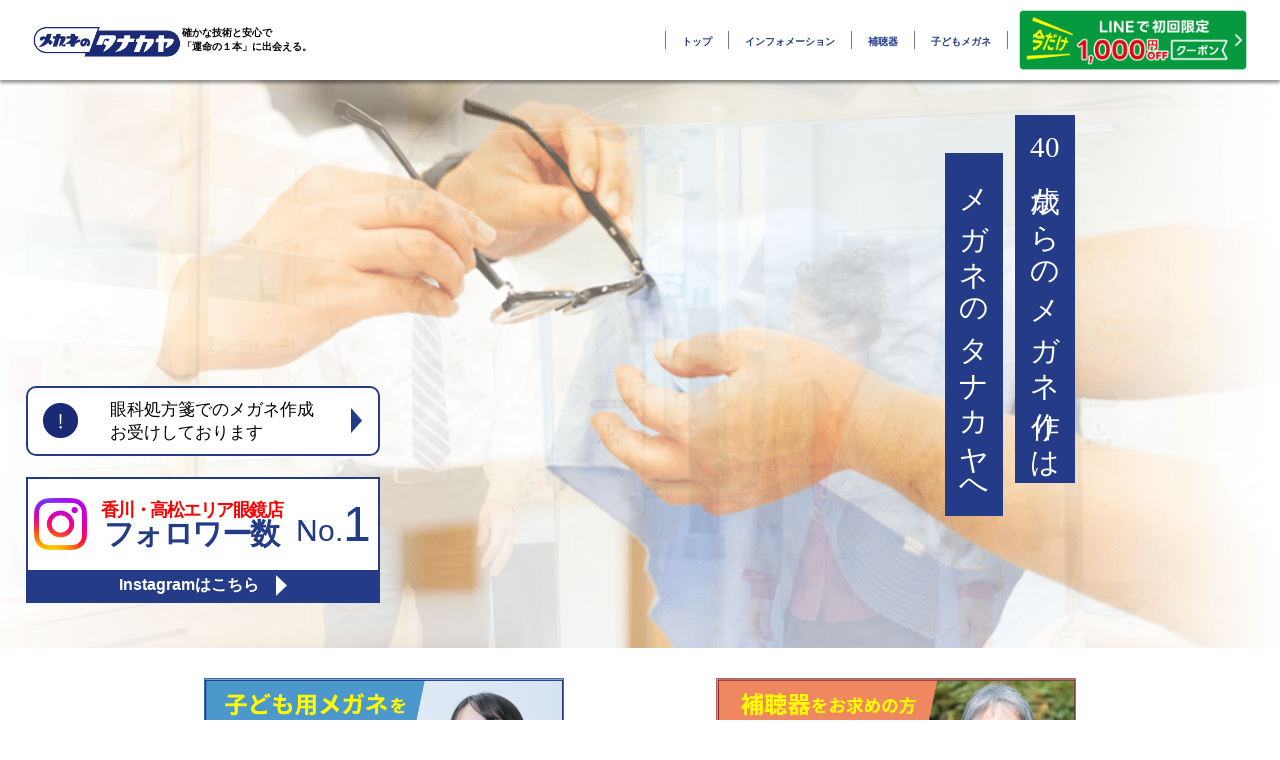

--- FILE ---
content_type: text/html; charset=UTF-8
request_url: https://tanakaya.jp/inquiry/
body_size: 18328
content:
<!DOCTYPE html>
<html>

<head>
  <title>お問い合わせ | 香川県高松市のメガネのタナカヤ-眼科処方箋もご対応 | 40歳からの眼鏡作りはお任せ</title>
	<style>img:is([sizes="auto" i], [sizes^="auto," i]) { contain-intrinsic-size: 3000px 1500px }</style>
	
		<!-- All in One SEO 4.6.0 - aioseo.com -->
		<meta name="robots" content="max-image-preview:large" />
		<link rel="canonical" href="https://tanakaya.jp/inquiry/" />
		<meta name="generator" content="All in One SEO (AIOSEO) 4.6.0" />
		<meta property="og:locale" content="ja_JP" />
		<meta property="og:site_name" content="香川県高松市のメガネのタナカヤ-眼科処方箋もご対応 | 40歳からの眼鏡作りはお任せ |" />
		<meta property="og:type" content="article" />
		<meta property="og:title" content="お問い合わせ | 香川県高松市のメガネのタナカヤ-眼科処方箋もご対応 | 40歳からの眼鏡作りはお任せ" />
		<meta property="og:url" content="https://tanakaya.jp/inquiry/" />
		<meta property="article:published_time" content="2016-09-28T02:16:16+00:00" />
		<meta property="article:modified_time" content="2016-09-28T02:16:16+00:00" />
		<meta name="twitter:card" content="summary_large_image" />
		<meta name="twitter:title" content="お問い合わせ | 香川県高松市のメガネのタナカヤ-眼科処方箋もご対応 | 40歳からの眼鏡作りはお任せ" />
		<script type="application/ld+json" class="aioseo-schema">
			{"@context":"https:\/\/schema.org","@graph":[{"@type":"BreadcrumbList","@id":"https:\/\/tanakaya.jp\/inquiry\/#breadcrumblist","itemListElement":[{"@type":"ListItem","@id":"https:\/\/tanakaya.jp\/#listItem","position":1,"name":"\u5bb6","item":"https:\/\/tanakaya.jp\/","nextItem":"https:\/\/tanakaya.jp\/inquiry\/#listItem"},{"@type":"ListItem","@id":"https:\/\/tanakaya.jp\/inquiry\/#listItem","position":2,"name":"\u304a\u554f\u3044\u5408\u308f\u305b","previousItem":"https:\/\/tanakaya.jp\/#listItem"}]},{"@type":"Organization","@id":"https:\/\/tanakaya.jp\/#organization","name":"\u9999\u5ddd\u770c\u9ad8\u677e\u5e02\u306e\u30e1\u30ac\u30cd\u306e\u30bf\u30ca\u30ab\u30e4 | 40\u6b73\u304b\u3089\u306e\u773c\u93e1\u4f5c\u308a\u306f\u304a\u4efb\u305b","url":"https:\/\/tanakaya.jp\/"},{"@type":"WebPage","@id":"https:\/\/tanakaya.jp\/inquiry\/#webpage","url":"https:\/\/tanakaya.jp\/inquiry\/","name":"\u304a\u554f\u3044\u5408\u308f\u305b | \u9999\u5ddd\u770c\u9ad8\u677e\u5e02\u306e\u30e1\u30ac\u30cd\u306e\u30bf\u30ca\u30ab\u30e4-\u773c\u79d1\u51e6\u65b9\u7b8b\u3082\u3054\u5bfe\u5fdc | 40\u6b73\u304b\u3089\u306e\u773c\u93e1\u4f5c\u308a\u306f\u304a\u4efb\u305b","inLanguage":"ja","isPartOf":{"@id":"https:\/\/tanakaya.jp\/#website"},"breadcrumb":{"@id":"https:\/\/tanakaya.jp\/inquiry\/#breadcrumblist"},"datePublished":"2016-09-28T11:16:16+09:00","dateModified":"2016-09-28T11:16:16+09:00"},{"@type":"WebSite","@id":"https:\/\/tanakaya.jp\/#website","url":"https:\/\/tanakaya.jp\/","name":"\u9999\u5ddd\u770c\u9ad8\u677e\u5e02\u306e\u30e1\u30ac\u30cd\u306e\u30bf\u30ca\u30ab\u30e4 | 40\u6b73\u304b\u3089\u306e\u773c\u93e1\u4f5c\u308a\u306f\u304a\u4efb\u305b","inLanguage":"ja","publisher":{"@id":"https:\/\/tanakaya.jp\/#organization"}}]}
		</script>
		<!-- All in One SEO -->

    <script>
        var ajaxurl = 'https://tanakaya.jp/wp-admin/admin-ajax.php';
    </script>
<script type="text/javascript">
/* <![CDATA[ */
window._wpemojiSettings = {"baseUrl":"https:\/\/s.w.org\/images\/core\/emoji\/16.0.1\/72x72\/","ext":".png","svgUrl":"https:\/\/s.w.org\/images\/core\/emoji\/16.0.1\/svg\/","svgExt":".svg","source":{"concatemoji":"https:\/\/tanakaya.jp\/wp-includes\/js\/wp-emoji-release.min.js?ver=6.8.3"}};
/*! This file is auto-generated */
!function(s,n){var o,i,e;function c(e){try{var t={supportTests:e,timestamp:(new Date).valueOf()};sessionStorage.setItem(o,JSON.stringify(t))}catch(e){}}function p(e,t,n){e.clearRect(0,0,e.canvas.width,e.canvas.height),e.fillText(t,0,0);var t=new Uint32Array(e.getImageData(0,0,e.canvas.width,e.canvas.height).data),a=(e.clearRect(0,0,e.canvas.width,e.canvas.height),e.fillText(n,0,0),new Uint32Array(e.getImageData(0,0,e.canvas.width,e.canvas.height).data));return t.every(function(e,t){return e===a[t]})}function u(e,t){e.clearRect(0,0,e.canvas.width,e.canvas.height),e.fillText(t,0,0);for(var n=e.getImageData(16,16,1,1),a=0;a<n.data.length;a++)if(0!==n.data[a])return!1;return!0}function f(e,t,n,a){switch(t){case"flag":return n(e,"\ud83c\udff3\ufe0f\u200d\u26a7\ufe0f","\ud83c\udff3\ufe0f\u200b\u26a7\ufe0f")?!1:!n(e,"\ud83c\udde8\ud83c\uddf6","\ud83c\udde8\u200b\ud83c\uddf6")&&!n(e,"\ud83c\udff4\udb40\udc67\udb40\udc62\udb40\udc65\udb40\udc6e\udb40\udc67\udb40\udc7f","\ud83c\udff4\u200b\udb40\udc67\u200b\udb40\udc62\u200b\udb40\udc65\u200b\udb40\udc6e\u200b\udb40\udc67\u200b\udb40\udc7f");case"emoji":return!a(e,"\ud83e\udedf")}return!1}function g(e,t,n,a){var r="undefined"!=typeof WorkerGlobalScope&&self instanceof WorkerGlobalScope?new OffscreenCanvas(300,150):s.createElement("canvas"),o=r.getContext("2d",{willReadFrequently:!0}),i=(o.textBaseline="top",o.font="600 32px Arial",{});return e.forEach(function(e){i[e]=t(o,e,n,a)}),i}function t(e){var t=s.createElement("script");t.src=e,t.defer=!0,s.head.appendChild(t)}"undefined"!=typeof Promise&&(o="wpEmojiSettingsSupports",i=["flag","emoji"],n.supports={everything:!0,everythingExceptFlag:!0},e=new Promise(function(e){s.addEventListener("DOMContentLoaded",e,{once:!0})}),new Promise(function(t){var n=function(){try{var e=JSON.parse(sessionStorage.getItem(o));if("object"==typeof e&&"number"==typeof e.timestamp&&(new Date).valueOf()<e.timestamp+604800&&"object"==typeof e.supportTests)return e.supportTests}catch(e){}return null}();if(!n){if("undefined"!=typeof Worker&&"undefined"!=typeof OffscreenCanvas&&"undefined"!=typeof URL&&URL.createObjectURL&&"undefined"!=typeof Blob)try{var e="postMessage("+g.toString()+"("+[JSON.stringify(i),f.toString(),p.toString(),u.toString()].join(",")+"));",a=new Blob([e],{type:"text/javascript"}),r=new Worker(URL.createObjectURL(a),{name:"wpTestEmojiSupports"});return void(r.onmessage=function(e){c(n=e.data),r.terminate(),t(n)})}catch(e){}c(n=g(i,f,p,u))}t(n)}).then(function(e){for(var t in e)n.supports[t]=e[t],n.supports.everything=n.supports.everything&&n.supports[t],"flag"!==t&&(n.supports.everythingExceptFlag=n.supports.everythingExceptFlag&&n.supports[t]);n.supports.everythingExceptFlag=n.supports.everythingExceptFlag&&!n.supports.flag,n.DOMReady=!1,n.readyCallback=function(){n.DOMReady=!0}}).then(function(){return e}).then(function(){var e;n.supports.everything||(n.readyCallback(),(e=n.source||{}).concatemoji?t(e.concatemoji):e.wpemoji&&e.twemoji&&(t(e.twemoji),t(e.wpemoji)))}))}((window,document),window._wpemojiSettings);
/* ]]> */
</script>
<style id='wp-emoji-styles-inline-css' type='text/css'>

	img.wp-smiley, img.emoji {
		display: inline !important;
		border: none !important;
		box-shadow: none !important;
		height: 1em !important;
		width: 1em !important;
		margin: 0 0.07em !important;
		vertical-align: -0.1em !important;
		background: none !important;
		padding: 0 !important;
	}
</style>
<link rel='stylesheet' id='wp-block-library-css' href='https://tanakaya.jp/wp-includes/css/dist/block-library/style.min.css?ver=6.8.3' type='text/css' media='all' />
<style id='wp-block-library-inline-css' type='text/css'>
/* VK Color Palettes */
</style>
<style id='classic-theme-styles-inline-css' type='text/css'>
/*! This file is auto-generated */
.wp-block-button__link{color:#fff;background-color:#32373c;border-radius:9999px;box-shadow:none;text-decoration:none;padding:calc(.667em + 2px) calc(1.333em + 2px);font-size:1.125em}.wp-block-file__button{background:#32373c;color:#fff;text-decoration:none}
</style>
<link rel='stylesheet' id='vk-components-style-css' href='https://tanakaya.jp/wp-content/plugins/vk-blocks/vendor/vektor-inc/vk-component/src//assets/css/vk-components.css?ver=1.6.5' type='text/css' media='all' />
<style id='global-styles-inline-css' type='text/css'>
:root{--wp--preset--aspect-ratio--square: 1;--wp--preset--aspect-ratio--4-3: 4/3;--wp--preset--aspect-ratio--3-4: 3/4;--wp--preset--aspect-ratio--3-2: 3/2;--wp--preset--aspect-ratio--2-3: 2/3;--wp--preset--aspect-ratio--16-9: 16/9;--wp--preset--aspect-ratio--9-16: 9/16;--wp--preset--color--black: #000000;--wp--preset--color--cyan-bluish-gray: #abb8c3;--wp--preset--color--white: #ffffff;--wp--preset--color--pale-pink: #f78da7;--wp--preset--color--vivid-red: #cf2e2e;--wp--preset--color--luminous-vivid-orange: #ff6900;--wp--preset--color--luminous-vivid-amber: #fcb900;--wp--preset--color--light-green-cyan: #7bdcb5;--wp--preset--color--vivid-green-cyan: #00d084;--wp--preset--color--pale-cyan-blue: #8ed1fc;--wp--preset--color--vivid-cyan-blue: #0693e3;--wp--preset--color--vivid-purple: #9b51e0;--wp--preset--gradient--vivid-cyan-blue-to-vivid-purple: linear-gradient(135deg,rgba(6,147,227,1) 0%,rgb(155,81,224) 100%);--wp--preset--gradient--light-green-cyan-to-vivid-green-cyan: linear-gradient(135deg,rgb(122,220,180) 0%,rgb(0,208,130) 100%);--wp--preset--gradient--luminous-vivid-amber-to-luminous-vivid-orange: linear-gradient(135deg,rgba(252,185,0,1) 0%,rgba(255,105,0,1) 100%);--wp--preset--gradient--luminous-vivid-orange-to-vivid-red: linear-gradient(135deg,rgba(255,105,0,1) 0%,rgb(207,46,46) 100%);--wp--preset--gradient--very-light-gray-to-cyan-bluish-gray: linear-gradient(135deg,rgb(238,238,238) 0%,rgb(169,184,195) 100%);--wp--preset--gradient--cool-to-warm-spectrum: linear-gradient(135deg,rgb(74,234,220) 0%,rgb(151,120,209) 20%,rgb(207,42,186) 40%,rgb(238,44,130) 60%,rgb(251,105,98) 80%,rgb(254,248,76) 100%);--wp--preset--gradient--blush-light-purple: linear-gradient(135deg,rgb(255,206,236) 0%,rgb(152,150,240) 100%);--wp--preset--gradient--blush-bordeaux: linear-gradient(135deg,rgb(254,205,165) 0%,rgb(254,45,45) 50%,rgb(107,0,62) 100%);--wp--preset--gradient--luminous-dusk: linear-gradient(135deg,rgb(255,203,112) 0%,rgb(199,81,192) 50%,rgb(65,88,208) 100%);--wp--preset--gradient--pale-ocean: linear-gradient(135deg,rgb(255,245,203) 0%,rgb(182,227,212) 50%,rgb(51,167,181) 100%);--wp--preset--gradient--electric-grass: linear-gradient(135deg,rgb(202,248,128) 0%,rgb(113,206,126) 100%);--wp--preset--gradient--midnight: linear-gradient(135deg,rgb(2,3,129) 0%,rgb(40,116,252) 100%);--wp--preset--font-size--small: 13px;--wp--preset--font-size--medium: 20px;--wp--preset--font-size--large: 36px;--wp--preset--font-size--x-large: 42px;--wp--preset--spacing--20: 0.44rem;--wp--preset--spacing--30: 0.67rem;--wp--preset--spacing--40: 1rem;--wp--preset--spacing--50: 1.5rem;--wp--preset--spacing--60: 2.25rem;--wp--preset--spacing--70: 3.38rem;--wp--preset--spacing--80: 5.06rem;--wp--preset--shadow--natural: 6px 6px 9px rgba(0, 0, 0, 0.2);--wp--preset--shadow--deep: 12px 12px 50px rgba(0, 0, 0, 0.4);--wp--preset--shadow--sharp: 6px 6px 0px rgba(0, 0, 0, 0.2);--wp--preset--shadow--outlined: 6px 6px 0px -3px rgba(255, 255, 255, 1), 6px 6px rgba(0, 0, 0, 1);--wp--preset--shadow--crisp: 6px 6px 0px rgba(0, 0, 0, 1);}:where(.is-layout-flex){gap: 0.5em;}:where(.is-layout-grid){gap: 0.5em;}body .is-layout-flex{display: flex;}.is-layout-flex{flex-wrap: wrap;align-items: center;}.is-layout-flex > :is(*, div){margin: 0;}body .is-layout-grid{display: grid;}.is-layout-grid > :is(*, div){margin: 0;}:where(.wp-block-columns.is-layout-flex){gap: 2em;}:where(.wp-block-columns.is-layout-grid){gap: 2em;}:where(.wp-block-post-template.is-layout-flex){gap: 1.25em;}:where(.wp-block-post-template.is-layout-grid){gap: 1.25em;}.has-black-color{color: var(--wp--preset--color--black) !important;}.has-cyan-bluish-gray-color{color: var(--wp--preset--color--cyan-bluish-gray) !important;}.has-white-color{color: var(--wp--preset--color--white) !important;}.has-pale-pink-color{color: var(--wp--preset--color--pale-pink) !important;}.has-vivid-red-color{color: var(--wp--preset--color--vivid-red) !important;}.has-luminous-vivid-orange-color{color: var(--wp--preset--color--luminous-vivid-orange) !important;}.has-luminous-vivid-amber-color{color: var(--wp--preset--color--luminous-vivid-amber) !important;}.has-light-green-cyan-color{color: var(--wp--preset--color--light-green-cyan) !important;}.has-vivid-green-cyan-color{color: var(--wp--preset--color--vivid-green-cyan) !important;}.has-pale-cyan-blue-color{color: var(--wp--preset--color--pale-cyan-blue) !important;}.has-vivid-cyan-blue-color{color: var(--wp--preset--color--vivid-cyan-blue) !important;}.has-vivid-purple-color{color: var(--wp--preset--color--vivid-purple) !important;}.has-black-background-color{background-color: var(--wp--preset--color--black) !important;}.has-cyan-bluish-gray-background-color{background-color: var(--wp--preset--color--cyan-bluish-gray) !important;}.has-white-background-color{background-color: var(--wp--preset--color--white) !important;}.has-pale-pink-background-color{background-color: var(--wp--preset--color--pale-pink) !important;}.has-vivid-red-background-color{background-color: var(--wp--preset--color--vivid-red) !important;}.has-luminous-vivid-orange-background-color{background-color: var(--wp--preset--color--luminous-vivid-orange) !important;}.has-luminous-vivid-amber-background-color{background-color: var(--wp--preset--color--luminous-vivid-amber) !important;}.has-light-green-cyan-background-color{background-color: var(--wp--preset--color--light-green-cyan) !important;}.has-vivid-green-cyan-background-color{background-color: var(--wp--preset--color--vivid-green-cyan) !important;}.has-pale-cyan-blue-background-color{background-color: var(--wp--preset--color--pale-cyan-blue) !important;}.has-vivid-cyan-blue-background-color{background-color: var(--wp--preset--color--vivid-cyan-blue) !important;}.has-vivid-purple-background-color{background-color: var(--wp--preset--color--vivid-purple) !important;}.has-black-border-color{border-color: var(--wp--preset--color--black) !important;}.has-cyan-bluish-gray-border-color{border-color: var(--wp--preset--color--cyan-bluish-gray) !important;}.has-white-border-color{border-color: var(--wp--preset--color--white) !important;}.has-pale-pink-border-color{border-color: var(--wp--preset--color--pale-pink) !important;}.has-vivid-red-border-color{border-color: var(--wp--preset--color--vivid-red) !important;}.has-luminous-vivid-orange-border-color{border-color: var(--wp--preset--color--luminous-vivid-orange) !important;}.has-luminous-vivid-amber-border-color{border-color: var(--wp--preset--color--luminous-vivid-amber) !important;}.has-light-green-cyan-border-color{border-color: var(--wp--preset--color--light-green-cyan) !important;}.has-vivid-green-cyan-border-color{border-color: var(--wp--preset--color--vivid-green-cyan) !important;}.has-pale-cyan-blue-border-color{border-color: var(--wp--preset--color--pale-cyan-blue) !important;}.has-vivid-cyan-blue-border-color{border-color: var(--wp--preset--color--vivid-cyan-blue) !important;}.has-vivid-purple-border-color{border-color: var(--wp--preset--color--vivid-purple) !important;}.has-vivid-cyan-blue-to-vivid-purple-gradient-background{background: var(--wp--preset--gradient--vivid-cyan-blue-to-vivid-purple) !important;}.has-light-green-cyan-to-vivid-green-cyan-gradient-background{background: var(--wp--preset--gradient--light-green-cyan-to-vivid-green-cyan) !important;}.has-luminous-vivid-amber-to-luminous-vivid-orange-gradient-background{background: var(--wp--preset--gradient--luminous-vivid-amber-to-luminous-vivid-orange) !important;}.has-luminous-vivid-orange-to-vivid-red-gradient-background{background: var(--wp--preset--gradient--luminous-vivid-orange-to-vivid-red) !important;}.has-very-light-gray-to-cyan-bluish-gray-gradient-background{background: var(--wp--preset--gradient--very-light-gray-to-cyan-bluish-gray) !important;}.has-cool-to-warm-spectrum-gradient-background{background: var(--wp--preset--gradient--cool-to-warm-spectrum) !important;}.has-blush-light-purple-gradient-background{background: var(--wp--preset--gradient--blush-light-purple) !important;}.has-blush-bordeaux-gradient-background{background: var(--wp--preset--gradient--blush-bordeaux) !important;}.has-luminous-dusk-gradient-background{background: var(--wp--preset--gradient--luminous-dusk) !important;}.has-pale-ocean-gradient-background{background: var(--wp--preset--gradient--pale-ocean) !important;}.has-electric-grass-gradient-background{background: var(--wp--preset--gradient--electric-grass) !important;}.has-midnight-gradient-background{background: var(--wp--preset--gradient--midnight) !important;}.has-small-font-size{font-size: var(--wp--preset--font-size--small) !important;}.has-medium-font-size{font-size: var(--wp--preset--font-size--medium) !important;}.has-large-font-size{font-size: var(--wp--preset--font-size--large) !important;}.has-x-large-font-size{font-size: var(--wp--preset--font-size--x-large) !important;}
:where(.wp-block-post-template.is-layout-flex){gap: 1.25em;}:where(.wp-block-post-template.is-layout-grid){gap: 1.25em;}
:where(.wp-block-columns.is-layout-flex){gap: 2em;}:where(.wp-block-columns.is-layout-grid){gap: 2em;}
:root :where(.wp-block-pullquote){font-size: 1.5em;line-height: 1.6;}
</style>
<link rel='stylesheet' id='contact-form-7-css' href='https://tanakaya.jp/wp-content/plugins/contact-form-7/includes/css/styles.css?ver=5.9.3' type='text/css' media='all' />
<style id='contact-form-7-inline-css' type='text/css'>
.wpcf7 .wpcf7-recaptcha iframe {margin-bottom: 0;}.wpcf7 .wpcf7-recaptcha[data-align="center"] > div {margin: 0 auto;}.wpcf7 .wpcf7-recaptcha[data-align="right"] > div {margin: 0 0 0 auto;}
</style>
<link rel='stylesheet' id='vk-swiper-style-css' href='https://tanakaya.jp/wp-content/plugins/vk-blocks/vendor/vektor-inc/vk-swiper/src/assets/css/swiper-bundle.min.css?ver=11.0.2' type='text/css' media='all' />
<link rel='stylesheet' id='vkblocks-bootstrap-css' href='https://tanakaya.jp/wp-content/plugins/vk-blocks/build/bootstrap_vk_using.css?ver=4.3.1' type='text/css' media='all' />
<link rel='stylesheet' id='vk-blocks-build-css-css' href='https://tanakaya.jp/wp-content/plugins/vk-blocks/build/block-build.css?ver=1.115.2.1' type='text/css' media='all' />
<style id='vk-blocks-build-css-inline-css' type='text/css'>
:root { --vk-size-text: 16px; /* --vk-color-primary is deprecated. */ --vk-color-primary:#337ab7; }

	:root {
		--vk_image-mask-circle: url(https://tanakaya.jp/wp-content/plugins/vk-blocks/inc/vk-blocks/images/circle.svg);
		--vk_image-mask-wave01: url(https://tanakaya.jp/wp-content/plugins/vk-blocks/inc/vk-blocks/images/wave01.svg);
		--vk_image-mask-wave02: url(https://tanakaya.jp/wp-content/plugins/vk-blocks/inc/vk-blocks/images/wave02.svg);
		--vk_image-mask-wave03: url(https://tanakaya.jp/wp-content/plugins/vk-blocks/inc/vk-blocks/images/wave03.svg);
		--vk_image-mask-wave04: url(https://tanakaya.jp/wp-content/plugins/vk-blocks/inc/vk-blocks/images/wave04.svg);
	}
	

	:root {

		--vk-balloon-border-width:1px;

		--vk-balloon-speech-offset:-12px;
	}
	

	:root {
		--vk_flow-arrow: url(https://tanakaya.jp/wp-content/plugins/vk-blocks/inc/vk-blocks/images/arrow_bottom.svg);
	}
	
</style>
<link rel='stylesheet' id='vk-font-awesome-css' href='https://tanakaya.jp/wp-content/plugins/vk-blocks/vendor/vektor-inc/font-awesome-versions/src/font-awesome/css/all.min.css?ver=7.1.0' type='text/css' media='all' />
<link rel="https://api.w.org/" href="https://tanakaya.jp/wp-json/" /><link rel="alternate" title="JSON" type="application/json" href="https://tanakaya.jp/wp-json/wp/v2/pages/200" /><link rel="EditURI" type="application/rsd+xml" title="RSD" href="https://tanakaya.jp/xmlrpc.php?rsd" />
<meta name="generator" content="WordPress 6.8.3" />
<link rel='shortlink' href='https://tanakaya.jp/?p=200' />
<link rel="alternate" title="oEmbed (JSON)" type="application/json+oembed" href="https://tanakaya.jp/wp-json/oembed/1.0/embed?url=https%3A%2F%2Ftanakaya.jp%2Finquiry%2F" />
<link rel="alternate" title="oEmbed (XML)" type="text/xml+oembed" href="https://tanakaya.jp/wp-json/oembed/1.0/embed?url=https%3A%2F%2Ftanakaya.jp%2Finquiry%2F&#038;format=xml" />
<meta property="og:title" content="お問い合わせ" />
<meta property="og:description" content="" />
<meta property="og:type" content="article" />
<meta property="og:url" content="https://tanakaya.jp/inquiry/" />
<meta property="og:image" content="https://tanakaya.jp/wp-content/themes/tanakaya/images/ogp.png" />
<meta property="og:site_name" content="香川県高松市のメガネのタナカヤ-眼科処方箋もご対応 | 40歳からの眼鏡作りはお任せ" />
<meta name="twitter:card" content="summary_large_image" />
<meta name="twitter:site" content="" />
<meta property="og:locale" content="ja_JP" />
  <meta name='viewport' content="width=device-width,initial-scale=1,shrink-to-fit=no">
  <link rel="stylesheet" type="text/css" href="https://tanakaya.jp/wp-content/themes/tanakaya/style.css">
  <link rel="stylesheet" type="text/css" href="https://tanakaya.jp/wp-content/themes/tanakaya/css/slider.css" />
  <!-- ファビコン -->
  <link rel="SHORTCUT ICON" href="https://tanakaya.jp/wp-content/themes/tanakaya/images/favicon.png" />

  <!-- ヤフー広告 -->
  <script async src="https://s.yimg.jp/images/listing/tool/cv/ytag.js"></script>
  <script>
  window.yjDataLayer = window.yjDataLayer || [];

  function ytag() {
    yjDataLayer.push(arguments);
  }
  ytag({
    "type": "ycl_cookie"
  });
  </script>
  <!-- Google Tag Manager -->
  <script>
  (function(w, d, s, l, i) {
    w[l] = w[l] || [];
    w[l].push({
      'gtm.start': new Date().getTime(),
      event: 'gtm.js'
    });
    var f = d.getElementsByTagName(s)[0],
      j = d.createElement(s),
      dl = l != 'dataLayer' ? '&l=' + l : '';
    j.async = true;
    j.src =
      'https://www.googletagmanager.com/gtm.js?id=' + i + dl;
    f.parentNode.insertBefore(j, f);
  })(window, document, 'script', 'dataLayer', 'GTM-PKHW82S');
  </script>
  <!-- End Google Tag Manager -->
  <!-- youtube高速化 -->
  <script src="https://tanakaya.jp/wp-content/themes/tanakaya/js/fastyt.nojq.js" type="text/javascript"></script>
  <link href="https://tanakaya.jp/wp-content/themes/tanakaya/css/fastyt.css" rel="stylesheet" type="text/css">
  <link rel="stylesheet" href="https://use.typekit.net/rbu7paf.css">
</head>

<body>
  <!-- Google Tag Manager (noscript) -->
  <noscript><iframe src="https://www.googletagmanager.com/ns.html?id=GTM-PKHW82S" height="0" width="0"
      style="display:none;visibility:hidden"></iframe></noscript>
  <!-- End Google Tag Manager (noscript) -->
  <!-- <div class="sp-contact fix-flex">
      <a class="contact-button fix-flex" href="https://tanakaya.jp">
        <i class="fas fa-phone-alt"></i>
          電話相談はこちら
      </a>
      <a class="contact-button fix-flex" href="https://tanakaya.jp">
        <i class="fas fa-store"></i>
          ご来店の方はこちら
      </a>
  </div> -->
  <!-- ヘッダー -->
  <header>

    <div class="header-wrapper fix-flex">
      <div class="hamburger-menu sp">
        <nav id="nav">
          <ul>
    <li>
        <a class="rborder" href="https://tanakaya.jp">トップ</a>
    </li>
    <li class="has-child sp-hide">
        <span class="rborder">インフォメーション</span>
        <ul class="child">
            <li>
                <a href="https://tanakaya.jp/news">お知らせ</a>
            </li>
            <li>
                <a href="https://tanakaya.jp/column">眼鏡屋コラム</a>
            </li>
        </ul>
    </li>
    <li class="sp-show">
        <a href="https://tanakaya.jp/news">お知らせ</a>
    </li>
    <li class="sp-show">
        <a href="https://tanakaya.jp/column">眼鏡屋コラム</a>
    </li>
    <li>
        <a class="rborder" href="https://tanakaya.jp/hotyoki">補聴器</a>
    </li>
    <li>
        <a class="rborder" href="https://tanakaya.jp/kodomo-megane">子どもメガネ</a>
    </li>
    <!-- <li>
        <a class="" href="https://tanakaya.jp/recruit">採用情報</a>
    </li> -->
</ul>          <div class="nav-icons fix-flex">
            <a href="https://www.instagram.com/meganenotanakaya/"><img
                src="https://tanakaya.jp/wp-content/themes/tanakaya/images/instaicon.png" alt=""></a>
            <a href="#line"><i class="fab fa-line"></i></a>
            <a href="#section-websoudan"><i class="fas fa-phone-alt"></i></a>
          </div>
        </nav>
        <div id="hamburger">
          <span class="inner_line" id="line1"></span>
          <span class="inner_line" id="line2"></span>
          <span class="inner_line" id="line3"></span>
        </div>
      </div>

      <div class="header-left fix-flex">
        <div class="header-logo-box fix-flex">
          <h1 id="header-left-top" class="pc">香川のメガネ屋メガネのタナカヤ高松南新町店</h1>
          <a class="header-logo" href="https://tanakaya.jp">
            <img src="https://tanakaya.jp/wp-content/themes/tanakaya/images/logo.png" alt="メガネのタナカヤロゴ">
          </a>
          <p class="pc">
            確かな技術と安心で<br>「運命の１本」に出会える。
          </p>
        </div>
      </div>
      <div class="header-right fix-flex">
        <ul>
    <li>
        <a class="rborder" href="https://tanakaya.jp">トップ</a>
    </li>
    <li class="has-child sp-hide">
        <span class="rborder">インフォメーション</span>
        <ul class="child">
            <li>
                <a href="https://tanakaya.jp/news">お知らせ</a>
            </li>
            <li>
                <a href="https://tanakaya.jp/column">眼鏡屋コラム</a>
            </li>
        </ul>
    </li>
    <li class="sp-show">
        <a href="https://tanakaya.jp/news">お知らせ</a>
    </li>
    <li class="sp-show">
        <a href="https://tanakaya.jp/column">眼鏡屋コラム</a>
    </li>
    <li>
        <a class="rborder" href="https://tanakaya.jp/hotyoki">補聴器</a>
    </li>
    <li>
        <a class="rborder" href="https://tanakaya.jp/kodomo-megane">子どもメガネ</a>
    </li>
    <!-- <li>
        <a class="" href="https://tanakaya.jp/recruit">採用情報</a>
    </li> -->
</ul>        <div class="header-line">
          <a class="line-button2" href="#line">
            <img src="https://tanakaya.jp/wp-content/themes/tanakaya/images/h-line-pc.png" loading="lazy" alt="ラインバナー">
          </a>
        </div>
        <!-- <div class="fix-flex">
          <a class="contact-button fix-flex line-button" href="#line">
            <i class="fab fa-line"></i>
          </a>
          <a class="contact-button fix-flex" href="#section-websoudan">
            <i class="fas fa-phone-alt"></i>
          </a>

          <a class="contact-button fix-flex" href="#section-storesoudan">
            <i class="fas fa-store"></i>
            ご来店の方
          </a>
        </div> -->
      </div>
    </div>
  </header><section class="section-mv">
  <div class="cover"></div>
  <section id='mv-slick1' class="mv-slick">
	<div id="src1" class="img"></div>
	<div id="src2" class="img"></div>
	<div id="src3" class="img"></div>
  </section>
  <h2 class="mv-text">
	<div class="mv-text-box mv-text-box_1"><span>40</span>歳からのメガネ作りは</div>
	<br>
	<div class="mv-text-box mv-text-box_2">メガネのタナカヤへ</div>
  </h2>
<a href="https://tanakaya.jp/2024/03/11/%e3%80%90%e9%ab%98%e6%9d%be%e3%81%ae%e7%9c%bc%e9%8f%a1%e5%b1%8b%e3%80%91%e7%9c%bc%e7%a7%91%e5%87%a6%e6%96%b9%e7%ae%8b%e3%81%a7%e3%81%ae%e3%83%a1%e3%82%ac%e3%83%8d%e4%bd%9c%e6%88%90%e3%81%8a%e5%8f%97/" class="covid-19">
	<div class="banner-box covid-banner-box">
	  <div class="covid-images attention"><img src="https://tanakaya.jp/wp-content/themes/tanakaya/images/covid_!.png"
		  alt="高松処方箋"></div>
	  <p class="countermeasure">眼科処方箋でのメガネ作成お受けしております</p>
	  <div class="covid-images triangle"><img src="https://tanakaya.jp/wp-content/themes/tanakaya/images/mv-triangle.png"
		  alt="高松処方箋"></div>
	</div>
  </a>
<!-- 	  <a href="https://tanakaya.jp/recruit" class="covid-19" target="_blank">
	<div class="banner-box covid-banner-box">
	  <div class="covid-images attention"><img src="https://tanakaya.jp/wp-content/themes/tanakaya/images/covid_!.png"
		  alt="コロナ対策について"></div>
		<p class="countermeasure">求人はこちら</p>
	  <div class="covid-images triangle"><img src="https://tanakaya.jp/wp-content/themes/tanakaya/images/mv-triangle.png"
		  alt="コロナ対策についてはこちら"></div>
	</div>
  </a> -->
  <a class="insta-banner" href="https://www.instagram.com/meganenotanakaya/" target="_brank">
	<div class="banner-box insta-banner-box">
	  <div class="insta-icon">
		<img src="https://tanakaya.jp/wp-content/themes/tanakaya/images/insta-logo.png"
		  alt="インスタアイコン">
		  <div>
			<p class="insta-banner-text">香川・高松エリア眼鏡店<br><span class="store-follower">フォロワー数</span></p>
		  </div>
		  <div class="follwer_under">No.<span class="number1">1</span></div>
	  </div>
	  
	  <div class="insta-view">
		<p>Instagramはこちら</p>
		 <img src="https://tanakaya.jp/wp-content/themes/tanakaya/images/triangle_white.png"
		  alt="トライアングル_white">
	  </div>
	</div>
  </a>

</section>
<div class="group-wrapper fix-flex">
	<a class="group-block group-banner-child" href="https://tanakaya.jp/kodomo-megane">
	  <img src="https://tanakaya.jp/wp-content/themes/tanakaya/images/kids-glass.png" alt="子供メガネ" loading="lazy" class="banner2">
	</a>
	<a class="group-block group-banner-hearing" href="https://tanakaya.jp/hotyoki">
	  <img src="https://tanakaya.jp/wp-content/themes/tanakaya/images/hocho-ki.png" alt="笑顔女性" loading="lazy" class="banner2">
	</a>
  </div>
<section class="section-news fadeIn">
  <div class="news-wrapper">
	<p class="section-title"><i class="fas fa-feather-alt"></i>最新のお知らせ</p>
	<ul class="news-content">
	  	  <li class="fix-flex"><span class="date">2026.01.15</span><a class="title"
		  href="https://tanakaya.jp/2026/01/15/40%e4%bb%a3%e7%94%b7%e6%80%a7%e3%81%8c%e9%81%b8%e3%81%b6%e3%81%b9%e3%81%8d%e3%83%93%e3%82%b8%e3%83%8d%e3%82%b9%e3%83%a1%e3%82%ac%e3%83%8d%e3%81%af%e3%81%93%e3%82%8c%ef%bc%81%e7%9f%a5%e7%9a%84%e3%81%95/">
				40代男性が選ぶべきビジネスメガネはこれ！知的さと信頼感を演出する3つの法則		</a></li>
					  <li class="fix-flex"><span class="date">2026.01.12</span><a class="title"
		  href="https://tanakaya.jp/2026/01/12/%e3%81%93%e3%82%8c%e3%81%95%e3%81%88%e3%81%82%e3%82%8c%e3%81%b0%e5%a4%a7%e4%b8%88%e5%a4%ab%ef%bc%81%e7%9b%b8%e8%ab%87%e3%81%8c%e3%82%b9%e3%83%a0%e3%83%bc%e3%82%ba%e3%81%ab%e3%81%aa%e3%82%8b%e3%80%8c/">
				これさえあれば大丈夫！相談がスムーズになる「準備リスト」		</a></li>
					  <li class="fix-flex"><span class="date">2026.01.10</span><a class="title"
		  href="https://tanakaya.jp/2026/01/10/%e3%80%8c%e3%83%95%e3%83%81%e3%81%aa%e3%81%97%e3%81%af%e8%80%81%e3%81%91%e3%81%a6%e8%a6%8b%e3%81%88%e3%82%8b%e3%80%8d%e3%81%af%e6%9c%ac%e5%bd%93%ef%bc%9f-%e3%82%88%e3%81%8f%e3%81%82%e3%82%8b%e3%81%8a/">
				「フチなしは老けて見える」は本当？ よくあるお悩みと誤解		</a></li>
					</ul>

	<!-- ページネーション  -->
	<!-- 
	
					  <div class="page">
					  <span aria-current="page" class="page-numbers current">1</span>
<a class="page-numbers" href="https://tanakaya.jp/inquiry/page/2/">2</a>
<a class="page-numbers" href="https://tanakaya.jp/inquiry/page/3/">3</a>
<span class="page-numbers dots">&hellip;</span>
<a class="page-numbers" href="https://tanakaya.jp/inquiry/page/52/">52</a>
<a class="next page-numbers" href="https://tanakaya.jp/inquiry/page/2/">次へ &raquo;</a>					  </div>
				  				   -->
	<!-- /ページネーション  -->
		<a class="news-link" href="https://tanakaya.jp/news">お知らせ一覧 ▶︎</a>
  </div>
</section>
<!-- catch -->
<section class="section-catch fadeIn">
  <div class="catch-text">
	<h2 class="fix-flex">あなたの眼鏡、<span>今のライフスタイル</span>に合ってますか?</h2>
  </div>
</section>
<!-- catch -->
<!-- need -->
<section class="section-lifestyle fadeIn">
  <div class="section-wrapper">
	<h2 class="section-title">
	  あなたのライフスタイルに合ったメガネとは?
	</h2>
	<div class="fix-flex">
	  <div class="left-content">
		<p class="good-glass">良いメガネというのは、<br>”自分にとって見たい距離が見える”メガネです。</p>
		<div class="frame-doble">
		  <div class="frame-doble__inner">
			<p>
			  お客様それぞれに「どういったシーンで見えづらさがあるのか?」ということを詳しくお聞きし、同じメガネで手元の携帯だけ見えればいいのか、それとも少し遠くの時計も見える必要があるのか等をお聞きする必要があるからです。
			</p>
		  </div>
		</div>
	  </div>
	  <div class="right-content">
		<iframe class='interview fastyt' data-src="https://www.youtube.com/embed/qn5bT71Y24Q"></iframe>
		<p class="movie-name"><span>店長</span>高畠</p>
	  </div>
	</div>
	<div class="voice">
	  <div class="voice__left">
		<img class="voice__logo" width="42" height="360" src="https://tanakaya.jp/wp-content/themes/tanakaya/images/user-voice.png" alt="USER VOICE">
		<div class="voice__illustArea">
		  <img class="voice__illust" width="266" height="266" src="https://tanakaya.jp/wp-content/themes/tanakaya/images/lifestyle-koe.png" alt="顔のイラスト">
		  <div class="voice__balloon">
			<div class="voice__comment">こんなに疲れにくくなるなんて驚きました！</div>
		  </div>
		</div>
	  </div>
	  <div class="voice__right">
		「夜までメガネを掛けると目がシパシパしてくる疲れ目にずーっと悩んでいたので、たまたまよく会う友達に相談してみると『そのメガネってあなたの目に合ってないんじゃない？目に合ったメガネなら夜でも全然疲れにくいよ。』とアドバイスを受けて、タナカヤさんを紹介されて半信半疑で初来店。<br>
		ちょっと良いメガネを買ったら疲れ目も良くなるのかな～と思って作り替えたけど、夜まで掛けても全然疲れなくてビックリ。友達が自分の目に合ったメガネ作りが大事というのはこういうことなんだなと体験出来ました。素敵なメガネを作って頂きありがとうございました。」
	  </div>
	</div>
  </div>
</section>
<section class="section-glass__change fadeIn">
<h2 class="section-title">
	  <img src='https://tanakaya.jp/wp-content/themes/tanakaya/images/title-eff__left.png' alt="タイトル左" loading="lazy"><p  class="section-glass__change-p">
	  このような悩みやご不満がある方は、<br>メガネを変えることで<span class="megane-change">改善するかもしれません</span></p><img
		src='https://tanakaya.jp/wp-content/themes/tanakaya/images/title-eff__right.png' alt="タイトル右" loading="lazy">
	</h2>  
<div class="section-wrapper">
	
	<ul class="movie-list">
	  <li class="movie-block">
		<div class="fix-flex">
		  
		  <div class="movie-left movie-left1">
			<div class="problems-box">
			  <div class="problems problems1">
				<p><span class="content-a">悩み</span><span class="content-b">01</span></p>
			  </div>
			  <h3 class="title">ピントが合わない機会が私生活で増えた</h3>
			</div>
			  <p class="movie-samary">
			  歳を重ねると筋力が衰えて走るのが遅くなるように、目の力も落ちていきます。<br>若い時は、若さで自然とカバーできるのですが、歳を重ねるとやはり無理は効かなくなっていきます。これは、自然に起こる現象ですので、まずは現状を知っていただき、よりよい視生活を送るためにご相談くださいね。
			  </p>
		  </div>
		  <div class="movie-area">
			<iframe class="interview fastyt" data-src="https://www.youtube.com/embed/_VC9etM-s_c"></iframe>
			<p class="movie-name"><span>店長</span>高畠</p>
		  </div>
		</div>
	  </li>
	  <li class="movie-block">
		<div class="movie-block__inner">
		  <div class="fix-flex">
			<div class="movie-left movie-left2">
			  <div class="problems-box">
				<div class="problems problems2">
				  <p><span class="content-a">悩み</span><span class="content-b">02</span></p>
				</div>
				<h3 class="title">肩こりや頭痛で困っている</h3>
			  </div>
			  <p class="movie-samary">
				頭痛等の原因はたくさんありますが、メガネが合っていないことによって引き起こされるケースも。<br>メガネを作った当初は合っていても、使っていく年数が増えるにつれて、目の状態が変化してメガネと合わなくなるということもあります。<br>改善するケースもあるので、まずはご相談からどうぞ。
			  </p>
			</div>
			<div class="movie-area">
			  <iframe class='interview fastyt' data-src="https://www.youtube.com/embed/yGwArEEWfAE"></iframe>
			  <p class="movie-name"><span>代表取締役</span>川畑</p>
			</div>
		  </div>
		</div>
	  </li>
	</ul>
  </div>
</section>

<section class="section-qa fadeIn">
  <div class="section-wrapper">
	<h2 class="section-title fix-flex">
		<span class="y-border"> この悩みってメガネ屋さんに<br class="sp-br">相談してもいいの??</span>
		</h2>
	<ul class="qa-list">
	  <li>
		<div class="qa-area">
		  <div class="q-wrap">
			<img src="https://tanakaya.jp/wp-content/themes/tanakaya/images/Q.png" alt="Question">
			<p class="question-text">メガネ屋さんって気軽に入ってもいいの?</p>
		  </div>
		  <p class="answer-text"><span class="answer-sentence1">お気軽にご来店ください。</span>詳しくは動画をご覧ください。</p>
		</div>
		<div class="movie-area">
		  <iframe class="interview fastyt" data-src="https://www.youtube.com/embed/AaHSH1VheGA"></iframe>
		</div>
	  </li>
	  <li>
		<div class="qa-area">
		   <div class="q-wrap">
			<img src="https://tanakaya.jp/wp-content/themes/tanakaya/images/Q.png" alt="Question">
			<p class="question-text"><!--<span>Q3</span>-->このケースは眼科か眼鏡屋かわからない!</p>
		  </div>
		  <p class="answer-text"><!--<span>A</span>--><span class="answer-sentence1">まずは一度ご相談から。</span>詳しくは動画をご覧ください。</p>
		</div>
		<div class="movie-area">
		  <!-- <p class="movie-name">店長 高畠</p> -->
		  <iframe class="interview fastyt" data-src="https://www.youtube.com/embed/mtVTgXemP5Q"></iframe>
		</div>
	  </li>
	</ul>
  </div>
</section>

<section class="section-case fadeIn">
  <p class="section-title">
  	こちらのケースに当てはまる方は、<br>まずは相談をお勧めします 
  </p>
  <ul class="case-list">
	<li>
	  <div class="case-border">
		<p class="case-title">CASE 01</p>
		<div class="case-text"> 
		  <p>眼鏡を作る際に、</p>
		  <p><span class="case-text_yellow">自分のライフスタイル</span>・<span class="case-text_yellow">主な使い方</span>を</p>
		  <p>詳しく話したことがない方</p>
		</div>
	  </div>
	  
	  <img src="https://tanakaya.jp/wp-content/themes/tanakaya/images/case1.png" loading="lazy" alt="メガネ相談1">

	</li>
	<li>

	  <div class="case-border">
		<p class="case-title">CASE 02</p>
		<div class="case-text case-text2">
		  <p>眼鏡店に</p><br>
		  <p><span class="case-text_yellow">『目の悩み</span>・<span class="case-text_yellow">症状』</span>を</p>
		  <p>相談をしたことがない方</p><br class="sp-br">
		  <div>(1級眼鏡作製技能士(国家検定資格)への相談経験がない方)</div>
		</div>
	  </div>
	  <img src="https://tanakaya.jp/wp-content/themes/tanakaya/images/case2.png" loading="lazy" alt="メガネ相談2">
	</li>
  </ul>
  <p class="contact-lead">ケース1、2に当てはまる方は、<br><span>Web相談</span>か<span>来店</span>をお勧めします。</p>
  <div class="fix-flex link-flex">
	<a class="fix-flex soudan-link" href="tel:0878343734">
	  <img src="https://tanakaya.jp/wp-content/themes/tanakaya/images/phone.png" loading="lazy" alt="電話(WEB)相談の画像">
	  電話相談の方は<br>こちら
	  <img src="https://tanakaya.jp/wp-content/themes/tanakaya/images/triangle.png" loading="lazy" alt="電話(WEB)相談の画像_三角">
	</a>
	<a class="fix-flex soudan-link" href="#section-websoudan">
	  <img src="https://tanakaya.jp/wp-content/themes/tanakaya/images/sp.png" loading="lazy" alt="WEB相談の画像">
	  WEB相談の方は<br>こちら
	  <img src="https://tanakaya.jp/wp-content/themes/tanakaya/images/triangle.png" loading="lazy" alt="WEB相談_三角">

	</a>
	<a class="fix-flex soudan-link" href="#section-storesoudan">
	  <img src="https://tanakaya.jp/wp-content/themes/tanakaya/images/door.png" loading="lazy" alt="ご来店の画像" class="link-img">
	  ご来店の方は<br>こちら
	  <img src="https://tanakaya.jp/wp-content/themes/tanakaya/images/triangle.png" loading="lazy" alt="ご来店_三角">

	</a>
  </div>
</section>
<section id="section-websoudan" class="section-websoudan fadeIn">
  <div class="section-wrapper">
	<p class="section-title soudan-title">
	  <span>Web相談</span>はこんな方に向いています!<br><span>3つの質問で簡単チェック!</span>
	</p>
	<img src="https://tanakaya.jp/wp-content/themes/tanakaya/images/3-questions-web.png" loading="lazy" alt="3つの質問についての画像" class="questions pc">
	 <img src="https://tanakaya.jp/wp-content/themes/tanakaya/images/3-questions__sp-web.png" loading="lazy" alt="3つの質問についての画像" class="questions sp">
	<p class="recomend-message">
	  そんな方はウェブ相談が向いています。
	</p>
	<p class="free-soudan"><span>1級眼鏡作製技能士</span>(国家検定資格)に、<br><span>15分の無料相談</span>をお受けすることを お勧めしております。</p>
		  </div>
	<div class="web-movie fix-flex">
	  <div class="web-movie_wrapper">
		<div class="left-content">
		  <div class="left-wrapper">
			<h3 class="message"><img src="https://tanakaya.jp/wp-content/themes/tanakaya/images/last-comment.png" loading="lazy" alt="最後に検討されている方に一言!" class="comments"></h3>
			<div class="frame-doble">
			  <!-- <span class="frame-title">POINT</span> -->
			  <div class="frame-doble__inner">
				<p>見え方に疑問が出てきたら1人で悩まずに、店頭にお越しいただいて、ここが見にくい気がする、というだけでいいのでお気軽にどうぞ!</p>
			  </div>
			</div>
		  </div>
		</div>
		<div class="right-content">
		  <!-- <p class="movie-name">店長 高畠</p> -->
		  <iframe class='interview fastyt' data-src="https://www.youtube.com/embed/f0xDYuvCKII"></iframe>
		</div>
	  </div>
	</div>
</section>
<section class="section-flow">
<div class="section-wrapper">
	<div class="flow-content">
	  <p class="flow-title">WEB相談の流れ</p>
	  <img src="https://tanakaya.jp/wp-content/themes/tanakaya/images/web-flow.png" loading="lazy" alt="WEB相談の流れ" class="web-flow pc">
	  <img src="https://tanakaya.jp/wp-content/themes/tanakaya/images/web-flow__sp.png" loading="lazy" alt="WEB相談の流れ" class="web-flow sp">
	</div>
	<div class="flow-content tantou">
	  <p class="flow-title">担当者はこちら</p>
	  <ul class="charge-list">
		<li class="fix-flex">
		  <p class="charge-name">高畠</p>
		  <img src="https://tanakaya.jp/wp-content/themes/tanakaya/images/web3.png" loading="lazy" alt="高畠さん写真">
			<img class="license-logo" src=" https://tanakaya.jp/wp-content/themes/tanakaya/images/logo2.png" loading="lazy"
			alt="1級眼鏡作製技能士(国家検定資格)ロゴ">
		  <ul class="charge-info">
			<li>
			  <span class="charge-list__title">勤務歴</span>
			  <span class="charge-list__content">20年</span>
			</li>
			  <li><span class="charge-list__title">資格</span>
			  <span class="charge-list__content">1級眼鏡作製技能士<br class='pc'>(国家検定資格)</span>
			</li>
		  </ul>
		</li>

		<li class=" fix-flex">
		  <p class="charge-name">田中</p>
		  <img src="https://tanakaya.jp/wp-content/themes/tanakaya/images/web2.png" loading="lazy" alt="田中さん写真">
		  <img class="license-logo" src=" https://tanakaya.jp/wp-content/themes/tanakaya/images/logo2.png" loading="lazy"
			alt="1級眼鏡作製技能士(国家検定資格)ロゴ">
		  <ul class="charge-info">
			<li>
			  <span class="charge-list__title">勤務歴</span>
			  <span class="charge-list__content">19年</span>
			</li>
			<li><span class="charge-list__title">資格</span>
			  <span class="charge-list__content">1級眼鏡作製技能士<br class='pc'>(国家検定資格)</span>
			</li>
		  </ul>

		</li>

		<li class="fix-flex">
		  <p class="charge-name">佐藤</p>
		  <img src="https://tanakaya.jp/wp-content/themes/tanakaya/images/web1.png" loading="lazy" alt="佐藤さん写真">
		  <img class="license-logo" src=" https://tanakaya.jp/wp-content/themes/tanakaya/images/logo2.png" loading="lazy"
			alt="1級眼鏡作製技能士(国家検定資格)ロゴ">
		  <ul class="charge-info">
			<li>
			  <span class="charge-list__title">勤務歴</span>
			  <span class="charge-list__content">37年</span>
			</li>
			<li>
			  <span class="charge-list__title">資格</span>
			  <span class="charge-list__content">1級眼鏡作製技能士<br class='pc'>(国家検定資格)</span>
			</li>
		  </ul>

		</li>
	  </ul>
	</div>
	<section id='line' class="section-line">
	  <a href="https://lin.ee/cLO7LBu" target="_blank"
		onclick="gtag('event', 'click', {'event_category': 'line','event_label': 'line-link','value': '1'});">
		<img class="pc" src="https://tanakaya.jp/wp-content/themes/tanakaya/images/line2.png" loading="lazy" alt="ラインバナー">
		<img class="sp" src="https://tanakaya.jp/wp-content/themes/tanakaya/images/line-sp2.png" loading="lazy"
		  alt="ラインバナー">
	  </a>
	</section>
  </div>
</section>
<section class="section-contact">
		<p class="section-title">お問い合わせ</p>
	  <div class="form-wrapper">
		
				
<div class="wpcf7 no-js" id="wpcf7-f757-o1" lang="ja" dir="ltr">
<div class="screen-reader-response"><p role="status" aria-live="polite" aria-atomic="true"></p> <ul></ul></div>
<form action="/inquiry/#wpcf7-f757-o1" method="post" class="wpcf7-form init" aria-label="コンタクトフォーム" novalidate="novalidate" data-status="init">
<div style="display: none;">
<input type="hidden" name="_wpcf7" value="757" />
<input type="hidden" name="_wpcf7_version" value="5.9.3" />
<input type="hidden" name="_wpcf7_locale" value="ja" />
<input type="hidden" name="_wpcf7_unit_tag" value="wpcf7-f757-o1" />
<input type="hidden" name="_wpcf7_container_post" value="0" />
<input type="hidden" name="_wpcf7_posted_data_hash" value="" />
<input type="hidden" name="_wpcf7_recaptcha_response" value="" />
</div>
<li>
	<p><label class="contact-title">お名前</label><span class="contact-content"><span class="wpcf7-form-control-wrap" data-name="yourname"><input size="40" class="wpcf7-form-control wpcf7-text wpcf7-validates-as-required" aria-required="true" aria-invalid="false" placeholder="例) 香川太郎" value="" type="text" name="yourname" /></span></span>
	</p>
</li>
<li>
	<p><label class="contact-title">ふりがな</label><span class="contact-content"><span class="wpcf7-form-control-wrap" data-name="hurigana"><input size="40" class="wpcf7-form-control wpcf7-text wpcf7-validates-as-required" aria-required="true" aria-invalid="false" placeholder="ひらがなにてご入力ください" value="" type="text" name="hurigana" /></span></span>
	</p>
</li>
<li>
	<p><label class="contact-title">電話番号</label><span class="contact-content"><span class="wpcf7-form-control-wrap" data-name="yourtel"><input size="40" class="wpcf7-form-control wpcf7-tel wpcf7-validates-as-required wpcf7-text wpcf7-validates-as-tel" aria-required="true" aria-invalid="false" placeholder="000-0000-0000" value="" type="tel" name="yourtel" /></span></span>
	</p>
</li>
<li>
	<p><label class="contact-title">メールアドレス</label><span class="contact-content"><span class="wpcf7-form-control-wrap" data-name="youremail"><input size="40" class="wpcf7-form-control wpcf7-email wpcf7-validates-as-required wpcf7-text wpcf7-validates-as-email" aria-required="true" aria-invalid="false" placeholder="sample@gmail.com" value="" type="email" name="youremail" /></span></span>
	</p>
</li>
<li class="checkbox">
	<p><label class="contact-title">ご希望の相談ツール</label><span class="contact-content fix-flex"><span class="wpcf7-form-control-wrap" data-name="soudan-how"><span class="wpcf7-form-control wpcf7-checkbox soudan-how"><span class="wpcf7-list-item first"><label><input type="checkbox" name="soudan-how[]" value="LINE" /><span class="wpcf7-list-item-label">LINE</span></label></span><span class="wpcf7-list-item"><label><input type="checkbox" name="soudan-how[]" value="Zoom" /><span class="wpcf7-list-item-label">Zoom</span></label></span><span class="wpcf7-list-item last"><label><input type="checkbox" name="soudan-how[]" value="Skype" /><span class="wpcf7-list-item-label">Skype</span></label></span></span></span></span>
	</p>
</li>
<li class="checkbox">
	<p><label class="contact-title">相談内容</label><span class="contact-content soudan-content"><br />
<span class="contact-content fix-flex"><span class="wpcf7-form-control-wrap" data-name="soudan-content"><span class="wpcf7-form-control wpcf7-checkbox soudan-content"><span class="wpcf7-list-item first"><label><input type="checkbox" name="soudan-content[]" value="眼鏡がライフスタイルに合っているかどうか知りたい、チェックしたい" /><span class="wpcf7-list-item-label">眼鏡がライフスタイルに合っているかどうか知りたい、チェックしたい</span></label></span><span class="wpcf7-list-item"><label><input type="checkbox" name="soudan-content[]" value="夕方、夜になるとピントが合わせ辛くなってきた" /><span class="wpcf7-list-item-label">夕方、夜になるとピントが合わせ辛くなってきた</span></label></span><span class="wpcf7-list-item"><label><input type="checkbox" name="soudan-content[]" value="TV、パソコン、スマホを長時間みているとピントがあいにくい、ボケることが増えてきた" /><span class="wpcf7-list-item-label">TV、パソコン、スマホを長時間みているとピントがあいにくい、ボケることが増えてきた</span></label></span><span class="wpcf7-list-item"><label><input type="checkbox" name="soudan-content[]" value="慢性的な肩こり、頭痛がなかなか改善されない" /><span class="wpcf7-list-item-label">慢性的な肩こり、頭痛がなかなか改善されない</span></label></span><span class="wpcf7-list-item last"><label><input type="checkbox" name="soudan-content[]" value="その他" /><span class="wpcf7-list-item-label">その他</span></label></span></span></span></span><span id='other-content__area'><span class="wpcf7-form-control-wrap" data-name="other-content"><input size="40" class="wpcf7-form-control wpcf7-text" id="other-content" aria-invalid="false" placeholder="相談内容はこちらにご記入ください。" value="" type="text" name="other-content" /></span></span><br />
</span>
	</p>
</li>
<li>
	<p><label class="contact-title">希望相談日①</label><span class="contact-content soudan-date"></span>
	</p>
	<div class='date-list'>
		<p><span class="wpcf7-form-control-wrap" data-name="week1"><select class="wpcf7-form-control wpcf7-select" aria-invalid="false" name="week1"><option value="ご希望の曜日をお選びください。">ご希望の曜日をお選びください。</option><option value="月曜日">月曜日</option><option value="火曜日">火曜日</option><option value="水曜日">水曜日</option><option value="木曜日">木曜日</option><option value="金曜日">金曜日</option><option value="土曜日">土曜日</option><option value="日曜日">日曜日</option></select></span><span class="wpcf7-form-control-wrap" data-name="date1"><select class="wpcf7-form-control wpcf7-select" aria-invalid="false" name="date1"><option value="ご希望の時間帯をお選びください。">ご希望の時間帯をお選びください。</option><option value="10:30~12:00">10:30~12:00</option><option value="12:00~14:00">12:00~14:00</option><option value="14:00~16:00">14:00~16:00</option><option value="16:00~18:00">16:00~18:00</option></select></span>
		</p>
	</div>
</li>
<li>
	<p><label class="contact-title">希望相談日②</label><span class="contact-content soudan-date"></span>
	</p>
	<div class='date-list'>
		<p><span class="wpcf7-form-control-wrap" data-name="week2"><select class="wpcf7-form-control wpcf7-select" aria-invalid="false" name="week2"><option value="ご希望の曜日をお選びください。">ご希望の曜日をお選びください。</option><option value="月曜日">月曜日</option><option value="火曜日">火曜日</option><option value="水曜日">水曜日</option><option value="木曜日">木曜日</option><option value="金曜日">金曜日</option><option value="土曜日">土曜日</option><option value="日曜日">日曜日</option></select></span><span class="wpcf7-form-control-wrap" data-name="date2"><select class="wpcf7-form-control wpcf7-select" aria-invalid="false" name="date2"><option value="ご希望の時間帯をお選びください。">ご希望の時間帯をお選びください。</option><option value="10:30~12:00">10:30~12:00</option><option value="12:00~14:00">12:00~14:00</option><option value="14:00~16:00">14:00~16:00</option><option value="16:00~18:00">16:00~18:00</option></select></span>
		</p>
	</div>
</li>
<div class="atention">
	<h2 id='accordion1' class='fix-flex'>WEB相談に関する注意事項<br class='sp' />(必ずお読みください)
	</h2>
	<ul id='accordion-content1'>
		<li>
			<p>①初回15無料相談について、15分以上のご相談については、時間指定相談の為、延長をご希望の際は料金等が発生場合がございますので、担当者にご確認ください。
			</p>
		</li>
		<li>
			<p>②目の病気に対する診断、ご相談は医療機関ではない為、致しかねます。
			</p>
		</li>
		<li>
			<p>③相談内容によっては、お答え出来ないこともあります。
			</p>
		</li>
		<li>
			<p>④コンプライアンスに反するご質問、ご相談等に関しては回答致しかねますので、どうぞご了承ください。
			</p>
		</li>
		<li>
			<p>⑤ウェブ相談中の画面録画や録音等はご遠慮ください。
			</p>
		</li>
	</ul>
</div>
<span class="wpcf7-form-control-wrap recaptcha" data-name="recaptcha"><span data-sitekey="6LfdrQwqAAAAAJ4_elUYA1vLQcRudEP5QOUA81Fg" data-size="compact" data-align="center" class="wpcf7-form-control wpcf7-recaptcha g-recaptcha"></span>
<noscript>
	<div class="grecaptcha-noscript">
		<iframe src="https://www.google.com/recaptcha/api/fallback?k=6LfdrQwqAAAAAJ4_elUYA1vLQcRudEP5QOUA81Fg" frameborder="0" scrolling="no" width="310" height="430">
		</iframe>
		<textarea name="g-recaptcha-response" rows="3" cols="40" placeholder="reCaptcha レスポンスはこちら">
		</textarea>
	</div>
</noscript>
</span>
<p><input type="submit" name="submit" value="送信する" />
</p><div class="wpcf7-response-output" aria-hidden="true"></div>
</form>
</div>
	  </div>
	</section>

<section id="section-storesoudan" class="section-storesoudan fadeIn">
  <div class="section-wrapper">
	<p class="section-title soudan-title">
	  <span>ご来店</span>はこんな方に向いています!<br><span>3つの質問で簡単チェック!</span>
	</p>
	 <img src="https://tanakaya.jp/wp-content/themes/tanakaya/images/3-questions-store.png" loading="lazy" alt="3つの質問についての画像" class="questions pc">
	 <img src="https://tanakaya.jp/wp-content/themes/tanakaya/images/3-questions__sp-store.png" loading="lazy" alt="3つの質問についての画像" class="questions sp">
	<p class="recomend-message">
	  こんな方は来店がオススメです。
	</p>
	<div class="store-movie fix-flex">
		<p class="free-soudan"><span>電話で「直接相談したいです」</span>と伝えていただけると、すぐに対応いたします。<br>まずは電話で来店日時をご予約ください。また、電話口で事前に相談内容をお伝えいただけると幸いです。</p>
	</div>
  </section>
  <div class="section-wrapper">
	<section class="section-brand">
		<p class="section-title">取り扱いブランド、保証等について</p>
	  <div class="fix-flex">
		<div id="brand-border" class="card-border">
		  <p class="card-title">取り扱いブランド</p>
		  <ul class="brand-list">
			<li>999.9(フォーナインズ)</li>
			<li>マリメッコ</li>
			<li>ソリッドブルー</li>
			<li>ハスキーノイズ等</li>
		  </ul>
		  <p class="brand-attention">※取り扱いブランドについてはお気軽にお問い合わせください。</p>
		</div>
		<img class="section-brand-img" loading="lazy"
		  src="https://tanakaya.jp/wp-content/themes/tanakaya/images/glasses.png" alt="メガネ陳列">
		</div>
		
	  <div class="fix-flex hosyo">
		<div class="card-border">
		  <p class="card-title">見え方保証</p>
		  <p class="brand-text">商品お渡し後6ヶ月以内の度数変化や万一メガネに慣れない場合など、無償で度数交換をいたします。</p><p class="brand-attention">※眼科処方箋で作製したメガネの度数変更には、再度、眼科処方箋が必要です。
		  </p>
		</div>
		<img class="section-brand-img" loading="lazy"
		  src="https://tanakaya.jp/wp-content/themes/tanakaya/images/hosyo-img.png" alt="見え方説明">
	  </div>
		<div id='store-info'></div>
	</section>
<section class="section-store__info fadeIn">
	<p class="section-title">店舗情報</p>
	<div class="fix-flex">
	  <div class="info_upper-content">
		<div class="store-info__area">
		  <ul class="store-outline">
			<li><span class="outline-title">名称</span><span class="outline-content">メガネのタナカヤ南新町本店</span></li>
			<li><span class="outline-title">住所</span><span class="outline-content">香川県高松市南新町3-1</span></li>
			<li><span class="outline-title">TEL</span><span class="outline-content"> 087-834-3734</span></li>
			<li><span class="outline-title">営業時間</span><span class="outline-content">10:00~18:30</span></li>
			<li><span class="outline-title">定休日</span><span class="outline-content">水曜定休</span></li>
		  </ul>
		  <div class="frame-doble">
			<div class="frame-doble__inner">
			  <p class="sotore-info__text"><span>メガネのタナカヤの原点です。</span>ご要望をおうかがいした上で、1級眼鏡作製技能士(国家検定資格)が確かな技術と安心でお客様に最適なメガネをご提案いたします。お子様からシニア世代まで幅広いラインナップを揃えております。
			  </p>
			</div>
		  </div>
		</div>
		<img src="https://tanakaya.jp/wp-content/themes/tanakaya/images/store-image.png" loading="lazy" alt="店舗外観">
	  </div>
	</div>
	<iframe
	  src="https://www.google.com/maps/embed?pb=!1m14!1m8!1m3!1d13177.491360289576!2d134.049263!3d34.340988!3m2!1i1024!2i768!4f13.1!3m3!1m2!1s0x0%3A0x1f6b176db31aec2f!2z44Oh44Ks44ON44Gu44K_44OK44Kr44Ok44O75Y2X5paw55S65pys5bqX!5e0!3m2!1sja!2sjp!4v1597885937347!5m2!1sja!2sjp"
	  width="600" height="450" frameborder="0" style="border:0;" allowfullscreen="" aria-hidden="false" tabindex="0"
	  loading="lazy" referrerpolicy="no-referrer-when-downgrade"></iframe>
</section>
<section id="section-parking" class="section-store__info fadeIn"> 
	<p id="section-parking-title" class="section-title">駐車場案内</p>
	<div class="fix-flex parking-content">
	  <p class="parking-text">
		<span class="bold">
		お車でご来店の際には以下の推奨駐車場をご利用ください。<br>
		ご購入の際には、1時間の無料駐車券をお渡ししております。<br>※専用駐車場はございません。
		</span>
		<br class="pc">
		<br class="pc">
		<br class="pc">
		<span class="pc">
		  ①丸い亀さん<br>②丸亀町グリーン駐車場<br>
		  ③中央公園地下駐車場<br>④セントラルパーキング(タワー)<br>⑤⑦ナイスパーキング<br>
		  ⑥ブルーパーキング(タワー)
		</span>
	  </p>
	  <img class="pc" src="https://tanakaya.jp/wp-content/themes/tanakaya/images/tyusya-pc2.png" alt="店舗地図">
	  <img class="sp" src="https://tanakaya.jp/wp-content/themes/tanakaya/images/tyusya-sp2.png" alt="店舗地図">
	</div> 
</section>
</div>
<div class="footer-line">
  <a class="line-button2" href="#line">
    <img src="https://tanakaya.jp/wp-content/themes/tanakaya/images/h-line-sp.png" loading="lazy" alt="ラインバナー">
  </a>
</div>

<!-- <div id="sp-tel">

  <a class="contact-button fix-flex line-button" href="#line">
    <i class="fab fa-line"></i>
    ライン相談
  </a>
  <a class="contact-button fix-flex" href="#section-storesoudan">
    <i class="fas fa-home"></i>
    来店はこちら
  </a>
  <a class="contact-button fix-flex tel-link__sp" href="tel:0878343734">
    <i class="fas fa-phone-alt"></i>
    TEL
  </a>

</div> -->
<script>
document.addEventListener('wpcf7mailsent', function(event) {
  location = 'https://tanakaya.jp/thanks/';
}, {
  passive: true
});
</script>
<footer>
  <script type="speculationrules">
{"prefetch":[{"source":"document","where":{"and":[{"href_matches":"\/*"},{"not":{"href_matches":["\/wp-*.php","\/wp-admin\/*","\/wp-content\/uploads\/*","\/wp-content\/*","\/wp-content\/plugins\/*","\/wp-content\/themes\/tanakaya\/*","\/*\\?(.+)"]}},{"not":{"selector_matches":"a[rel~=\"nofollow\"]"}},{"not":{"selector_matches":".no-prefetch, .no-prefetch a"}}]},"eagerness":"conservative"}]}
</script>
<script type="text/javascript" src="https://tanakaya.jp/wp-content/plugins/contact-form-7/includes/swv/js/index.js?ver=5.9.3" id="swv-js"></script>
<script type="text/javascript" id="contact-form-7-js-extra">
/* <![CDATA[ */
var wpcf7 = {"api":{"root":"https:\/\/tanakaya.jp\/wp-json\/","namespace":"contact-form-7\/v1"}};
/* ]]> */
</script>
<script type="text/javascript" src="https://tanakaya.jp/wp-content/plugins/contact-form-7/includes/js/index.js?ver=5.9.3" id="contact-form-7-js"></script>
<script type="text/javascript" src="https://tanakaya.jp/wp-content/plugins/vk-blocks/vendor/vektor-inc/vk-swiper/src/assets/js/swiper-bundle.min.js?ver=11.0.2" id="vk-swiper-script-js"></script>
<script type="text/javascript" src="https://tanakaya.jp/wp-content/plugins/vk-blocks/build/vk-slider.min.js?ver=1.115.2.1" id="vk-blocks-slider-js"></script>
<script type="text/javascript" src="https://tanakaya.jp/wp-content/plugins/wpcf7-recaptcha/assets/js/wpcf7-recaptcha-controls.js?ver=1.2" id="wpcf7-recaptcha-controls-js"></script>
<script type="text/javascript" id="google-recaptcha-js-extra">
/* <![CDATA[ */
var wpcf7iqfix = {"recaptcha_empty":"\u30ed\u30dc\u30c3\u30c8\u3067\u306f\u306a\u3044\u3053\u3068\u3092\u78ba\u8a8d\u3057\u3066\u304f\u3060\u3055\u3044\u3002","response_err":"wpcf7-recaptcha: Could not verify reCaptcha response."};
/* ]]> */
</script>
<script type="text/javascript" src="https://www.google.com/recaptcha/api.js?hl=ja&amp;onload=recaptchaCallback&amp;render=explicit&amp;ver=2.0" id="google-recaptcha-js"></script>
  <div class="footer-menu">
    <ul>
    <li>
        <a class="rborder" href="https://tanakaya.jp">トップ</a>
    </li>
    <li>
        <a class="rborder" href="https://tanakaya.jp/news">お知らせ</a>
    </li>
    <li>
        <a class="rborder" href="https://tanakaya.jp/column">眼鏡屋コラム</a>
    </li>
    <li>
        <a class="rborder" href="https://tanakaya.jp/hotyoki">補聴器</a>
    </li>
    <li>
        <a class="rborder" href="https://tanakaya.jp/kodomo-megane">子どもメガネ</a>
    </li>
    <!-- <li>
        <a class="" href="https://tanakaya.jp/recruit">採用情報</a>
    </li> -->
</ul>  </div>
  <div class="footer-wrapper">

    <div class="fix-flex">
      <div class="footer-left">
        <div class="fix-flex">
          <a class="footer-logo" href="https://tanakaya.jp">
            <img src="https://tanakaya.jp/wp-content/themes/tanakaya/images/logo.png">
          </a>
          <p>
            確かな技術と安心で<br>「運命の１本」に出会える。
          </p>
        </div>
        <a class="insta-banner" href="https://www.instagram.com/meganenotanakaya/" target="_brank">
          <div class="banner-box insta-banner-box">
            <div class="insta-icon">
            <img src="https://tanakaya.jp/wp-content/themes/tanakaya/images/insta-logo.png"
              alt="インスタアイコン">
              <div>
              <p class="insta-banner-text">香川・高松エリア眼鏡店<br><span class="store-follower">フォロワー数</span></p>
              </div>
              <div class="follwer_under">No.<span class="number1">1</span></div>
            </div>
            
            <div class="insta-view">
            <p>Instagramはこちら</p>
             <img src="https://tanakaya.jp/wp-content/themes/tanakaya/images/triangle_white.png"
              alt="トライアングル_white">
            </div>
          </div>
          </a>
      </div>
      <div class="footer-right fix-flex">

        <a class="contact-button fix-flex" href="#section-websoudan">
          <img src="https://tanakaya.jp/wp-content/themes/tanakaya/images/phone.png" loading="lazy" alt="電話(WEB)相談の画像">
    電話相談の方はこちら
    <img src="https://tanakaya.jp/wp-content/themes/tanakaya/images/triangle.png" loading="lazy" alt="電話(WEB)相談の画像_三角">
        </a>
        <a class="contact-button fix-flex" href="#section-storesoudan">
          <img src="https://tanakaya.jp/wp-content/themes/tanakaya/images/sp.png" loading="lazy" alt="WEB相談の画像">
    WEB相談の方はこちら
    <img src="https://tanakaya.jp/wp-content/themes/tanakaya/images/triangle.png" loading="lazy" alt="WEB相談_三角">
        </a>
      </div>
    </div>
  </div>
  <p class="copy">CopyRight @ メガネのタナカヤ</p>
</footer>
<!-- jQuery -->
<script src="https://ajax.googleapis.com/ajax/libs/jquery/3.2.1/jquery.min.js" loading="lazy">
</script>
<script type="text/javascript" src="https://tanakaya.jp/wp-content/themes/tanakaya/js/ac-attention.js" loading="lazy">
</script>
<script type="text/javascript">
$(document).ready(function() {
  // #で始まるアンカーをクリックした場合に処理
  $('a[href^="#"]').click(function() {
    // スクロールの速度
    var speed = 400; // ミリ秒
    // アンカーの値取得
    var href = $(this).attr("href");
    // 移動先を取得
    var target = $(href == "#" || href == "" ? 'html' : href);
    // 移動先を数値で取得
    var position = target.offset().top;
    // スムーススクロール
    $($.support.safari ? 'body' : 'html').animate({
      scrollTop: position
    }, speed, 'swing');
    // URLにアンカーリンクを付加させない
    return false;
  });
});
</script>
<script async src="https://s.yimg.jp/images/listing/tool/cv/ytag.js"></script>
<script>
window.yjDataLayer = window.yjDataLayer || [];

function ytag() {
  yjDataLayer.push(arguments);
}
ytag({
  "type": "yss_retargeting",
  "config": {
    "yahoo_ss_retargeting_id": "1001167579",
    "yahoo_sstag_custom_params": {}
  }
});
</script>
<script src="https://tanakaya.jp/wp-content/themes/tanakaya/js/menu.js"></script>
<script type="text/javascript" src="https://tanakaya.jp/wp-content/themes/tanakaya/js/hamburger.js">
</script>
</body>

</html>

--- FILE ---
content_type: text/html; charset=utf-8
request_url: https://www.google.com/recaptcha/api2/anchor?ar=1&k=6LfdrQwqAAAAAJ4_elUYA1vLQcRudEP5QOUA81Fg&co=aHR0cHM6Ly90YW5ha2F5YS5qcDo0NDM.&hl=ja&v=PoyoqOPhxBO7pBk68S4YbpHZ&size=compact&anchor-ms=20000&execute-ms=30000&cb=gfvyfdlx8gk
body_size: 49457
content:
<!DOCTYPE HTML><html dir="ltr" lang="ja"><head><meta http-equiv="Content-Type" content="text/html; charset=UTF-8">
<meta http-equiv="X-UA-Compatible" content="IE=edge">
<title>reCAPTCHA</title>
<style type="text/css">
/* cyrillic-ext */
@font-face {
  font-family: 'Roboto';
  font-style: normal;
  font-weight: 400;
  font-stretch: 100%;
  src: url(//fonts.gstatic.com/s/roboto/v48/KFO7CnqEu92Fr1ME7kSn66aGLdTylUAMa3GUBHMdazTgWw.woff2) format('woff2');
  unicode-range: U+0460-052F, U+1C80-1C8A, U+20B4, U+2DE0-2DFF, U+A640-A69F, U+FE2E-FE2F;
}
/* cyrillic */
@font-face {
  font-family: 'Roboto';
  font-style: normal;
  font-weight: 400;
  font-stretch: 100%;
  src: url(//fonts.gstatic.com/s/roboto/v48/KFO7CnqEu92Fr1ME7kSn66aGLdTylUAMa3iUBHMdazTgWw.woff2) format('woff2');
  unicode-range: U+0301, U+0400-045F, U+0490-0491, U+04B0-04B1, U+2116;
}
/* greek-ext */
@font-face {
  font-family: 'Roboto';
  font-style: normal;
  font-weight: 400;
  font-stretch: 100%;
  src: url(//fonts.gstatic.com/s/roboto/v48/KFO7CnqEu92Fr1ME7kSn66aGLdTylUAMa3CUBHMdazTgWw.woff2) format('woff2');
  unicode-range: U+1F00-1FFF;
}
/* greek */
@font-face {
  font-family: 'Roboto';
  font-style: normal;
  font-weight: 400;
  font-stretch: 100%;
  src: url(//fonts.gstatic.com/s/roboto/v48/KFO7CnqEu92Fr1ME7kSn66aGLdTylUAMa3-UBHMdazTgWw.woff2) format('woff2');
  unicode-range: U+0370-0377, U+037A-037F, U+0384-038A, U+038C, U+038E-03A1, U+03A3-03FF;
}
/* math */
@font-face {
  font-family: 'Roboto';
  font-style: normal;
  font-weight: 400;
  font-stretch: 100%;
  src: url(//fonts.gstatic.com/s/roboto/v48/KFO7CnqEu92Fr1ME7kSn66aGLdTylUAMawCUBHMdazTgWw.woff2) format('woff2');
  unicode-range: U+0302-0303, U+0305, U+0307-0308, U+0310, U+0312, U+0315, U+031A, U+0326-0327, U+032C, U+032F-0330, U+0332-0333, U+0338, U+033A, U+0346, U+034D, U+0391-03A1, U+03A3-03A9, U+03B1-03C9, U+03D1, U+03D5-03D6, U+03F0-03F1, U+03F4-03F5, U+2016-2017, U+2034-2038, U+203C, U+2040, U+2043, U+2047, U+2050, U+2057, U+205F, U+2070-2071, U+2074-208E, U+2090-209C, U+20D0-20DC, U+20E1, U+20E5-20EF, U+2100-2112, U+2114-2115, U+2117-2121, U+2123-214F, U+2190, U+2192, U+2194-21AE, U+21B0-21E5, U+21F1-21F2, U+21F4-2211, U+2213-2214, U+2216-22FF, U+2308-230B, U+2310, U+2319, U+231C-2321, U+2336-237A, U+237C, U+2395, U+239B-23B7, U+23D0, U+23DC-23E1, U+2474-2475, U+25AF, U+25B3, U+25B7, U+25BD, U+25C1, U+25CA, U+25CC, U+25FB, U+266D-266F, U+27C0-27FF, U+2900-2AFF, U+2B0E-2B11, U+2B30-2B4C, U+2BFE, U+3030, U+FF5B, U+FF5D, U+1D400-1D7FF, U+1EE00-1EEFF;
}
/* symbols */
@font-face {
  font-family: 'Roboto';
  font-style: normal;
  font-weight: 400;
  font-stretch: 100%;
  src: url(//fonts.gstatic.com/s/roboto/v48/KFO7CnqEu92Fr1ME7kSn66aGLdTylUAMaxKUBHMdazTgWw.woff2) format('woff2');
  unicode-range: U+0001-000C, U+000E-001F, U+007F-009F, U+20DD-20E0, U+20E2-20E4, U+2150-218F, U+2190, U+2192, U+2194-2199, U+21AF, U+21E6-21F0, U+21F3, U+2218-2219, U+2299, U+22C4-22C6, U+2300-243F, U+2440-244A, U+2460-24FF, U+25A0-27BF, U+2800-28FF, U+2921-2922, U+2981, U+29BF, U+29EB, U+2B00-2BFF, U+4DC0-4DFF, U+FFF9-FFFB, U+10140-1018E, U+10190-1019C, U+101A0, U+101D0-101FD, U+102E0-102FB, U+10E60-10E7E, U+1D2C0-1D2D3, U+1D2E0-1D37F, U+1F000-1F0FF, U+1F100-1F1AD, U+1F1E6-1F1FF, U+1F30D-1F30F, U+1F315, U+1F31C, U+1F31E, U+1F320-1F32C, U+1F336, U+1F378, U+1F37D, U+1F382, U+1F393-1F39F, U+1F3A7-1F3A8, U+1F3AC-1F3AF, U+1F3C2, U+1F3C4-1F3C6, U+1F3CA-1F3CE, U+1F3D4-1F3E0, U+1F3ED, U+1F3F1-1F3F3, U+1F3F5-1F3F7, U+1F408, U+1F415, U+1F41F, U+1F426, U+1F43F, U+1F441-1F442, U+1F444, U+1F446-1F449, U+1F44C-1F44E, U+1F453, U+1F46A, U+1F47D, U+1F4A3, U+1F4B0, U+1F4B3, U+1F4B9, U+1F4BB, U+1F4BF, U+1F4C8-1F4CB, U+1F4D6, U+1F4DA, U+1F4DF, U+1F4E3-1F4E6, U+1F4EA-1F4ED, U+1F4F7, U+1F4F9-1F4FB, U+1F4FD-1F4FE, U+1F503, U+1F507-1F50B, U+1F50D, U+1F512-1F513, U+1F53E-1F54A, U+1F54F-1F5FA, U+1F610, U+1F650-1F67F, U+1F687, U+1F68D, U+1F691, U+1F694, U+1F698, U+1F6AD, U+1F6B2, U+1F6B9-1F6BA, U+1F6BC, U+1F6C6-1F6CF, U+1F6D3-1F6D7, U+1F6E0-1F6EA, U+1F6F0-1F6F3, U+1F6F7-1F6FC, U+1F700-1F7FF, U+1F800-1F80B, U+1F810-1F847, U+1F850-1F859, U+1F860-1F887, U+1F890-1F8AD, U+1F8B0-1F8BB, U+1F8C0-1F8C1, U+1F900-1F90B, U+1F93B, U+1F946, U+1F984, U+1F996, U+1F9E9, U+1FA00-1FA6F, U+1FA70-1FA7C, U+1FA80-1FA89, U+1FA8F-1FAC6, U+1FACE-1FADC, U+1FADF-1FAE9, U+1FAF0-1FAF8, U+1FB00-1FBFF;
}
/* vietnamese */
@font-face {
  font-family: 'Roboto';
  font-style: normal;
  font-weight: 400;
  font-stretch: 100%;
  src: url(//fonts.gstatic.com/s/roboto/v48/KFO7CnqEu92Fr1ME7kSn66aGLdTylUAMa3OUBHMdazTgWw.woff2) format('woff2');
  unicode-range: U+0102-0103, U+0110-0111, U+0128-0129, U+0168-0169, U+01A0-01A1, U+01AF-01B0, U+0300-0301, U+0303-0304, U+0308-0309, U+0323, U+0329, U+1EA0-1EF9, U+20AB;
}
/* latin-ext */
@font-face {
  font-family: 'Roboto';
  font-style: normal;
  font-weight: 400;
  font-stretch: 100%;
  src: url(//fonts.gstatic.com/s/roboto/v48/KFO7CnqEu92Fr1ME7kSn66aGLdTylUAMa3KUBHMdazTgWw.woff2) format('woff2');
  unicode-range: U+0100-02BA, U+02BD-02C5, U+02C7-02CC, U+02CE-02D7, U+02DD-02FF, U+0304, U+0308, U+0329, U+1D00-1DBF, U+1E00-1E9F, U+1EF2-1EFF, U+2020, U+20A0-20AB, U+20AD-20C0, U+2113, U+2C60-2C7F, U+A720-A7FF;
}
/* latin */
@font-face {
  font-family: 'Roboto';
  font-style: normal;
  font-weight: 400;
  font-stretch: 100%;
  src: url(//fonts.gstatic.com/s/roboto/v48/KFO7CnqEu92Fr1ME7kSn66aGLdTylUAMa3yUBHMdazQ.woff2) format('woff2');
  unicode-range: U+0000-00FF, U+0131, U+0152-0153, U+02BB-02BC, U+02C6, U+02DA, U+02DC, U+0304, U+0308, U+0329, U+2000-206F, U+20AC, U+2122, U+2191, U+2193, U+2212, U+2215, U+FEFF, U+FFFD;
}
/* cyrillic-ext */
@font-face {
  font-family: 'Roboto';
  font-style: normal;
  font-weight: 500;
  font-stretch: 100%;
  src: url(//fonts.gstatic.com/s/roboto/v48/KFO7CnqEu92Fr1ME7kSn66aGLdTylUAMa3GUBHMdazTgWw.woff2) format('woff2');
  unicode-range: U+0460-052F, U+1C80-1C8A, U+20B4, U+2DE0-2DFF, U+A640-A69F, U+FE2E-FE2F;
}
/* cyrillic */
@font-face {
  font-family: 'Roboto';
  font-style: normal;
  font-weight: 500;
  font-stretch: 100%;
  src: url(//fonts.gstatic.com/s/roboto/v48/KFO7CnqEu92Fr1ME7kSn66aGLdTylUAMa3iUBHMdazTgWw.woff2) format('woff2');
  unicode-range: U+0301, U+0400-045F, U+0490-0491, U+04B0-04B1, U+2116;
}
/* greek-ext */
@font-face {
  font-family: 'Roboto';
  font-style: normal;
  font-weight: 500;
  font-stretch: 100%;
  src: url(//fonts.gstatic.com/s/roboto/v48/KFO7CnqEu92Fr1ME7kSn66aGLdTylUAMa3CUBHMdazTgWw.woff2) format('woff2');
  unicode-range: U+1F00-1FFF;
}
/* greek */
@font-face {
  font-family: 'Roboto';
  font-style: normal;
  font-weight: 500;
  font-stretch: 100%;
  src: url(//fonts.gstatic.com/s/roboto/v48/KFO7CnqEu92Fr1ME7kSn66aGLdTylUAMa3-UBHMdazTgWw.woff2) format('woff2');
  unicode-range: U+0370-0377, U+037A-037F, U+0384-038A, U+038C, U+038E-03A1, U+03A3-03FF;
}
/* math */
@font-face {
  font-family: 'Roboto';
  font-style: normal;
  font-weight: 500;
  font-stretch: 100%;
  src: url(//fonts.gstatic.com/s/roboto/v48/KFO7CnqEu92Fr1ME7kSn66aGLdTylUAMawCUBHMdazTgWw.woff2) format('woff2');
  unicode-range: U+0302-0303, U+0305, U+0307-0308, U+0310, U+0312, U+0315, U+031A, U+0326-0327, U+032C, U+032F-0330, U+0332-0333, U+0338, U+033A, U+0346, U+034D, U+0391-03A1, U+03A3-03A9, U+03B1-03C9, U+03D1, U+03D5-03D6, U+03F0-03F1, U+03F4-03F5, U+2016-2017, U+2034-2038, U+203C, U+2040, U+2043, U+2047, U+2050, U+2057, U+205F, U+2070-2071, U+2074-208E, U+2090-209C, U+20D0-20DC, U+20E1, U+20E5-20EF, U+2100-2112, U+2114-2115, U+2117-2121, U+2123-214F, U+2190, U+2192, U+2194-21AE, U+21B0-21E5, U+21F1-21F2, U+21F4-2211, U+2213-2214, U+2216-22FF, U+2308-230B, U+2310, U+2319, U+231C-2321, U+2336-237A, U+237C, U+2395, U+239B-23B7, U+23D0, U+23DC-23E1, U+2474-2475, U+25AF, U+25B3, U+25B7, U+25BD, U+25C1, U+25CA, U+25CC, U+25FB, U+266D-266F, U+27C0-27FF, U+2900-2AFF, U+2B0E-2B11, U+2B30-2B4C, U+2BFE, U+3030, U+FF5B, U+FF5D, U+1D400-1D7FF, U+1EE00-1EEFF;
}
/* symbols */
@font-face {
  font-family: 'Roboto';
  font-style: normal;
  font-weight: 500;
  font-stretch: 100%;
  src: url(//fonts.gstatic.com/s/roboto/v48/KFO7CnqEu92Fr1ME7kSn66aGLdTylUAMaxKUBHMdazTgWw.woff2) format('woff2');
  unicode-range: U+0001-000C, U+000E-001F, U+007F-009F, U+20DD-20E0, U+20E2-20E4, U+2150-218F, U+2190, U+2192, U+2194-2199, U+21AF, U+21E6-21F0, U+21F3, U+2218-2219, U+2299, U+22C4-22C6, U+2300-243F, U+2440-244A, U+2460-24FF, U+25A0-27BF, U+2800-28FF, U+2921-2922, U+2981, U+29BF, U+29EB, U+2B00-2BFF, U+4DC0-4DFF, U+FFF9-FFFB, U+10140-1018E, U+10190-1019C, U+101A0, U+101D0-101FD, U+102E0-102FB, U+10E60-10E7E, U+1D2C0-1D2D3, U+1D2E0-1D37F, U+1F000-1F0FF, U+1F100-1F1AD, U+1F1E6-1F1FF, U+1F30D-1F30F, U+1F315, U+1F31C, U+1F31E, U+1F320-1F32C, U+1F336, U+1F378, U+1F37D, U+1F382, U+1F393-1F39F, U+1F3A7-1F3A8, U+1F3AC-1F3AF, U+1F3C2, U+1F3C4-1F3C6, U+1F3CA-1F3CE, U+1F3D4-1F3E0, U+1F3ED, U+1F3F1-1F3F3, U+1F3F5-1F3F7, U+1F408, U+1F415, U+1F41F, U+1F426, U+1F43F, U+1F441-1F442, U+1F444, U+1F446-1F449, U+1F44C-1F44E, U+1F453, U+1F46A, U+1F47D, U+1F4A3, U+1F4B0, U+1F4B3, U+1F4B9, U+1F4BB, U+1F4BF, U+1F4C8-1F4CB, U+1F4D6, U+1F4DA, U+1F4DF, U+1F4E3-1F4E6, U+1F4EA-1F4ED, U+1F4F7, U+1F4F9-1F4FB, U+1F4FD-1F4FE, U+1F503, U+1F507-1F50B, U+1F50D, U+1F512-1F513, U+1F53E-1F54A, U+1F54F-1F5FA, U+1F610, U+1F650-1F67F, U+1F687, U+1F68D, U+1F691, U+1F694, U+1F698, U+1F6AD, U+1F6B2, U+1F6B9-1F6BA, U+1F6BC, U+1F6C6-1F6CF, U+1F6D3-1F6D7, U+1F6E0-1F6EA, U+1F6F0-1F6F3, U+1F6F7-1F6FC, U+1F700-1F7FF, U+1F800-1F80B, U+1F810-1F847, U+1F850-1F859, U+1F860-1F887, U+1F890-1F8AD, U+1F8B0-1F8BB, U+1F8C0-1F8C1, U+1F900-1F90B, U+1F93B, U+1F946, U+1F984, U+1F996, U+1F9E9, U+1FA00-1FA6F, U+1FA70-1FA7C, U+1FA80-1FA89, U+1FA8F-1FAC6, U+1FACE-1FADC, U+1FADF-1FAE9, U+1FAF0-1FAF8, U+1FB00-1FBFF;
}
/* vietnamese */
@font-face {
  font-family: 'Roboto';
  font-style: normal;
  font-weight: 500;
  font-stretch: 100%;
  src: url(//fonts.gstatic.com/s/roboto/v48/KFO7CnqEu92Fr1ME7kSn66aGLdTylUAMa3OUBHMdazTgWw.woff2) format('woff2');
  unicode-range: U+0102-0103, U+0110-0111, U+0128-0129, U+0168-0169, U+01A0-01A1, U+01AF-01B0, U+0300-0301, U+0303-0304, U+0308-0309, U+0323, U+0329, U+1EA0-1EF9, U+20AB;
}
/* latin-ext */
@font-face {
  font-family: 'Roboto';
  font-style: normal;
  font-weight: 500;
  font-stretch: 100%;
  src: url(//fonts.gstatic.com/s/roboto/v48/KFO7CnqEu92Fr1ME7kSn66aGLdTylUAMa3KUBHMdazTgWw.woff2) format('woff2');
  unicode-range: U+0100-02BA, U+02BD-02C5, U+02C7-02CC, U+02CE-02D7, U+02DD-02FF, U+0304, U+0308, U+0329, U+1D00-1DBF, U+1E00-1E9F, U+1EF2-1EFF, U+2020, U+20A0-20AB, U+20AD-20C0, U+2113, U+2C60-2C7F, U+A720-A7FF;
}
/* latin */
@font-face {
  font-family: 'Roboto';
  font-style: normal;
  font-weight: 500;
  font-stretch: 100%;
  src: url(//fonts.gstatic.com/s/roboto/v48/KFO7CnqEu92Fr1ME7kSn66aGLdTylUAMa3yUBHMdazQ.woff2) format('woff2');
  unicode-range: U+0000-00FF, U+0131, U+0152-0153, U+02BB-02BC, U+02C6, U+02DA, U+02DC, U+0304, U+0308, U+0329, U+2000-206F, U+20AC, U+2122, U+2191, U+2193, U+2212, U+2215, U+FEFF, U+FFFD;
}
/* cyrillic-ext */
@font-face {
  font-family: 'Roboto';
  font-style: normal;
  font-weight: 900;
  font-stretch: 100%;
  src: url(//fonts.gstatic.com/s/roboto/v48/KFO7CnqEu92Fr1ME7kSn66aGLdTylUAMa3GUBHMdazTgWw.woff2) format('woff2');
  unicode-range: U+0460-052F, U+1C80-1C8A, U+20B4, U+2DE0-2DFF, U+A640-A69F, U+FE2E-FE2F;
}
/* cyrillic */
@font-face {
  font-family: 'Roboto';
  font-style: normal;
  font-weight: 900;
  font-stretch: 100%;
  src: url(//fonts.gstatic.com/s/roboto/v48/KFO7CnqEu92Fr1ME7kSn66aGLdTylUAMa3iUBHMdazTgWw.woff2) format('woff2');
  unicode-range: U+0301, U+0400-045F, U+0490-0491, U+04B0-04B1, U+2116;
}
/* greek-ext */
@font-face {
  font-family: 'Roboto';
  font-style: normal;
  font-weight: 900;
  font-stretch: 100%;
  src: url(//fonts.gstatic.com/s/roboto/v48/KFO7CnqEu92Fr1ME7kSn66aGLdTylUAMa3CUBHMdazTgWw.woff2) format('woff2');
  unicode-range: U+1F00-1FFF;
}
/* greek */
@font-face {
  font-family: 'Roboto';
  font-style: normal;
  font-weight: 900;
  font-stretch: 100%;
  src: url(//fonts.gstatic.com/s/roboto/v48/KFO7CnqEu92Fr1ME7kSn66aGLdTylUAMa3-UBHMdazTgWw.woff2) format('woff2');
  unicode-range: U+0370-0377, U+037A-037F, U+0384-038A, U+038C, U+038E-03A1, U+03A3-03FF;
}
/* math */
@font-face {
  font-family: 'Roboto';
  font-style: normal;
  font-weight: 900;
  font-stretch: 100%;
  src: url(//fonts.gstatic.com/s/roboto/v48/KFO7CnqEu92Fr1ME7kSn66aGLdTylUAMawCUBHMdazTgWw.woff2) format('woff2');
  unicode-range: U+0302-0303, U+0305, U+0307-0308, U+0310, U+0312, U+0315, U+031A, U+0326-0327, U+032C, U+032F-0330, U+0332-0333, U+0338, U+033A, U+0346, U+034D, U+0391-03A1, U+03A3-03A9, U+03B1-03C9, U+03D1, U+03D5-03D6, U+03F0-03F1, U+03F4-03F5, U+2016-2017, U+2034-2038, U+203C, U+2040, U+2043, U+2047, U+2050, U+2057, U+205F, U+2070-2071, U+2074-208E, U+2090-209C, U+20D0-20DC, U+20E1, U+20E5-20EF, U+2100-2112, U+2114-2115, U+2117-2121, U+2123-214F, U+2190, U+2192, U+2194-21AE, U+21B0-21E5, U+21F1-21F2, U+21F4-2211, U+2213-2214, U+2216-22FF, U+2308-230B, U+2310, U+2319, U+231C-2321, U+2336-237A, U+237C, U+2395, U+239B-23B7, U+23D0, U+23DC-23E1, U+2474-2475, U+25AF, U+25B3, U+25B7, U+25BD, U+25C1, U+25CA, U+25CC, U+25FB, U+266D-266F, U+27C0-27FF, U+2900-2AFF, U+2B0E-2B11, U+2B30-2B4C, U+2BFE, U+3030, U+FF5B, U+FF5D, U+1D400-1D7FF, U+1EE00-1EEFF;
}
/* symbols */
@font-face {
  font-family: 'Roboto';
  font-style: normal;
  font-weight: 900;
  font-stretch: 100%;
  src: url(//fonts.gstatic.com/s/roboto/v48/KFO7CnqEu92Fr1ME7kSn66aGLdTylUAMaxKUBHMdazTgWw.woff2) format('woff2');
  unicode-range: U+0001-000C, U+000E-001F, U+007F-009F, U+20DD-20E0, U+20E2-20E4, U+2150-218F, U+2190, U+2192, U+2194-2199, U+21AF, U+21E6-21F0, U+21F3, U+2218-2219, U+2299, U+22C4-22C6, U+2300-243F, U+2440-244A, U+2460-24FF, U+25A0-27BF, U+2800-28FF, U+2921-2922, U+2981, U+29BF, U+29EB, U+2B00-2BFF, U+4DC0-4DFF, U+FFF9-FFFB, U+10140-1018E, U+10190-1019C, U+101A0, U+101D0-101FD, U+102E0-102FB, U+10E60-10E7E, U+1D2C0-1D2D3, U+1D2E0-1D37F, U+1F000-1F0FF, U+1F100-1F1AD, U+1F1E6-1F1FF, U+1F30D-1F30F, U+1F315, U+1F31C, U+1F31E, U+1F320-1F32C, U+1F336, U+1F378, U+1F37D, U+1F382, U+1F393-1F39F, U+1F3A7-1F3A8, U+1F3AC-1F3AF, U+1F3C2, U+1F3C4-1F3C6, U+1F3CA-1F3CE, U+1F3D4-1F3E0, U+1F3ED, U+1F3F1-1F3F3, U+1F3F5-1F3F7, U+1F408, U+1F415, U+1F41F, U+1F426, U+1F43F, U+1F441-1F442, U+1F444, U+1F446-1F449, U+1F44C-1F44E, U+1F453, U+1F46A, U+1F47D, U+1F4A3, U+1F4B0, U+1F4B3, U+1F4B9, U+1F4BB, U+1F4BF, U+1F4C8-1F4CB, U+1F4D6, U+1F4DA, U+1F4DF, U+1F4E3-1F4E6, U+1F4EA-1F4ED, U+1F4F7, U+1F4F9-1F4FB, U+1F4FD-1F4FE, U+1F503, U+1F507-1F50B, U+1F50D, U+1F512-1F513, U+1F53E-1F54A, U+1F54F-1F5FA, U+1F610, U+1F650-1F67F, U+1F687, U+1F68D, U+1F691, U+1F694, U+1F698, U+1F6AD, U+1F6B2, U+1F6B9-1F6BA, U+1F6BC, U+1F6C6-1F6CF, U+1F6D3-1F6D7, U+1F6E0-1F6EA, U+1F6F0-1F6F3, U+1F6F7-1F6FC, U+1F700-1F7FF, U+1F800-1F80B, U+1F810-1F847, U+1F850-1F859, U+1F860-1F887, U+1F890-1F8AD, U+1F8B0-1F8BB, U+1F8C0-1F8C1, U+1F900-1F90B, U+1F93B, U+1F946, U+1F984, U+1F996, U+1F9E9, U+1FA00-1FA6F, U+1FA70-1FA7C, U+1FA80-1FA89, U+1FA8F-1FAC6, U+1FACE-1FADC, U+1FADF-1FAE9, U+1FAF0-1FAF8, U+1FB00-1FBFF;
}
/* vietnamese */
@font-face {
  font-family: 'Roboto';
  font-style: normal;
  font-weight: 900;
  font-stretch: 100%;
  src: url(//fonts.gstatic.com/s/roboto/v48/KFO7CnqEu92Fr1ME7kSn66aGLdTylUAMa3OUBHMdazTgWw.woff2) format('woff2');
  unicode-range: U+0102-0103, U+0110-0111, U+0128-0129, U+0168-0169, U+01A0-01A1, U+01AF-01B0, U+0300-0301, U+0303-0304, U+0308-0309, U+0323, U+0329, U+1EA0-1EF9, U+20AB;
}
/* latin-ext */
@font-face {
  font-family: 'Roboto';
  font-style: normal;
  font-weight: 900;
  font-stretch: 100%;
  src: url(//fonts.gstatic.com/s/roboto/v48/KFO7CnqEu92Fr1ME7kSn66aGLdTylUAMa3KUBHMdazTgWw.woff2) format('woff2');
  unicode-range: U+0100-02BA, U+02BD-02C5, U+02C7-02CC, U+02CE-02D7, U+02DD-02FF, U+0304, U+0308, U+0329, U+1D00-1DBF, U+1E00-1E9F, U+1EF2-1EFF, U+2020, U+20A0-20AB, U+20AD-20C0, U+2113, U+2C60-2C7F, U+A720-A7FF;
}
/* latin */
@font-face {
  font-family: 'Roboto';
  font-style: normal;
  font-weight: 900;
  font-stretch: 100%;
  src: url(//fonts.gstatic.com/s/roboto/v48/KFO7CnqEu92Fr1ME7kSn66aGLdTylUAMa3yUBHMdazQ.woff2) format('woff2');
  unicode-range: U+0000-00FF, U+0131, U+0152-0153, U+02BB-02BC, U+02C6, U+02DA, U+02DC, U+0304, U+0308, U+0329, U+2000-206F, U+20AC, U+2122, U+2191, U+2193, U+2212, U+2215, U+FEFF, U+FFFD;
}

</style>
<link rel="stylesheet" type="text/css" href="https://www.gstatic.com/recaptcha/releases/PoyoqOPhxBO7pBk68S4YbpHZ/styles__ltr.css">
<script nonce="KJLvpsIM06716EPbSSrm1g" type="text/javascript">window['__recaptcha_api'] = 'https://www.google.com/recaptcha/api2/';</script>
<script type="text/javascript" src="https://www.gstatic.com/recaptcha/releases/PoyoqOPhxBO7pBk68S4YbpHZ/recaptcha__ja.js" nonce="KJLvpsIM06716EPbSSrm1g">
      
    </script></head>
<body><div id="rc-anchor-alert" class="rc-anchor-alert"></div>
<input type="hidden" id="recaptcha-token" value="[base64]">
<script type="text/javascript" nonce="KJLvpsIM06716EPbSSrm1g">
      recaptcha.anchor.Main.init("[\x22ainput\x22,[\x22bgdata\x22,\x22\x22,\[base64]/[base64]/[base64]/[base64]/[base64]/[base64]/[base64]/[base64]/[base64]/[base64]\\u003d\x22,\[base64]\\u003d\\u003d\x22,\x22TcOww7XCicO7FsOdwrnCl2k2G8OeJ1TChGIIw6bDqz/Cn3k9fMOMw4UCw7vCsFNta0HCjMKtw6wxJcK0w5/DlcOoCsODwpAtdDLCmWDCnjlGw6HClX5gd8KHPVTDnAFgw5BQVMKYF8KBZsKqcm9fwpUcwqZaw44Ow7Frw7rDpyYIUFwTLMKAw5pNFsObwrTDscKiNsKpw4zDv1tuKMOxS8KRekHCqg5Swptmw57ClH90ZjRTw6nCk1Y4wpVfNsOmAsOOMCwqGxVpwp/CjVVawpbCkWLCsU7DkcKDW1LCqnp7OMOlw4RIw7UoKMO5NGEtbcOQR8Kuw7p0w70aOy9hXcOnw4DCp8OEG8K8EhrDtMKYC8K5wrLDjcOfw7Mnw7nDrMODwplpJhwJwpbDtsOSGlfDn8OJZcOIwpUCBMOOeWVNRBzDrsKLcMKkwpHDh8OxSlnCjQLDv1/[base64]/[base64]/w5xsHsKqQ8KzwoTDigHCpsKaw7YkEiEMaWjClsK5VmAEBsKce0XCvcO1wp7DnyERw7PDr3zCjn3CtwNRDsKkw7jCqlRdw5LClwxowprCpkHCvsKEOEYXwqDCvcKow73DpkLCkcOANMOKWSxYChlzb8O8woXDoHNGYzTCrcOKwrjDgsO5f8Knw5Nidx/Cm8O4ew8wwprCqcObw6t7w6Inw6/CmMOjcX4bbcOrOcOBw4nCmMO4BsKIw68PA8KIwqDDvBRDV8KyQcOzI8OXIsK7DwDDn8OJRHFGIztmwrtSOjVbPMKwwqFbYihsw7kMw4XCiFvDsm9ww4FSaA7Ct8K9wpMbDsO7wpk/wq7DomvCvSxwKHPClsK6GMO8BWTDlWfDtjMRw5vCh0RPOcKAwpdEUizDlsOFwq/[base64]/DrRJBw4XCkwbCtWcDwq9gPsOGw4TDnCnDqMKDw5o+wr3CnH5/wrgYcsORRsKlfsKOY3XDoit5Dgo5Q8OkLAAMw5nCpl/DhMK5w5TCnsKYVjcuwotdwrlxZlAgw4HDojDCh8KHPGDCgCDDkX/Ck8OHJWcMPU0wwr7CtcOeMsKVwrHCssKNIsKod8OKZDTCicOhBgrClcO+MxpXw58ZVCAXwrVewqs9IsO3w4sTw6zCkcOywrocDwnChAxvMVLDuFXDqMKnw67DgsOQAMOQwrLDt3Rdw5pRa8Khw4dWX1HCvMKHRMO5w6o4wqlFBmoTCMKlwprDpsOANcKxYMOVwp/CkxYZwrHCmcOlBMOOIQbDnDAEwrrDiMOkwrHCisKRwrx5EMOewp85NsOjTnwfwo3DoQ8+fgUQZ2DCm0HDvCM3Z2LCi8Kiw797cMKyeC9Hw5RxZcOjwqEnw6LChS0AWsOHwp49eMK6wrwIRWxqw6UtwoMBwq3Cj8KIw5PCkV9Yw4kNw6TDgQNxa8O/woxhasK1Mm3CmTHDoF8nesKbW1nClRFPJMKII8OHw6nCqgPDgFMYwrwHw4hZwrBxwoTCncK2w6fDk8KHPx/DiS51VWpgVCw9wpocwqIrwpUFw456AF3CiyDCmcO3wrUjw5AhwpTCkUJDw63Cp3rCmMKfwoDDonzDnz/CkMKeMx9PBcOZw7RSwpLCg8OSwrofwppUw6YBSMOLwrXDncKzO1HCpsOSwpk0w6/DvDYrw5TDn8KWM3IFcyvCqAVLaMOzRULDl8KqwprCsgTCqcO0w6rCvcKYwpI2bsKiVMK0KsOvwp/Dl25CwrFewojCiWkRA8KsUcKlRC/[base64]/Ci8OIw77DmcKtYlbDkkfCicOiw7zDp8K2wpEcKzfCpgQ1KWPCqsOlNHXDgl3CgcOawpPCtUElMxx4w7/[base64]/D8K6wqYmCnA6BcKtw6ZFw7hSJcKeNMK6w4PCtTPCicKVIcOpbn/[base64]/DtsO1ZjgKQzd8w6ZcwqDCtsO5w6nCgR3Cq8OZKMOmwonCtyTDiWrCqAsedcOlVXHDgcKsQcKYwrt3wpTDmGTCr8Kpw4A7w4Blw73Co3J+Y8KEMEsFwp9Ww6A+wqnDrA8zdsKOw65Qwq/[base64]/SsKHwp7CmcOAwqvDkMKdZsKywrjDqMK9w4tZw79FRhIqQEtpWsOWeB/DvcK9VsKgw492ISlqwpF+G8OgP8K9ZcOqw7MawqxdO8KxwpFLPsKKw50fw51FbcKqUsOgHcKzClxaw6TCjlTDnMOFwq7Dp8K7CMKOEzVPMn0UM0Fzwq1HB1rDgMO0woknfhgiw5AEOwLCicK2w5rCp0XCkMOlcMOQHcKfwpU+WsOOEAUxaE8Fdj/[base64]/w5HChQ/CscOZAcOPEsOodUlOPMKVwpbDlsK7w4lzKMOWWsK6eMO7DMKzwrBMwogLw6rCrm49woXDplJYwp/Cgg1jw4zDnE5iKUtUQMKmw58IHcKOP8OUaMODGsOHS28ZwoFnChvDmMOnwq7CkGPChFw2w55PNcOlDsKYwq3DqkMaRcKDw4DCqWJkwoTDkMK1wohUwpvDlsKXNg/DicO4eU0Kw4zCu8Khw7YUwpMUw7PDhl57woDDlU55w6PCncOMOsKCw58GWMKmwrFjw4A1w7HDvMOXw6VOJMOBw4vCn8KFw5xfw7jCgcKyw5vDsVXCgjsRNzrDnkpuYTRAB8OlY8Oqw5o2wrFew4LDuTsAw6EUwpjDoi7ChcKUwp/Dp8OvUcOiw6pHw7c/[base64]/DuE3Cpw5Yw5ARwpU0JSkOw5l2WT7DjA0Qw4HDv8KdTyZNwo9hw4F2wprDsS7CqhPCo8O9w5vDi8KIKzdES8KtwpXDpTTDtwRDOsOeM8Kzw4osKMOqwp3DlcKOwrPDrMOzMgVFZCfCjwTCq8OWwo/[base64]/CnRjCk8OeNhYFAl/DmcOzTgUNw6zDhC7CmcOAw5hIBUU8wowULsKuZsOKw7QuwqkKAsK7w7PChsOQF8KcwpREPQTDmVtNQMKbU1vClmErwoLCpkYUw59/O8OKOWTCngzDksOpWmfCnmguw61Ed8KbVMKDYG97V2jCmDLCu8OTFFLCvG/[base64]/DqcKtAi/CmsKwfsK8wqzCtgvCjCBxw60PAyTChsOjOcKnbsK1ccOOU8K5wqMmWETCiwPDmcKLMcKVw7bDmS7CnHJxwqXCrsKPwoPDrcK7YTHChcO5wr4hWznDnsOsBHN5FmLDmcKSR0sQdcOKeMKfbMKww7HCqcONccO0fsOQwrkFVk/CiMOkwp/Cl8OFw5IEwoXCqTBKOsO8NDXCn8OKZwlKwrZdwrcLGsKnw7V9w59kwozCgmLDkcK/WMKfwo5Uwrxlw77CozgMw5vDo0fClMOjw6h3cQRXwqXCk0FdwqJ6TMOgw7/CqnVGw4HDocKgAMK3Cx7CuDDDrVsxwoJUwqQVEsO/[base64]/w5h2LBtkXGLDnkB6w4HDhj7DsMOUSxrDt8O+KcK/wo/DtcOMWsO3JcOOG3fChcOhKwpmw74mGMKqNsOowqLDuiUbcXzDjwgCw6Fiw44lQk9oAMKwJsOZwrdZw65zw5FaXcOUwr44w6sxSMOKG8OAwo8Dw7/Dp8OoPQAVKzXCrcKMwpTDtsKzwpXDnsKbwrI8By/[base64]/[base64]/CrEMxwr5zKsKPwp8MKcKuXsKOw5DCsMO1difDsMKSwoZpw5pGw7LCtAB9IVHDqcOUw5TCsjdjFMOXwp3Cv8OGfXXDtMK0w7V4aMKvwoUnL8Oqw5FvEsKgUSTCu8KzFMO+aknDgW5lwqR3TVLCs8K/wqLDi8Odwr/DrcOTQEJvwoHDkMOpwoY1VVjDqcOMZgnDpcOyU2jDt8Oew5syTsOoQ8Kkwp0pbEvDqMKewrDDnTXCssK0w6zCiEjCqMKOwocnfklPJQkKwoDDmsOseRzDpxQBfsOww7Qgw5dNw6J3K0LCtcO5H1bCmMKPE8ONwrXDljtMwrzCuldhwqZ2wrnDqiHDu8OhwpJxPMKOwp/Dk8OXwoLCtsK4wrd+MwHDjQNnaMK0wpDClsKhw4vDosOAw7DCr8K1d8OGYG3CicOjwr47MVhUDMOeJW3CusKGwpPCmcOeccK+wpPDoETDjsKUwo/Dn1Bkw6bCrMK9GMOQFMKVUlRKPsKRQQUuNijCt0ZJw45/[base64]/w6/DszYIw5TClQXCp8KRwr/CvcK3V8KlOCd2w7zCgmMNwrY6wqFOM39Hd2TDhcOowqlqZDdUw4LCtQ/DjRzDohYiE2NvGzUkw5JEw4rCjMOSwqfCjcKff8Oiw4U1wqgFw7s9wrPDjsOhwrDDmMK6PMK5DT9/f0ZVXcO8w6hdw5sCw5E4wqLCowI6eFxENMKcBcO7CUrCgsOkJEVHwrHCpcOvwo7DhWjCn0vCuMOrwrHCosKtwpA6wr3DmsO4w6zCnD0sDsKowqDDlcKLw7xxO8O8wpnCl8KDwpY7IsK+ByLCtQwMwpjCqcKCEX/CvX5Dw6JVIz9vdmDCucO/SjVJw6dtwp8ASBpMQmlvw5nDs8KKw6YswpM7LTYHJMKJfw42F8OwwoXCscO2G8O+d8OIwonCmMKJAsOtJMKMw7UZwrU4wovCpsKow6MzwopCw7DDo8KTacKrVMKafhzDisOOw6VrBgbCp8OCTi7CvGfDpTHCr35TLCrDrQDDq1F/HH5pccOKVMOvw69IZHDDvh0fOcKgV2VCwosXw7jDrcO8LMKkwpHCgcKCw793w6lEO8KvBG/DqcOZQMO5w4XDiSrCi8O8wrsFPcO1DgrCh8KyOW5CTsOfw4bCqV/DsMOaQx0pwrPDlXvCvsONwp3Do8KxXRbDjMKhwpjCnXHCpnZfw7/[base64]/CgMOCw6AKUkbCuMKiHMOdKsOCN8KKFS8Sw5sQw7fDqDzDvMOgOE7ChsKWwo3DoMKcI8KCJm46ScKAw5LDuFsfB2xQwp/CvcOqZsOCbUsmHsOiwqzCgcKRw5Fewo/DmcOKdHDDh05wIDU7VsKWwrdCwoLDuFzDl8KGEMOsIMOqSGZhwq1vTAhUdURTwqALw73DscKgIsKfw5LDjk/[base64]/ChMKfwrgJw6Qswqx8IMK/wrwRw5BBIhHCu8OYwrzDuMO5wrPDjcKYwqPDuXHDnMKOw5cPwrE/w7zDuhHDsCfDn3sWMMO2wpdvw67DiUvDhmjCkGAjbxrDuHzDgUINw6soU2rCnMOVw5/Cr8O3wrNLX8OCAcOVCcOlccKFwo82w6I7KsOvw6Qew5zDqCcWfcOYQMK5QMKYIRzCs8OvLB/[base64]/[base64]/DgcKPQ8KowppofcONc8OPMcOOTMKMw5jDmEvCtcKAFsKVBEbCsCbCgwo0woZkw4vDjXPCo0PCssKQSMOrcBTDusOKNMKaS8OabwPCgsOpwqvDvEUILsO/E8KRw73DnTzCicO4wpLCjMOHHMKvw5bDpsOvw67DsTUpHcKuQsO9Dh0yGMOsWwTDkDzDk8KCQcKUSsOtwoHCj8K4BznClMK8wrvCngNbw7/CmU00c8ONTzpZwr7DvhTCo8K3w7vCucOsw5ElKsKYwqLCnMKyMsO6wrllwqfDnsK+w53ChcKLPUYzwrpwL3zCv07DrXDCpgDCqVjDrcOyHVMlw5zDsWrDonF2TEnCmcK7N8KnwoPDrcOkesKMw6LCu8Oqw5VIQUsTYnEYVyoLw5/[base64]/[base64]/w6VKwqDDucKLw4nCrMO3M25lwq00wqcDAMKLZBLCn1bCgF5ww7rCssKEWcKvY24WwrJKwrnCkSU8QCQoewFowpzCu8KuJsO5wq/Cj8OeKQUgNjJEF3vDng7DjMOzWlfCisO6OMKLY8Ofw6s8w6Usw5XCqGZjAsONw7IvSsOww43CrsO3EcOsfUjClsKkNSLChMO6PMO6w5vDkFrCssO1w4PDlGbCjgnCg3vDrislwpZOw4Q0Y8OUwpQWCSVRwq3ClSzDgMOtR8KWGXrDg8O6w6/DvEElwqEPVcKrw7Upw7BwAsKOcsObwrtQLm0rJMO9w7hFacK2woHCu8O6IsKRHMOowrPCsnEMGSAJw5lTCETCiTbDvDZkwqLDlGpvVcOww7bDqsOxwqFZw5rCpk5bIsKiUMKGwqoUw7LDvcKCwpnCvcK+w6jCmMK/cFvCsSJ4b8K1MHxebcO7FMK+w7vDhMOASyPCtHDDuyjDhxFFwqFRw58BAcOvwqvDo0wiEnh+w6gGPC9BwqvCmm81w6w7w7VawrxSLcOEZVQfwrnDrmPDnMOOw6nCoMOlwo4SOnHCsBpiw5XCjcKowqFrw51dwoDDmk/CmnjCpcOhBsKEwqpXPShMVcK6Y8KSQH1Zbn0FYcOQCsK8WcO9w6UFLS9Ww5rCr8OldcKLBsOYwr7DrcK7wp/CrhPDsVsCdMO8c8KgJ8OmMMOyL8K+w7IewpRswpPDosOKZgtNf8K+w5fCvn7DlmJ/IsKoGxgeLmPDh30/P0/[base64]/Dn8OYKMOUXMK2DsOZO8OSdRHCusO7KcOVw6QeYxIrwozCtUXDpAPDksOOFyLDkG81wrl2NcK1wrM2w71aP8KEFsOnFyQ0KjUuw6kYw6PDkDXDrlNEw6XCtcOtRwQ/SsOTw6vCi30IwpUbcsOWw5bCgcKbwqDCmmvCqiRqV0cSWcKwDsKSPMOPa8Kmwot+w6F1w44NacKawpEMBMOUcjB3f8Oxw4kSw7LClVAoSyoVw4k2wovDtz9Ywo7CosO/[base64]/ITvDuzkdCcOEw71xw4PCghFzw4NNwqArBcKvwosVw5TDmMKVwrspHHrCkH/[base64]/wrVASXbDqElVw48dMsOfwoRRFMKITsO9YD9pw5bDlCbCvVfDnFDDlzvDlHXDtkZzYjbCuwjCs3VJE8OUwqIDw5IrwqM/wotuw4xif8OhLTzDkkZSCcKaw7oVfBFmwpVZNsKYw5drw5bDqcO6wo5uNsOmw7soLsKFwp/DjsKDw5XChixnwrDChDEaK8KpJMKJacKEw5JkwpAOw5xjbGbCocOKI1/CksKQAnh0w7/DlhUqeQLChsO/w7gtwpktNyB0bsOGwpTCiXvDpsOoeMKLf8KQPsORWlzCmsOYw53CriQMw5bDgcKiw4fDlxhbw63CqcKPwrgTw4R9w6LCpxs6Dm7CrMOmFsO5w5dEw7DDoA/ClVIbw5hrw4PCrQ7DmSRSLcOWNy3DqcKIDlbDvTgMfMKDwovDs8KqAsKjO3I+w6dQJ8KHw4vCo8K2w57CqcKZWQIfwpbCmA9aWsKUworCvjs/[base64]/RcO7w7oMwoEXw5XDtVkFw4XCgsKWw7bCr8KxdV1zVMOKBS7CrU/DpC8dworCtcKBw7XDoj7DrsOmFFjCmsOewr7CksO6MwPChlLDhHEhwoXClMK0ZMKVAMKdwpobw4nDmsOPwodVw4zDtsKfw6vCrCPDvlcKEcONwqsoCkjCj8K5w4/[base64]/[base64]/DpsKmEgtTNsK7KkNKwpzDssOha1wgw5l3fwQVw5YwHC/Dj8KOwrwpKMOEw5vCicKAABTCrcOPw6zDtQzDj8O5w4Iww4IQLWnCssKeCcO9dwXCgsKQCWLCvMOtwrh4fFwcwq4mCBZRLMOXwr5/woXCuMObw7podgzCgGIIwrhuw5IUw6kkw6MKw6PClMKrw64cZ8ORDCTDpMOqw7xMwpnCnWrDhsOjwqQGE2oRw5XDucOuwoBDDj8Nw4TCsUPDo8OWL8KEwrnCtRl7w5Rmw5hHw73CtMK3w7tFN3XDiy7DizDCtcKVEMK+wpYXw4XDi8O4PlXCp1PDnk/CvXrDocK5ZsORKcKkdXXCv8Klwo/[base64]/DmsOgFHpuVMOQDHpoICQyfMOhWsOzC8KKW8OhwroCw7oVwrQdwoU2w7NNPhkyGFxjwrgTegfDhcKLwq9AwoLCpFbDn2nDmcOaw4nCrTHCnsOOTMKSw7wPwobCnVsQDBIiZMOjaTATT8KHHcKZYF/[base64]/CmMKZwq/CtGNrKMKYw7JYwrDCssK+a8OsKQXCkT3CuR/DkGEWRcKpfxbCusKUwo8qwr4+YMK5wr7CqmrDq8OlNBjCgUI2VcKya8KEZUDCgR/Dr07DilczZ8KpwpDCtx5rHHtYUx58AUZmw5UgJw3Dk2HDr8KMw5vCoUgtRl3DpScCIUjClMOmwrUWS8KMcmEVwrtQf3d9wpjDk8OGw7jDuiIEwpsoRwMawopUw6rCqh9OwqdnNcO6woPCkMKIw4YWw61FDMOAwqbDpcKLOMO/wo3Dn0zDrDbCrcO8wpbDrzc6Hg5iwr3CjT7DicK0UHzClBYUw4vDkgfCpSQ7w4tOwobDocO+wpldw5LCrwzDmcO9wogULCM8wp8vMcKxw5LChW7DgUnCpCjCscO6w79awonDn8OmwozCsiNdScOOwoPCkcKowpMGcn/Dr8Oww6Euf8Kiw7vCoMOPw7zDscKKw73DhB7Dp8KXwpNBw4g6w4UWL8OdSsKuwotEKsK/w6bCtMOww487Zx4/eiLDqxbCuUjDj2zCg1UVEcKZb8OWNsKZUCNzw79PJiHCoQ3CnsOebcOxw57Clkp0wr93f8OVM8KYwrh1D8KIecKxQTQZw5JeXQZtesOtw7HDgj/CrDd1w5TDk8KbVMOfw4bDqCvCosKUXsOWGTNAOcKkcyxwwo01wpQlw6k2w4hgw4JWTsOiwqgjw5TDksOVwqAEwo7Do2E8UcOgLcOxLsOPw7TDl3E9E8OGNsKfBWvCk1XCqWTDqFExR3vCnwgfw5DDv1zCrG4/[base64]/w4fDoizDiVfDqsK1wrUcw4ALYzwzw4bCsi/ChcKxwrpuw6bCvsO6ZMOHwrFqwoxpwqfDrE/DhcKWPlzDpsO4w7TDu8O0RMKAw6Fgwpc6T0lgFhlXQGjCj2ogwqgKw47Ck8Ktw4HDkcK4K8O2wq5RbMK4QsOlw6DDgWZOCTfCrWXDvhzDk8K/[base64]/CocO9XsOwW8OPRcK6wp7DnMO/OMKVw5dmw5h6eMOLw4ZJw60lfnxqwp5dw6PDlMOKwpFWwprCscOlwrZRw5LDiXHDlsONwrTDiXkxQsKPw7jDl3RFw4RbVMOmw6QAIMKCCjddwqgWeMOZPg9Dw5w7w6BhwoMOcnh9OgXCo8O9QgLClT8Hw4vDrsKZw43Dm07Cq2fCrcO9w6Eaw57DnklqA8Klw5N/w4fCshbDvjLDsMOAw5LCmz3CksOvwr/DmU/[base64]/[base64]/CsKpRXDCqMKLflDCgUzDvMKBZMOWMG4LYsOSw7NGYcOAcSjDq8OgEcKow7ZRwrsvJHnDo8OcVsOibmLCusOxw40twpBWw6vCjsK8w5EjUB4vRsKJwrQBH8OEw4IMwqJfw4kQCcKGQCXCk8OxJsK7cMKiJQDCjcOWwoDDlMOoGlRmw7LDgiMxLDjCglnDjgEtw4zDjQ/CowgKcV/[base64]/wrRPbMKDw5ZMfcOEwprDvGA1OVgPw68+wpATS2owRcKAf8KqeSPDu8O+w5LCiAJdXcKDbFRJwqTCn8OqacKpJsKHwoVpwrfCtxo7wogyalvDjkosw6EzN0rCssO5ah5YSFrDtcOGZi7Cn3/DgQ19eiJ0wqPDt0nCn3cXwo/DpB4qwr0mwqEqIsONw5xPIWfDi8Knw71ULx0tGcOXw7DDtk5WED/[base64]/[base64]/wp07GjJww6QQwrLDosORMMOqw7LCtMKBw6Y1w7ptwroIw6/[base64]/[base64]/[base64]/wqnCgcO2w5ESU1xFfcOrWyLCn8OHNycBw50/wqHDp8Ozw6zCvcOFwrHCnS4/[base64]/DgMOAGCxTw5NOw4nCv8K6B0vCuWTCmwZzw6HDr8OOb8Kpw5k1wqBlwpTCt8KPTMOmAmrCqsK2w6jChh/Cl2TDkMK8w7M2XcOJYU9CecOvEsOdK8K1ChUoPsKPw4N3AlPDkcOaHcOnw5MmwrIRa31iw4BawqfDpMK+acKNwqMVw7HDu8KKwozDkkABW8KgwozDjlDDhcO0w6Afwp1RwrXCncOTw6nCrjdlw41ywpVOw5/CvDfDt0dpXFNaEcKvwoMHUsOgw6rDinDDocOCw5BaYcOnCWjCt8KxXhQZZjoBwr9RwppFbWLDo8OFekjDh8KfL0F7wphSFMOow4rCuybCigrCn3DDjsKuwonCpcK5UcKeSD/Cq3ZCw6d8ScOzw68Tw7ARTMOgFhzDm8K9ScKrw4TDhMKGc0FJCMKawqbDpkpyw43Cq0/Cn8OWAsKMSRbDnD3Cpn/[base64]/LMKFBDjDoCMyXsKpwoHDmsO8w7JCZ8OHO8KZwofCu8OacVYGwrnCn3XCg8OHJsOAwqPCnzjCiWFdV8OrPQhxA8KZw7dVw7RBwpTCrMOoLRhqw6jCmxnDrcKzbSJvw7jCsxnChsOTwqDDlUfCtwUzIGTDqBMCLsKfwqHCvRPDisOCPAnCqTtjL04adMKnRW/ClMOQwpZOwqQiw7kWLsK3wrvDj8OMwoLDsF7CrBg9BMKcG8OUV1HCp8OOQwgWbsOVc1hJExzDo8O/wojDoVXDvsKLw6IKw70EwpwWwo8dbE7ChcO5GcKdFMOmKsK+XMOjwp8iw4xAUx0AaW4Yw4XDgW/DvHsNwqPCvsKrdB0tZg7DrcKFQAclIcOgNRHCkcKrISg1w7xRwoPCl8OldmvCjm/DicOYwq7Dn8KoEybDnGXDlV/[base64]/Cs2N6w5YfXcO1V8OOSU/[base64]/Cvlo6Q0/CtXMxw6s2w7/[base64]/[base64]/DkMOHAMOcFB3Ct8KYw7DDq1R6wog5aQY5w6pFRMKiIsKdw754O11mwodbZCXCo0Y/TcO7dE0DaMKCwpHCtAhOP8O+EMKhEcOBFjzCtE7DicO4w5/CpcOwwoLCoMO0TcOdwrAgY8Kmw6t8wqLCiDwTwoVow7DDqSvDrSIpNMOLEMOpDydywoUfaMKAIsK9dh0pVnDDuwvDh0vChk/DrsOiZcOmwpDDpBdewpIgR8KoCArCr8OFw6xeZXBSw70Dw6N7bsO6wqsNLWnCiQs4wocxwq01VW0Rw4HDlsKIc27CtzvCgsKzesO7M8KoIxVpe8KNw7TCk8KRwo1AFMKWw5RPLDVAdwfCi8OTw7V+wq4xKsKNw6kYLEx6OxvDhQ9wwqjCvMKDw5/DlDwAwqMOVBzDisKjD3QpwoXClsKKCgQUYT/DvsKdw5QAw5PDmMKBElM/wpBkQsONV8OnSxjCsndNw4hUwqvDvsKiI8KdZxUJwqrDs3c2wqLDg8OEwr7Du1cgRgzCqMKAwpJ8KFgSP8KVEB4ww451wqQPZX/DnMOlO8Ojwq5Qw6t6wrtmw49awrp0w5rCl2nDj1UwQcOgCTcYacOqBcOfCyjCoTRSHXV7Zh8pIcOtwoh6w4BZwoTDvsO/fMK+JsOWwpnCgcKYQmLDtsKtw53Dkh4uwohgw6HClsK4b8K3NMOJbC1gwrQzXsOZOyw7wozDn0XDrGFAwrNsFAXDi8KVFVt6HjPDpsOGwoUDF8KOw7fCoMO7w4bDkTMPWG/CtMKFwr3Dg3AtworDvMOPwrYpw7TDlMKVw6PCncK5SjYVwqPCmFrDsGE9wqXCtMODwogpDsKgw4lJJcOawqMYEMObwpDCqMKwXMOrAcOqw6fCoEHCpcK/w4czQcO7asKpLMOawq3DvsOIC8OEMCrDjgd/[base64]/DmcKEScOxcMKjTEHDtCjCo8O/YV4TecOMR8KCwqjDl0/Cp24lwpjDocO1X8Kiw7LCr0LDkcOmw4XDtcKUC8KtwrPDmTIWw49KM8O0w4HDmHhoQSnDiANLw4DCvsK/[base64]/DsMK1V3tnwoY9wol7OcO5w4MbHsKTw71LdMKFwptmZ8Oowoh9IMKNCcOEH8O5G8OLbMO/PyrCn8KLw6FQw6LDsT3CknrCh8KswpQRZFk3cXzCnMOTwpnDqzHCj8KBTsK1Mw46acKqwoFYNcOZwo8MacKowoJrV8OBLMO/w7ESBcKxL8OuwrfCpUgvw7MkVTrDm0HCs8OewrrDqmldGQvDvsOgwpsCw7TCj8KTw5zCtX/[base64]/DnxzCp8OkPBrCocOGw6XDpyHCpcOswoHDkjR2w53CoMOWERdEwp4aw6ZFJTTDoHp7MsOGwqRAwqDDpTNBw5FVZcOhFsKtw7zCrcOBwrDCn1MJwqpNwovDkcOww5jDmTHDk8OrDsKww7/CuBIWeBACSlTCucKNwqIww7BJwqw6bsKAI8KmwqrCvAvCkVkcw4hORT7DgMOXwo5oUBlHeMKAw4gOfcOxE2pBw7BBwqFRJX7CgsKLwpHDqsK5DTIHwqPDqcKDw4/DkRzDpDfDqn3Ch8KQw5VSw6hnwrLDu0jDnTkLwocBUALDrsKoBU/DtsKLCD3CvsKXcsKkd0/Du8KuwqfDmHQELcOjwpTCkAAvwoRAwp7DlikZw7I1bglnccO7wrlrw59+w5kxEn9/w403wrJuYUoXL8OHw4TDm3pAw6lMdSgSS1vDmsOww7Z2ZcKAIsOtNcKCI8KWwr/DlC81w4nDhsK3N8KTw7BWCcO9VkZqJWVzwo47wpFLPMOpCVnDpgwWdsOmwrHDkcKFw6kLAyLDt8OBVwhvcsK+w6rCuMOwwpnDmMOWwo3CosKCw6vDig1lQcKNw4ouXQ8jw5rDojjDvMOxw7PDtMOAWMOqwr/Dr8Kmwp3Cn11Gwr11KsOZw7d4wqhgw4fDvMOiJFDCj1HCmylWwoBXNMO0wpfDhMKcJcOiw4/[base64]/w6h7wpbCvR8udsKvZRJTwqjDpsOQwrNaw4Vdw7nDozAFbsKtCcO5IEMuBn51JFAJXQnDsjzDvA/CuMKBwrkswq/[base64]/CosKxD8OiYSXCgMONIHpDE3UkcsO0EWwPw6JeBMOdw7/[base64]/[base64]/[base64]/CljtzwrTChMO+BiJsw5tXwrDCl8K9wpMSAcKtwpUfwqHDj8OLBMKYEcOMw5ESBjXCpMO3w5dtIxXDoXjCrj9Pw6nCrE9uwrLCncOpBcKiDiIEwp/DocK1KnTDocK8fmvDpmPDlR/DqQ45WsOpO8KRGsOVw5A5w6wfwqDCn8KWwq/Cvi/[base64]/DoMOPwq3DlzzDkATDrgjDuQ/CgMOOVEnDqsOMw7puY3LDsDHCjW3DvDnDixoOwqTCvsKmHVAAwqoWw5XDjMKTwpo5EsKDbMKGw4BGwrh5XcKiw6rCkcOxw4VidsOuSh/[base64]/[base64]/Cm8KEw5lFQsO4wrbDnWh6AMOTw63DlsOhw7LDu1I/[base64]/CqHvCu8KDfy/DhXfClEsuZE3DoTI5IMKERMO5MHnCu3fDlcKkw6FVwpwRIjTCksKvwo4/DnjCgC7DnGxfFMOfw5/DvTplw6XCicOiEXIOw63Cn8OVSgrCokJPw694aMKQUMK6w5PDvnvDmcKswoLCj8OhwqVuXsKUwozCkD00w4bCicO3fDbCgTgoHC7CuEbDucOMw5lBAwHDoFfDmMOCwpQbwq/DjlbCkCFHwrvCjyDCgcOAMQEtGGPDgD/DkcOAwqnCpcKFbHjCrS3DhMOma8O+w6zCtCVhw585KcKOaClyQMOrw5g8wo3DqH0YSsKsHQh0w4LDqsK+wq/DrcKkwoXCicOzw7M0MMOswpRVwpLCqMKMBGsXw4HDo8KVwp/DuMKnQcKYwrYLME07w7UNwoJ4GEBGwrMqUMKFwok2KiTCuAc4GyXDnMKHw7bCncOqw4p5bGPCsC3Dq2DChcKABxfCsjjDqMK6w7FMwobDgsKqZ8OEwqAFJVUmwqfDlcOaSiJLfMORQcOweETCn8O8w4J/PMOdRRI2w5TCiMOKY8OlwozCsVnCqR42eC5+VmHDlcKFwoHCvUEcQMO6HMOSwrDDq8OSI8OWw7UjJMO/wpI1wptSwrDCrMK/[base64]/[base64]/[base64]/DlzrCmcOgwpZzRjLCgMKkTRlCL1LDl8ONwpJpwpHDgMK8w7rCnMOXwoHCjCjCh2kQBF9lw4DCo8OzIT3DhMOmwqltwpzClMOVwo7DkcOOw67Cl8K0wrDCg8KtS8OaZcOkw4/CmD15w6PCkzA+YsKPEwM/M8Ofw7JTwohkw5fDu8OFEVV6wpcCU8OZwq5yw6bCsi3CrX7CqnUQwrfCm3dZw4pNKW/Cl0rDncOfLMOFXR4MfsKNS8KgPWvDigLCoMKvVi/DqsOjwojCrj4VfMOIc8Kpw4xpfMOyw5PCoRIXw67Ct8OOMhPDqwnCtMKrw4vCjTDDjE1/X8KQKH3DlWbCscKJw5MiQMOfdSYWRMK5w4/DhSnDpcK2XcOew7XDkcKywpgrcgnCrGTDkRYEw7x9wpXDicKsw4nDq8Ksw4rDjF53ZMKaalcMQHTDpWB9wp3Cpl3CqlTDnMO2wrVsw4UkKcKZfMO3Z8Kiw6tEfxPDkcKzw5BvX8OYey/CtcK6wobDjcOocTbClD9ESMKIw6PChXfCvGvCmB3CisKfE8OOwoViPMKFUlMcMMOtwqzDlcKnwplxZlLDlsOsw5XCk2rDihHDoAQnNcOQWsODwqjClsOrwobDkAPDk8KeScKKXkTDp8K4wpVOXUTDsBrDtMK9OAh6w6Z/w6BKw5V3wrPCnsOsIcK0w53DnsOADCIwwqEmw50AbMOLJHJvwpZKwp/CvsOVWCRbKcORwpXCj8ObwojCoiEmCsOqKcKeQyMnTUPCqHgcw5vDh8OawpXCu8Kgw63DtcK0wqE1wrLDoDoTwqQuNStHW8KPwpHDhgTCpCDCtDNHw4vCj8KVLWLCpS5DVQ3CvlzCuE0lwrpuw5zDo8KYw7PDrk/DuMKZw7PCqMOaw4FTEcOSM8OjCj1SHkQof8KNw5V0wpZWwpQsw4Fsw6Rvw4h2wq7DkMOYXDdqw4Q\\u003d\x22],null,[\x22conf\x22,null,\x226LfdrQwqAAAAAJ4_elUYA1vLQcRudEP5QOUA81Fg\x22,0,null,null,null,1,[21,125,63,73,95,87,41,43,42,83,102,105,109,121],[1017145,652],0,null,null,null,null,0,null,0,1,700,1,null,0,\[base64]/76lBhnEnQkZnOKMAhk\\u003d\x22,0,0,null,null,1,null,0,0,null,null,null,0],\x22https://tanakaya.jp:443\x22,null,[2,1,1],null,null,null,0,3600,[\x22https://www.google.com/intl/ja/policies/privacy/\x22,\x22https://www.google.com/intl/ja/policies/terms/\x22],\x22+mfykxHT4WIpyh1GDmvlJnIZriewvnJLr+bFgxVRxyE\\u003d\x22,0,0,null,1,1768753878142,0,0,[206,150,18],null,[211,73],\x22RC-eaCrmAO6vO4whg\x22,null,null,null,null,null,\x220dAFcWeA7sSt7Y3CwU1BxpuyhX65zlpmr3CzqEHQe8cq-UuzYXsXnrAveVuTp1QdyELrNMhSt34ZjAB3pCuxFfRLvSX2TbtTO0CA\x22,1768836677855]");
    </script></body></html>

--- FILE ---
content_type: text/css
request_url: https://tanakaya.jp/wp-content/themes/tanakaya/style.css
body_size: 18554
content:
@charset "utf-8";
/*
theme Name: tanakaya
Author: 片山貴仁
Description: tanakaya-theme-wordpress-description
version： 1.0.0
*/
/*=========================================
        　リセットcss
=========================================*/
/* http://meyerweb.com/eric/tools/css/reset/ 
   v2.0 | 20110126
   License: none (public domain)
*/
html,
body,
div,
span,
iframe,
h1,
h2,
h3,
h4,
p,
a,
img,
i,
ul,
li,
form,
label,
footer,
header,
nav,
section {
    margin: 0;
    padding: 0;
    border: 0;
    font-size: 100%;
    vertical-align: baseline;
}
html{
    max-width: 1550px;
    margin:0 auto;
}
header{
 max-width: 1550px;
    margin:0 auto;   
}
/* HTML5 display-role reset for older browsers */
footer,
header,
nav,
section {
    display: block;
}
.content-b{
    font-family: "din-2014", sans-serif;
font-weight: 400;
font-style: normal;
}
body {
    width: 100%;
    overflow-x: hidden;
    font-family: "Noto Sans JP", sans-serif;
}

html {
    margin-top: 0 !important;
}

a:hover {
    cursor: pointer;
}
li {
    list-style: none;
}
a {
    text-decoration: none;
    color: #000;
}
p {
    font-size: 18px;
}
/*共通項目*/
.fix-flex {
    display: flex;
}
.section-title {
    font-size: 30px;
}
.y-border {
    border-bottom: solid 5px #fbf62f;
}
/*横並び*/
.fix-flex {
    display: flex;
}
/*ダブルボーターの枠*/
/*.frame-doble{
    display: flex;
    justify-content: center;
    align-items: center;
    border:solid 1px #396fa4;
    padding:5px;
    position: relative;

}
.frame-doble__inner{
    border:solid 1px #396fa4; 
    padding: 30px;
}
.frame-doble__inner *{  
    font-size: 16px;
    line-height: 150%;
    }
.frame-title{
    position: absolute;
    top: -10px;
    left:-15px;
    transform: rotate(-20deg);
    background-color:  #eff3f5;
    padding:5px;
    color: #396fa4; 
    font-weight: bold;
}*/
.movie-name {
    background-color: #396fa4;
    padding-right: 0;
    color: #fff;
    font-weight: bold;
    width: auto;
    display: inline-block;
    text-align: center;
}
/*センタリング*/
/*端末サイズ*/
.sp {
    display: none;
}
/*セクションのタイトル*/
.section-title {
    font-weight: bolder;
    font-style: normal;
    font-size: 30px;
}
.pc {
    display: block;
}
.sp {
    display: none !important;
}
@media screen and (max-width: 500px) {
    .sp {
        display: block !important;
    }
    .pc {
        display: none !important;
    }
}

/*ヘッダー*/
header {
    width: 100%;
    height: 80px;
    background-color: rgba(255, 255, 255);
    box-shadow: 0px 3px 3px rgba(0, 0, 0, 0.4);
    position: fixed;
    top: 0;
    z-index: 1005;
}
.header-wrapper {
    width: 95%;
    height: 100%;
    margin: 0 auto;
    display: flex;
    justify-content: space-between;
    align-items: center;
}
a.header-logo {
    width: 50%;
    height: 100%;
    align-items: center;
    display: flex;
}
a.header-logo img {
    width: 100%;
    height: auto;
}
.header-logo-box {
    position: relative;
    margin-top: 20px;
}
#header-left-top {
    position: absolute;
    transform: translate(-50%, -100%);
    width: 70%;
    left: 50%;
    color: #fff;
    background-color: #1b2a76;
    border-radius: 100vh;
    text-align: center;
    font-size: 14px;
}
/* .header-left {
    width: 40%;
}
.header-right {
    width: 60%;
} */
.header-left p {
    width: 50%;
    font-size: 14px;
    font-weight: bold;
}
.header-right {
    justify-content: flex-end;
}

.header-right li {
    border-right: 1px solid #797979;
}

.header-right li:first-of-type {
    border-left: 1px solid #797979;
}

.header-right a {
    font-size: 2.2vmin;
    padding: 15px 1rem;
    font-weight: bold;
    color: #243c88;
}
.header-right span {
    font-size: 2.2vmin;
    padding: 15px 1rem;
    font-weight: bold;
    color: #243c88;
}
@media screen and (max-width: 1024px) {
 .header-right a {
    font-size: 13px;
    padding: 15px 10px;
    font-weight: bold;
    color: #243c88;
    white-space: nowrap;
}
 .header-right span {
    font-size: 13px;
    padding: 15px 10px;
    font-weight: bold;
    color: #243c88;
    white-space: nowrap;
}
}
/*問い合わせボタン*/
.contact-button {
    background-color: #1b2a76;
    /*border-radius: 10px;*/
    color: #fff;
    align-items: center;
    justify-content: center;
    padding: 12px 25px;
    font-weight: bold;
}
@media screen and (max-width: 1100px) {
    .contact-button {
        font-size: 14px;
    }
}
.contact-button:first-child {
    margin-right: 10px;
}
.contact-button:nth-child(2) {
    margin-right: 10px;
}
.contact-button * {
    color: #fff;
    font-weight: bold;
}
.contact-button i {
    font-size: 20px;
}
.fa-store {
    margin-right: 10px;
}

/* 追加：ヘッダーラインバナー */
.header-line {
    width: 280px;
}

@media screen and (max-width: 1575px) {
    .header-line {
        width: 230px;
    }
}
.line-button2 img {
    width: 100%;
    display: block;
}

/*メインビジュアル*/
.section-mv {
    /*background-image: url(images/mv1.png);*/
    background-repeat: no-repeat;
    background-size: cover;
    background-position: center center;
    width: 100%;
    height: 90vh;
    position: relative;
}
section.mv-slick {
    height: 90vh;
}
.mv-text {
    position: absolute;
    letter-spacing: 4px;
    writing-mode: vertical-rl;
    font-weight: bold;
    font-size: 5vmin;
    height: 100%;
    text-shadow: -4px 3px 3px rgba(255, 255, 255, 0.4);
    right: 16%;
    bottom: 100px;
    text-align: end;
    line-height: 200%;
    font-family: "a-otf-ryumin-pr6n", serif;
    font-weight: 400;
    font-style: normal;
    z-index: 1000;
}
.mv-text span {
    writing-mode: horizontal-tb;
    letter-spacing: 0px;
    line-height: 120%;
}

/*メイン追加インスタバナー*/
.banner-box {
    letter-spacing: 0em;
    width: 100%;
    cursor: pointer;
    background-color: #396fa4;
    text-align: center;
    padding: 20px 0;
}
.insta-icon {
    position: relative;
    width: 20%;
    left: 50%;
    transform: translateX(-50%);
}
.insta-icon img {
    color: #fff;
}
.insta-banner-text {
    color: #fff;
    font-weight: bold;
    padding: 20px 0;
    line-height: 1.3em;
    letter-spacing: -1.5px;
}
.store-follower {
    border-bottom: 2px solid #fff;
}
.insta-view {
    position: relative;
    width: 70%;
    background-color: #fff;
    left: 50%;
    transform: translateX(-50%);
}
.insta-view p {
    font-size: inherit;
    color: #396fa4;
    padding: 5px 0;
    font-weight: bold;
}

/*section-catch*/
.section-catch {
    width: 100%;
    padding: 100px 0;
}
.section-catch h2 {
    font-size: 35px;
    justify-content: center;
    align-items: center;
    color: #396fa4;
}
@media screen and (max-width: 1024px){
    .section-catch h2 {
        font-size: 32px;
    }
    .section-glass__change-p {
        font-size: 32px;
    }
}
/*section-needs*/
.section-wrapper {
    width: 80%;
    margin: 0 auto;
    max-width: 1400px;
    display: flex;
    justify-content: center;
    align-items: center;
    flex-direction: column;
}
/*lifestye*/
.section-lifestyle {
    padding: 100px 0 80px 0;
    background-color: #F4F4F3;
}
.section-lifestyle .section-wrapper {
    width: 80%;
    margin: 0 auto;
    max-width: 1400px;
}
.section-lifestyle .section-title {
    width: 100%;
    text-align: center;
    margin-bottom: 50px;
}
.section-lifestyle .fix-flex {
    justify-content: space-between;
    align-items: flex-end;
}
.section-lifestyle .left-content {
    width: 47%;
}
.section-lifestyle .right-content {
    width: 47%;
    display: flex;
    flex-direction: column;
    justify-content: center;
    align-items: end;
}
.section-lifestyle .good-glass {
    font-size: 40px;
    line-height: 170%;
    text-align: center;
    margin-bottom: 50px;
    font-weight: bold;
}
   .section-lifestyle .good-glass {
        font-size: 1.7rem;
    }

.section-lifestyle .frame-doble__inner p {
    font-size: 18px;
    line-height: 170%;
}
@media screen and (max-width: 1024px) {
    .section-lifestyle .good-glass {
        font-size: 1.4rem;
        margin-bottom: 30px;
    }
    .section-lifestyle .frame-doble__inner p{
        font-size: 15px;
    }
}
@media screen and (max-width: 500px) {
.section-lifestyle .frame-doble__inner p{
        font-size: 16px;
    }
}
.interview {
    width: 100%;
    height: 260px;
}
/* .section-qa .movie-area iframe {
    width: 90%;
} */
.section-lifestyle .right-content iframe {
    width: 90%;
    height: 245px;
}

.voice {
    display: flex;
    column-gap: 50px;
    border-radius: 16px;
    box-shadow: 0 4px 8px rgba(0, 0, 0, 0.1);
    padding: 30px 50px;
    background-color: #ffffff;
    justify-content: space-between;
}
@media screen and (max-width:850px){
    .voice {
        display: flex;
        flex-direction: column;
    }
}
.voice__left {
    width: 35%;
    display: flex;
    /* column-gap: 50px; */
    align-items: center;
    justify-content: space-between;
}

.voice__logo {
        width: 10%;
    height: auto;
}

.voice__illustArea {
    width: 83%;
}

.voice__illust {
    width: 85%;
    height: auto;
    margin: 0 auto;
    display: block;
}

.voice__balloon {
    position: relative;
    display: inline-block;
    margin: 1.5em 0;
    padding: 7px 10px;
    min-width: 120px;
    max-width: 100%;
    color: #555;
    font-size: 16px;
    background: #fff;
    border: solid 3px #4c97cc;
    border-radius: 10px;
    box-sizing: border-box;
}

.voice__balloon:before {
    content: "";
    position: absolute;
    top: -24px;
    left: 50%;
    margin-left: -15px;
    border: 12px solid transparent;
    border-bottom: 12px solid #fff;
    z-index: 2;
}

.voice__balloon:after {
    content: "";
    position: absolute;
    top: -30px;
    left: 50%;
    margin-left: -17px;
    border: 14px solid transparent;
    border-bottom: 14px solid #4c97cc;
    z-index: 1;
}

.voice__comment {
    margin: 0;
    padding: 0;
    font-size: 20px;
    color: #4c97cc;
    font-weight: bold;
    text-align: center;
}

.voice__right {
    font-size: 2.4vmin;
    font-weight: normal;
    line-height: 200%;
    padding-top: 15px;
    width: 57%;
}
@media screen and (max-width:1200px){
    .voice__right {
        font-size: 2vmin;
    }
}
@media screen and (max-width: 1024px){
    .voice__right {
        font-size: 1.4vmin;
    }    
    .voice__comment{
        font-size: 15px;
    }
}
@media screen and (max-width:850px){
    .voice__left {
        width: 100%;
        display: flex;
        /* column-gap: 50px; */
        align-items: center;
        justify-content: space-between;
    }
    .voice__logo {
        width: 5%;
        height: auto;
    }
    .voice__illustArea {
        width: 80%;
        /* align-items: center; */
        display: flex;
        flex-direction: column;
        align-items: center;
    }
    .voice__right {
        font-size: 2.4vmin;
        font-weight: normal;
        line-height: 200%;
        padding-top: 15px;
        width: 100%;
    }
}
/*section-glass__change*/
.section-glass__change {
    padding: 80px 0 50px 0;
}
.section-glass__change .section-title {
    border: solid 3px #396fa4;
    width: 85%;
    margin: 0 auto;
    padding: 100px 0;
    text-align: center;
    align-items: center;
    justify-content: center;
    display: flex;
    border-radius: 20px;
    margin-bottom: 80px;
}
.section-glass__change .section-title img {
    width: 80px;
    height: 100%;
}
.section-glass__change .section-title img:first-child {
    margin-right: 10px;
}
.section-glass__change .section-title img:last-child {
    margin-right: 10px;
}
.section-glass__change-p {
    font-size: 40px;
}
.movie-list {
    margin: 0 auto;
}
.movie-list li {
    margin-bottom: 60px;
}
.movie-samary {
    width: 41%;
    position: relative;
    border-radius: 20px;
    box-shadow: 0px 0px 7px rgba(0, 0, 0, 0.5);
    display: flex;
    justify-content: center;
    align-items: center;
    padding: 0 3%;
    background-color: #fff;
    line-height: 150%;
}
/*section-qa*/
.section-qa {
    padding: 50px 0;
    background-color: #eff3f5;
}
.section-qa .section-title {
    padding: 60px 0 70px;
    display: flex;
    justify-content: center;
    align-items: center;
    font-size: 40px;
    color: #396fa4;
}
.section-qa .section-title .y-border {
    padding: 0 5px;
}
.qa-list li {
    display: flex;
    justify-content: space-between;
    align-items: flex-end;
    margin-bottom: 30px;
    border-bottom: solid 1px rgba(0, 0, 0, 0.1);
    padding-bottom: 30px;
    padding-left: 25px;
}
.qa-list li .interview {
    height: 340px;
}
.qa-area {
    width: 45%;
}
.movie-area {
    width: 45%;
    display: flex;
    flex-direction: column;
    align-items: end;
}
.question-text {
    position: relative;
    border: solid 4px #396fa4;
    width: 93%;
    padding: 50px 3%;
    background-color: #fff;
    display: flex;
    justify-content: center;
    font-weight: bold;
    color: #396fa4;
    font-size: 3.5vmin;
}

@media screen and (max-width: 1150px) {
    .question-text {
        font-size: 32px;
    }
}

@media screen and (max-width: 1150px) {
    .answer-text span {
        font-size: 28px;
    }
}
.section-case {
    width: 100%;
}
.section-case .section-title {
    padding: 60px 0;
    background-color: #396fa4;
    font-size: 30px;
    color: #fff;
    text-align: center;
    margin-bottom: 80px;
}
.case-list {
    width: 70%;
    margin: 0 auto;
}
.case-list li {
    margin-bottom: 50px;
}
.case-border {
    border-bottom: dashed 2px #cdcccc;
    padding-bottom: 20px;
}
.case-title {
    border: solid 4px #396fa4;
    color: #396fa4;
    padding: 5px 40px;
    font-weight: bold;
    font-size: 45px;
    font-weight: 700;
    display: inline-block;
    border-radius: 30px;
    font-family: "din-2014", sans-serif;
}
.case-text {
    font-weight: bold;
    font-size: 25px;
    margin: 20px auto;
}
.case-text p {
    font-size: 37px;
}
.case-list li img {
    width: 90%;
    height: auto;
    margin: 0 auto;
    display: block;
}
.soudan-link:first-child {
    background-color: #396fa4;
}
.soudan-link:last-child {
    background-color: #39a3a3;
}
/*web相談*/
.section-websoudan {
    background-color: #eff3f5;
    margin-top: 50px;
    padding: 80px 0;
}
.section-websoudan .frame-doble__inner * {
    font-size: 18px;
    line-height: 170%;
    font-weight: bold;
    padding: 20px;
}
.soudan-title {
    margin: 50px auto;
    text-align: center;
    font-size: 32px;
}

.section-websoudan .web-movie {
    width: 80%;
    margin: 0 auto;
    justify-content: space-between;
    align-items: flex-end;
}
.section-websoudan .left-content {
    width: 47%;
}
.section-websoudan .right-content {
    width: 47%;
    display: flex;
    flex-direction: column;
    justify-content: center;
}
.section-websoudan .right-content .interview {
    height: 545px;
}
.flow-content {
    margin: 0 auto;
    border-radius: 10px;
    background-color: #fff;
    margin-top: 50px;
}
.flow-content ul {
    padding: 30px;
}
.flow-content li {
    flex-direction: column;
    align-items: flex-start;
    width: 25%;
    position: relative;
}
.flow-content li img {
    width: 50%;
    height: auto;
    margin: 20px auto;
}
.flow-content li p {
    color: #39a3a3;
    font-weight: bold;
    font-size: 16px;
    width: 90%;
}
.flow-title {
    background-color: #396fa4;
    padding: 20px 0;
    border-top-left-radius: 10px;
    border-top-right-radius: 10px;
    text-align: center;
    color: #fff;
    font-weight: bold;
    font-size: 40px;
}
.charge-list {
    display: flex;
    justify-content: space-between;
}
.charge-list li {
    width: 30%;
    flex-direction: column;
    /* 3人の画像開始位置を揃えるために下記削除 */
    /* justify-content: center; */
    align-items: center;
}
.flow-content .charge-list li img {
    width: 100%;
}

/* 眼鏡作製技能士(国家資格)ロゴ */
.flow-content .charge-list li .license-logo {
    width: 35%;
    margin: 0;
    position: absolute;
    top: 20px;
    left: 0;
}

.flow-content ul.charge-info {
    padding: 0;
    width: 100%;
}
.charge-info li {
    width: 100%;
    display: flex;
    justify-content: flex-start;
    flex-direction: row;
    margin-bottom: 15px;
}
.charge-list__title {
    width: 35%;
    display: block;
    background-color: #39a3a3;
    padding: 5px 15px;
    border-radius: 15px;
    display: inline-block;
    color: #fff;
    font-weight: bold;
    text-align: center;
}
.charge-list__content {
    width: 65%;
    display: block;
    text-align: center;
}

/*御来店*/
.section-storesoudan {
    padding: 80px;
}
.section-storesoudan .store-movie {
    margin: 0 auto;
    justify-content: space-between;
}
/*ブランドと保証*/
.section-brand div.fix-flex {
    justify-content: space-between;
    margin-top: 40px;
    align-items: flex-start;
}

.section-brand img {
    width: 47%;
    height: auto;
}
#brand-border {
    border: solid 2px #39a3a3;
}
.card-border p.border-text {
    width: 80%;
    margin: 0 auto;
    font-weight: bold;
}
.brand-list li,.brand-text {
    font-weight: bold;
    margin-bottom: 10px;
    font-size: 22px;
    display: flex;
    align-items: center;
    position: relative;
}
.brand-text{
    margin-bottom: 30px;
    width: 70%;
    line-height: 170%;
}
.brand-list li:before {
    position: absolute;
    content: "";
    background-color: #39a3a3;
    width: 10px;
    height: 10px;
    left: -10px;
}
/*ニュース*/
/* .section-news{
    width: 100%;
    background-color: #efefed;
    padding: 40px 0;
    margin-bottom: 80px;
} */
.section-news {
    width: 100%;
    background-color: #efefed;
    padding: 60px 0;
    margin-top: 0px;
}
.news-wrapper {
    width: 80%;
    margin: 0 auto;
    max-width: 1400px;
}
.section-news p i {
    color: #396fa4;
    margin-right: 15px;
}
.section-news p {
    font-size: 32px;
    margin-bottom: 30px;
}
.news-content li {
   margin-bottom: 15px;
    padding-bottom: 15px;
    font-size: 17px;
    font-weight: bold;
    border-bottom: dashed 1px #BFBFBF;
    justify-content: flex-start;
}

.news-content li .title {
    width: 80%;
    color: #396fa4;
}
/*店舗情報*/
.section-lifestyle .fix-flex {
    justify-content: space-between;
    margin-bottom: 80px;
}
.section-lifestyle .section-title {
    font-size: 32px;
}

.section-store__info div.fix-flex {
    flex-direction: column;
}
.section-store__info img {
    width: 100%;
    height: 100%;
    margin: 0 auto;
    margin-bottom: 30px;
}
.store-info__area {
    width: 100%;
    display: flex;
    justify-content: space-between;
}
.store-outline {
    width: 47%;
}
.section-store__info .frame-doble {
    width: 47%;
    margin-top: 20px;
}
.store-outline li {
    display: flex;
    align-items: center;
    margin-bottom: 2px;
}
.outline-title {
    background-color: #4C97CC;
    color: #fff;
    padding: 10px 0;
    width: 25%;
    text-align: center;
}
.outline-content {
    padding: 10px 0;
    border: solid 2px #396fa4;
    background-color: #fff;
    color: #000;
    padding-left: 15px;
    font-weight: bold;
    width: 75%;
}
.section-store__info iframe {
    width: 90%;
    margin:0 auto;
    display: block;
    margin-top: 40px;
}
@media screen and (max-width:850px){
    .section-lifestyle .section-title {
        font-size: 22px;
    }    
}

/*コンタクト*/

.wpcf7-form {
    width: 100%;
}
.wpcf7-form li {
    margin-bottom: 2px;
}

/* iOSでのデフォルトスタイルをリセット */
input[type="submit"] {
    border-radius: 0;
    -webkit-box-sizing: content-box;
    -webkit-appearance: button;
    appearance: button;
    border: none;
    box-sizing: border-box;
    cursor: pointer;
}
input[type="submit"]::-webkit-search-decoration {
    display: none;
}
input[type="submit"]::focus,
input[type="button"]::focus {
    outline-offset: -2px;
}
input[type="submit"] {
    display: block;
    width: 30%;
    margin: 0 auto;
    margin-top: 50px;
    padding: 15px 0;
    font-size: 16px;
    background-color: #fff;
    border: solid 2px #396fa4;
    color: #396fa4;
}
/*.checkbox input[type='checkbox']*/
span.wpcf7-form-control-wrap {
    padding-left: 0;
}
/*セレクト*/
/*フッター*/
footer {
    background-color: #4C97CC;
    padding: 20px 0 10px 0;
    margin-top: 80px;
}
.footer-wrapper div.fix-flex {
    width: 100%;
}
.footer-wrapper {
    width: 85%;
    height: 100%;
    margin: 0 auto;
    display: flex;
    justify-content: space-between;
    align-items: center;
    padding: 10px 0;
}
a.footer-logo {
    width: 30%;
    height: 100%;
    align-items: center;
    display: flex;
}
a.footer-logo img {
    width: 100%;
    height: auto;
}
.footer-left,
.footer-right {
    width: 50% !important;
}
.footer-left p {
    font-size: 14px;
    font-weight: bold;
    color: #fff;
}
.footer-right {
    justify-content: space-around;
    align-items: flex-end;
    flex-direction: column;
}
footer .footer-right a.contact-button.fix-flex {
    width: 60%;
    font-size: 20px;
    padding: 15px 2.5%;
}
footer .footer-right a.contact-button{
    margin-right: 0;
    justify-content: space-between;
    border: solid #fff 2px;
}
footer .footer-right a.contact-button img{
    width: 12%;
}
footer .footer-right a.contact-button img:last-child{
    width: 4%;
}
footer .footer-right a.contact-button:first-child{
    background-color: #3A6D9F;
}
footer .footer-right a.contact-button:last-child{
    background-color: #38A1A1;
}
.copy {
    text-align: center;
    font-size: 15px;
    color: #fff;
    font-weight: bold;
    padding-top: 10px;
    width: 85%;
    margin: 0 auto;
    margin-top: 10px;
}

@media screen and (max-width: 1023px) {
    .mv-text {
        bottom: 70px;
        font-size: 4vmin;
    }
    iframe {
        width: 100% !important;
    }
    .section-mv {
        /*background-image: url(images/mv1.png);*/
        background-repeat: no-repeat;
        background-size: cover;
        background-position: center center;
        width: 100%;
        height: 50vh;
        position: relative;
    }
    section.mv-slick {
        height: 50vh;
    }
    .section-lifestyle .section-wrapper {
        width: 90%;
        margin: 0 auto;
        max-width: 1400px;
    }
    .section-lifestyle .good-glass {
        font-size: 22px;
    }
    .section-title {
        font-weight: bolder;
        font-style: normal;
        font-size: 25px;
    }
    .movie-list {
        width: 95%;
        margin: 0 auto;
    }
    .movie-name {
        width: 40%;
    }
    p {
        font-size: 16px;
    }
    .recomend-message {
        font-size: 18px;
        width: 90%;
    }
    .section-websoudan .web-movie {
        width: 90%;
    }
    .flow-content {
        width: 90%;
    }
    .section-contact {
        width: 90%;
    }
    section.section-storesoudan .section-wrapper {
        width: 100%;
    }
    .section-storesoudan {
        padding: 40px;
    }
    .section-storesoudan .store-movie {
        align-items: center;
    }
    .section-store__info div.fix-flex {
        justify-content: space-between;
        align-items: center;
        flex-direction: column;
    }
    .section-store__info img {
        width: 100%;
        height: 450px;
        object-fit: cover;
        margin: 0 auto;
        margin-bottom: 30px;
    }
    .store-info__area {
        width: 100%;
    }
    .catch-text h2 {
        font-size: 24px;
    }
}
@media screen and (max-width: 850px) {
    .mv-text {
        font-size: 27px;
        bottom: 55px;
    }
    .section-catch h2 {
        font-size: 22px;
        justify-content: center;
        align-items: center;
        color: #396fa4;
    }
    .section-catch {
        padding: 25px 0;
    }
    .section-title {
        font-weight: bolder;
        font-style: normal;
        font-size: 23px;
    }
    .section-store__info #section-parking-title {
        font-weight: bolder;
        font-style: normal;
        font-size: 23px;
    }
    .section-lifestyle .fix-flex {
        justify-content: space-between;
        flex-direction: column-reverse;
    }
    .section-lifestyle .left-content {
        width: 80%;
        margin: 0 auto;
        margin-top: 30px;
    }
    .section-lifestyle .good-glass {
        font-size: 20px;
        line-height: 170%;
        text-align: center;
        margin-bottom: 15px;
    }
    .section-lifestyle .right-content {
        width: 80%;
        margin: 0 auto;
        display: flex;
        flex-direction: column;
        justify-content: center;
    }
    .movie-name {
        width: 30%;
    }
    .interview {
        width: 100%;
        height: 275px;
    }
    .qa-list li .interview {
        width: 100%;
        height: 265px;
    }
    .section-glass__change .section-title img {
        width: 60px;
        height: 100%;
    }
    .movie-samary {
        width: 80%;
    }
    .movie-area {
        width: 85%;
        margin-top: 40px;
    }
    .section-qa .section-title {
        font-size: 20px;
    }
    .section-qa {
        padding: 20px 0;
        background-color: #eff3f5;
    }
    .qa-list li {
        display: flex;
        justify-content: space-between;
        align-items: center;
        margin-bottom: 50px;
        flex-direction: column;
        padding-left: 0px;
    }
    .qa-area {
        width: 80%;
        margin-bottom: 30px;
    }
    .section-case .section-title {
        padding: 40px 0;
        background-color: #396fa4;
        color: #fff;
        text-align: center;
        margin-bottom: 50px;
        display: flex;
        justify-content: center;
        align-items: center;
    }
    .case-list {
        width: 85%;
        margin: 0 auto;
    }
    .soudan-link {
        height: 200px;
        font-size: 20px;
    }
    .soudan-title {
        width: 80%;
        margin: 0 auto;
        text-align: center;
        padding: 30px 0;
        border: solid 3px #396fa4;
        margin-bottom: 60px;
    }
    .recomend-message {
        font-size: 16px;
        width: 100%;
    }
    .section-websoudan .web-movie {
        width: 90%;
        flex-direction: column-reverse;
    }
    .section-websoudan .left-content {
        width: 80%;
        margin: 0 auto;
    }
    .flow-content ul {
        padding: 30px;
        flex-wrap: wrap;
        justify-content: space-between;
    }
    .flow-content li {
        flex-direction: column;
        align-items: flex-start;
        width: 44%;
        position: relative;
        margin-bottom: 30px;
    }
    .flow-content li img {
        width: 55%;
        height: auto;
        /* margin: 20px auto; */
        /* 眼鏡作製技能士(国家資格)ロゴのために左右のマージン0に変更 */
        margin: 20px 0;
    }
    .flow-content li p {
        color: #39a3a3;
        font-weight: bold;
        font-size: 16px;
        width: 100%;
    }
    .tantou li {
        width: 100%;
        flex-direction: row;
        justify-content: space-between;
    }
    .flow-content ul.charge-info {
        padding: 0;
        width: 47%;
    }
    .flow-content .charge-list li img {
        width: 47%;
    }

    /* 眼鏡作製技能士(国家資格)ロゴ */
    .flow-content .charge-list li .license-logo {
        width: 17%;
    }

    ul.charge-info li {
        display: flex;
        flex-direction: column;
    }
    .charge-list__title {
        margin: 10px auto;
        width: 80%;
        display: block;
        background-color: #39a3a3;
        padding: 10px 0px;
        border-radius: 25px;
        display: inline-block;
        color: #fff;
        font-weight: bold;
        text-align: center;
    }
    .charge-list__content {
        width: 100%;
        font-weight: bold;
        font-size: 18px;
        display: block;
        text-align: center;
    }
    .section-storesoudan .store-movie {
        align-items: center;
        flex-direction: column-reverse;
    }
    .section-brand .section-title {
        font-size: 19px;
    }
    .section-brand {
        background-color: #eff3f5;
        padding: 60px;
        margin-top: 80px;
        position: relative;
    }
    .section-brand div.fix-flex {
        justify-content: space-between;
        margin-top: 30px;
        flex-direction: column;
    }
    .section-brand img {
        width: 100%;
        height: auto;
        margin: 0 auto;
        margin-bottom: 50px;
    }
    .card-border {
        width: 100%;
        margin: 0 auto;
    }
    .section-brand div.fix-flex.hosyo {
        flex-direction: column-reverse;
        margin-top: 70px;
    }
    .news-content li {
        margin-bottom: 25px;
        font-size: 17px;
        font-weight: bold;
        flex-direction: column;
    }
    .news-content li .title {
        width: 100%;
        color: #396fa4;
    }
    .news-content li .date {
        width: 100%;
        margin-bottom: 10px;
    }
    .section-store__info {
        width: 90%;
    }
    .section-store__info div.fix-flex {
        width: 95%;
        justify-content: space-between;
        align-items: center;
        flex-direction: column;
    }
    .section-lifestyle .right-content iframe {
        width: 100%;
        height: 310px;
    }
    .header-left p {
        font-size: 13px;
        font-weight: bold;
        margin-left: 10px;
    }
    .header-logo-box {
        margin-top: 0;
    }
    #header-left-top {
        display: none;
    }
    a.header-logo {
        width: 45%;
        height: 100%;
        align-items: center;
        display: flex;
    }
    .contact-button {
        background-color: #1b2a76;
        border-radius: 10px;
        color: #fff;
        align-items: center;
        justify-content: center;
        padding: 12px 25px;
        font-weight: bold;
        font-size: 12px;
    }
    .footer-left p {
        font-size: 13px;
        font-weight: bold;
        margin-left: 10px;
    }
    a.footer-logo {
        width: 45%;
        height: 100%;
        align-items: center;
        display: flex;
    }
    .copy {
        text-align: center;
        font-size: 12px;
    }
    .store-info__area {
        width: 100%;
        display: flex;
        flex-direction: column;
    }
    .store-outline {
        width: 100%;
    }
    .section-store__info .frame-doble {
        width: 100%;
        margin-top: 30px;
    }
    .section-lifestyle {
        padding: 50px 0 80px 0;
        background-color: #eff3f5;
    }
}
@media screen and (max-width: 500px) {
    .section-news {
        margin-top: 90px;
    }
    .section-websoudan .frame-doble__inner * {
        font-size: 15px;
        line-height: 170%;
        font-weight: bold;
        padding: 0px;
    }
    .contact-button:first-child {
        margin-right: 0px;
    }
    .header-right {
        display: none;
    }
    .header-left {
        width: 100%;
        justify-content: space-between;
    }
    .section-mv {
        /*background-image: url(images/mv1.png);*/
        background-repeat: no-repeat;
        background-size: cover;
        background-position: center center;
        width: 100%;
            margin-top: 80px;
        position: relative;
    }
    section.mv-slick {
        height: auto;
    }
    .mv-text {
        display: inline;
        font-size: 21px;
        bottom: 55px;
        height: 100%;
    }
    .section-catch h2 {
        font-size: 17px;
        text-align: center;
        justify-content: center;
        align-items: center;
        color: #396fa4;
    }
    .catch-text {
        width: 90%;
        margin: 0 auto;
    }
    .section-title {
        font-weight: bolder;
        font-style: normal;
        font-size: 16px;
    }
    .section-store__info #section-parking-title {
        font-weight: bolder;
        font-style: normal;
        font-size: 16px;
    }
    .movie-name {
        width: 45%;
        font-size: 20px;
        padding: 0;
        margin-bottom: 10px;
    }
    .right-content {
        width: 100% !important;
    }
    .interview {
        width: 100%;
        height: 155px;
    }
    .left-content {
        width: 100% !important;
    }
    .section-lifestyle .good-glass {
        font-size: 20px;
        line-height: 170%;
        text-align: center;
        margin-bottom: 30px;
    }
    .section-glass__change .section-title {
        font-size: 12px;
        width: 100%;
        margin-bottom: 50px;
    }
    .section-glass__change .section-title img {
        width: 25px;
        height: 100%;
    }
    .movie-area {
        width: 95%;
        margin-bottom: 40px;
    }
    .section-qa .movie-area {
        margin-bottom: 0px;
    }
    .section-qa .movie-area iframe {
        width: 100%;
    }
    .movie-samary {
        width: 90%;
    }
    .movie-samary {
        padding: 30px 6%;
    }
    .section-qa .section-title {
        font-size: 17px;
        text-align: center;
    }
    .qa-list {
        width: 95%;
        margin: 0 auto;
    }
    .qa-area {
        width: 97%;
        margin-bottom: 30px;
    }
    .section-case .section-title {
        padding: 40px 3%;
        flex-direction: column;
        background-color: #396fa4;
        color: #fff;
        text-align: center;
        margin-bottom: 50px;
        display: flex;
        justify-content: center;
        align-items: center;
        font-size: 18px;
    }
    .section-case p {
        text-align: center;
        font-weight: bold;
        font-size: 16px;
    }
    .case-title {
        border: solid 2px #396fa4;
        color: #396fa4;
        padding: 5px 30px;
        font-weight: bold;
        font-size: 25px;
        display: inline-block;
        border-radius: 30px;
    }
    .case-border {
        border-bottom: dashed 2px #cdcccc;
        padding-bottom: 10px;
    }
    .case-text {
        font-weight: bold;
        font-size: 25px;
        width: 100%;
        margin: 10px auto 20px auto;
    }
    .section-glass__change {
        width: 95%;
        margin: 0 auto;
    }
    .contact-lead {
        width: 90%;
        margin: 0 auto;
    }
    .fix-flex.link-flex {
        flex-direction: column;
        margin-top: 40px;
    }
    .soudan-link {
        width: 100%;
        height: 180px;
        margin-top: 0px;
        font-size: 17px;
    }
    .section-websoudan {
        background-color: #eff3f5;
        margin-top: 50px;
        padding: 60px 0;
    }
    .soudan-title {
        width: 100%;
        margin: 0 auto;
        text-align: center;
        padding: 30px 0;
        border: 0;
        margin-bottom: 30px;
    }
    .recomend-message {
        width: 96%;
        padding: 30px 2%;
        margin-bottom: 50px;
    }
    .section-websoudan .web-movie {
        width: 100%;
        flex-direction: column-reverse;
    }
    .section-websoudan .right-content,
    .section-websoudan .left-content {
        width: 93% !important;
    }
    .section-websoudan .message {
        font-size: 20px;
        line-height: 170%;
        text-align: center;
        margin-bottom: 35px;
    }
    .flow-content {
        width: 95%;
    }
    .flow-title {
        font-size: 18px;
    }
    .flow-content li {
        flex-direction: column;
        align-items: flex-start;
        width: 100%;
        position: relative;
        margin-bottom: 80px;
    }
    .flow-content li img {
        width: 30%;
        height: auto;
        margin: 20px auto;
    }
    .flow-content li:last-child {
        margin-bottom: 0;
    }
    .flow-content .charge-list li img {
        width: 100%;
    }

    /* 眼鏡作製技能士(国家資格)ロゴ */
    .flow-content .charge-list li .license-logo {
        width: 35%;
    }
    /* 眼鏡作製技能士(国家資格)のbrタグをnone */

    .flow-content ul.charge-info {
        padding: 0;
        width: 100%;
    }
    .flow-content li .charge-info li {
        margin-bottom: 10px;
    }
    .charge-list__title {
        width: 90%;
    }
    ul.charge-list li {
        margin-bottom: 15px;
    }
    .wpcf7-form li {
        display: flex;
        margin-bottom: 5px;
        flex-direction: column;
    }
    input[type="submit"] {
        display: block;
        width: 70%;
    }
    .section-storesoudan .store-movie {
        width: 95%;
    }
    .section-brand .section-title {
        font-size: 16px;
    }
    .section-brand {
        padding: 30px 20px;
        margin-top: 60px;
        width: 95%;
    }
    .card-title {
        display: inline-block;
        width: auto;
        position: absolute;
        font-weight: bold;
        top: -25px;
        padding: 0 10px;
        border-bottom: solid 5px #fff;
        z-index: 3;
        font-size: 17px;
    }
    .brand-list li {
        font-weight: bold;
        margin-bottom: 10px;
        font-size: 16px;
        display: flex;
        align-items: center;
        position: relative;
        padding-left: 15px;
    }
    .news-content li .date {
        width: 100%;
        margin-bottom: 10px;
    }
    .section-store__info img {
        width: 100%;
        height: 230px;
        object-fit: cover;
        margin: 0 auto;
        margin-bottom: 30px;
    }
    .store-outline li {
        display: flex;
        align-items: center;
        margin-bottom: 2px;
        flex-direction: column;
    }
    .outline-title {
        background-color: #396fa4;
        color: #fff;
        padding: 10px 0;
        width: 100%;
    }

    .outline-content {
        padding: 10px 0;
        border: solid 2px #396fa4;
        background-color: #fff;
        color: #000;
        padding-left: 15px;
        font-weight: bold;
        width: 95%;
    }
    .section-store__info iframe {
        width: 100%;
        height: 300px;
        margin-top: 40px;
    }
    .footer-right {
        display: none;
    }
    .footer-left {
        width: 100% !important;
        justify-content: space-between;
    }
    footer {
        background-color: #396fa4;
        padding: 20px 0 10px 0;
        margin-top: 50px;
    }
    .section-store__info .section-title {
        font-size: 16px;
    }
    .recomend-message {
        background-color: #396fa4;
        text-align: center;
        border-radius: 20px;
    }
    .section-storesoudan {
        padding: 40px 20px;
    }
    .section-websoudan .right-content .interview {
        width: 100%;
        height: 190px;
    }
    .qa-list li .interview {
        height: 190px;
    }
    .section-lifestyle .right-content iframe {
        width: 100%;
        height: 190px;
    }
}

@media screen and (max-width: 400px) {
    .section-title {
        font-weight: bolder;
        font-style: normal;
        font-size: 15px;
    }
    .section-store__info #section-parking-title {
        font-weight: bolder;
        font-style: normal;
        font-size: 15px;
    }
    .section-wrapper {
        width: 95%;
    }
    .qa-list li .interview {
        height: 185px;
    }
    .section-lifestyle .right-content iframe {
        width: 100%;
        height: 175px;
    }
    .frame-doble__inner * {
        font-size: 15px;
        line-height: 150%;
    }
    p {
        font-size: 15px;
    }
    .recomend-message {
        font-size: 15px;
        width: 94%;
    }
    .news-content li {
        margin-bottom: 25px;
        font-size: 15px;
        font-weight: bold;
        flex-direction: column;
    }
    .footer-left p {
        font-size: 12px;
    }
}
@media screen and (max-width: 320px) {
    .footer-left p {
        font-size: 10px;
    }
    .header-left p {
        font-size: 11px;
        font-weight: bold;
        margin-left: 10px;
    }
    .mv-text {
        font-size: 20px;
        bottom: 40px;
    }
    .section-lifestyle .good-glass {
        font-size: 14px;
        line-height: 170%;
        text-align: center;
        margin-bottom: 30px;
    }
    .frame-doble__inner {
        border: solid 1px #396fa4;
        padding: 20px;
    }
    .frame-doble__inner * {
        font-size: 14px;
        line-height: 150%;
    }
    .section-lifestyle {
        padding: 100px 0 60px 0;
        background-color: #eff3f5;
    }
    .section-glass__change .section-title {
        font-size: 13px;
        width: 100%;
        margin-bottom: 50px;
    }
    .section-websoudan .message {
        font-size: 17px;
        line-height: 170%;
        text-align: center;
        margin-bottom: 35px;
    }
    .charge-list__content {
        width: 100%;
        font-weight: bold;
        font-size: 15px;
        display: block;
        text-align: center;
    }
    .charge-list__title {
        width: 90%;
        font-size: 15px;
    }
    .section-storesoudan {
        padding: 40px 20px;
    }
}
p.insta-text {
    margin-top: 20px;
    margin-bottom: 10px;
    font-size: 16px;
}
footer .footer-left a.contact-button.fix-flex {
    width: 35%;
}

i.fab.fa-instagram {
    font-size: 30px;
}
a.insta-banner,
a.covid-19 {
    width: 250px;
    height: auto;
    position: absolute;
    bottom: 0px;
    left: 2%;
    cursor: pointer;
}
a.insta-banner:hover {
    cursor: pointer;
}
a.insta-banner img {
    width: 100%;
    cursor: pointer;
}
@media screen and (max-width: 850px) {
    a.insta-banner {
        width: 170px;
        height: auto;
        position: absolute;
        bottom: 2%;
        left: 2%;
        cursor: pointer;
    }
}
@media screen and (max-width: 500px) {
    a.insta-banner {
        width: 45%;
        height: auto;
        bottom: 1%;
        right: 5%;
        cursor: pointer;
    }
    footer .footer-left a.contact-button.fix-flex {
        width: 70%;
        margin: 0 auto;
        font-size: 15px;
    }
    p.insta-text {
        margin-top: 20px;
        margin-bottom: 10px;
        font-size: 14px;
        text-align: center;
    }
}

/*注意事項*/
@media screen and (max-width: 320px) {
    .section-mv {
        height: 470px;
    }
}
section.section-news a.news-link {
    color: #75879a;
    font-weight: bold;
    text-align: right;
    width: 100%;
    display: block;
    margin-top: 40px;
    text-decoration: underline;
}

/*電話リンク*/
@media screen and (max-width: 400px) {
    p.brand-attention {
        font-size: 13px;
        width: 75%;
        font-weight: bold;
        margin: 0 auto;
    }
}
@media screen and (max-width: 500px) {
    .section-catch {
        padding-top: 30px;
    }
}

/*駐車場*/
#section-parking .fix-flex {
    flex-direction: row;
    justify-content: space-between;
}

#section-parking img {
    width: 47%;
    height: 100%;
}

/* 追加：フッターラインバナー非表示 */
.footer-line {
    display: none;
}

@media screen and (max-width: 1023px) {
    #section-parking img {
        width: 47%;
    }
}
@media screen and (max-width: 850px) {
    #section-parking p {
        margin-bottom: 20px;
        width: 47%;
        line-height: 120%;
    }
}
@media screen and (max-width: 500px) {

    #section-parking .fix-flex {
        flex-direction: column;
        justify-content: space-between;
    }
    #section-parking p,
    #section-parking img {
        width: 100%;
    }
    #section-parking img {
        margin-bottom: 0;
    }
}

/*ラインバナー*/
.section-line {
    margin: 70px 0;
    margin-bottom: 30px;
}
.section-line a {
    display: block;
    width: 75%;
    margin: 0 auto;
}
.section-line a img {
    display: block;
    width: 100%;
    height: auto;
}
@media screen and (max-width: 500px) {
    .section-line a {
        display: block;
        width: 90%;
        margin: 0 auto;
    }
    .section-line {
        margin: 50px 0;
        margin-bottom: 30px;
    }
}

/*追加*/
@media screen and (max-width: 1023px) {
    .header-right.fix-flex {
        display: none;
    }

    /* 追加：フッターラインバナー */
    .footer-line {
        display: block;
        max-width: 450px;
        width: 100%;
        position: fixed;
        z-index: 6;
        bottom: 0;
        left: 50%;
        transform: translateX(-50%);
    }
    .line-button2 img {
        width: 100%;
        display: block;
    }
}

/* ハンバーガーメニュー */
#nav {
    position: absolute;
    height: 100vh;
    width: 100%;
    left: 100%;
    top: 0;
    background: #396fa4;
    transition: 0.7s;
}
#nav ul {
    padding-top: 80px;
    display: flex;
    flex-wrap: wrap;
}
#nav ul li {
    flex-basis: 100%;
    list-style-type: none;
    font-size: 20px;
    border-bottom: solid 1px rgba(255, 255, 255, 0.8);
}
#nav ul a::after {
    position: absolute;
    content: url(./images/menu-tri.png);
    color: #fff;
    font-weight: bold;
    top: 50%;
    right: -50px;
    transform: translateY(-50%) scale(0.3);
}
#nav ul a {
    position: relative;
    display: inline-block;
    text-decoration: none;
    color: #fff;
    margin: 0 10px;
    padding: 30px 0;
    transition: 0.5s;
    font-weight: bold;
    width: 70%;
}

#hamburger {
    display: block;
    position: absolute;
    top: 25px;
    right: 10px;
    width: 40px;
    height: 30px;
    cursor: pointer;
    transition: 1s;
}
.inner_line {
    display: block;
    position: absolute;
    left: 0;
    width: 40px;
    height: 3px;
    background-color: #000;
    transition: 1s;
    border-radius: 4px;
}
#line1 {
    top: 0;
}
#line2 {
    top: 13px;
}
#line3 {
    bottom: 0px;
}
.nav-icons {
    justify-content: center;
    margin: 30px 0;
}
.nav-icons a {
    margin: 0 20px;
}
.nav-icons img {
    width: 50px;
}
.nav-icons i {
    box-sizing: border-box;
    font-size: 55px;
}
.nav-icons .fab,
.nav-icons .fas {
    color: #fff;
}

/* header-rightメニュー */
@media screen and (max-width: 1023px) {
    #header-left-top {
        display: none;
    }
    .header-logo-box {
        margin-top: 0;
    }
}
.header-right ul {
    display: flex;
    align-items: center;
    margin-right: 10px;
}
.header-right li {
    font-weight: bold;
    font-size: 15px;
}
footer a.insta-banner {
    position: relative;
    bottom: unset;
    /* width: 30%; */
    left: unset;
    display: block;
    margin-top: 20px;
}
.footer-left p.insta-banner-text {
    color: red;
    font-size: 16px;
    text-align: left;
}
/* footer-menu */
.footer-menu {
    width: 85%;
    margin: 10px auto;
}
.footer-menu ul {
    display: flex;
    justify-content: center;
}
.footer-menu a {
    padding: 5px 20px;
    color: #fff;
    font-weight: bold;
}
.footer-menu .rborder {
    border-right: #243C88 solid 1px;
}
.footer-menu li:first-child .rborder {
    border-left: #243C88 solid 1px;
}
@media screen and (max-width: 500px) {
    .footer-menu {
        width: 100%;
    }
    .footer-menu a {
        padding: 0 5px;
    }
}

/* section-group */
.group-wrapper {
    width: 80%;
    margin: 0 auto;
    justify-content: space-around;
}
.group-block {
    display: block;
    width: 40%;
}
.group-banner-child {
    border: solid 1px #396fa4;
}
.group-banner-hearing {
    border: solid 1px #cd5c5c;
}
.group-block img {
    width: 30%;
}

@media screen and (max-width: 500px) {
    .group-wrapper {
        display: block;
    }
    .group-block {
        width: 90%;
        margin: 20px auto;
    }
    .insta-banner-text {
        font-size: 12px;
    }
    .insta-view {
        font-size: 13px;
        padding: 0 10px;
    }
    .group-wrapper {
        width: 95%;
        margin: 0 auto;
        justify-content: space-around;
    }
    .nav-icons.fix-flex i {
        font-size: 45px;
    }
    .nav-icons.fix-flex img {
        width: 40px;
    }
    .nav-icons.fix-flex i:last-child {
        font-size: 35px;
    }
}

/* ==============================================
            2023/04/10~ 細川追加分
  ============================================== */
/*共通*/
.sp-br {
    display: none;
}
/* =========== mv ============ */
/* 40歳からのメガネ作りは~ */
.mv-text {
    text-shadow: unset;
    line-height: unset;
}
.mv-text-box {
    background-color: #243C88;
    color: white;
    position: absolute;
    text-align: center;
    font-size: min(56px, 4vh);
    padding: 15px;
    line-height: 100%;
}
.mv-text-box_1 {
    bottom: 10%;
}
.mv-text-box_2 {
    bottom: 5%;
    right: calc(100% + 30px);
}
@media screen and (max-width: 1024px) {
    .section-mv {
        height: 45vh;
    }
    .mv-text{
        bottom: 30px;
    }
    .mv-text-box{
        font-size: 3vmin;
    }
}
/* バナー*/
.banner-box {
    background-color: white;
    border: 2px solid #243C88;
    padding: 10px 0;
    transition: 0.3s;
}
.banner-box:hover {
    transition: 0.3s;
}
a.covid-19 {
    bottom: calc(7% + 147px);
    width: 350px;
}
.covid-banner-box {
    display: flex;
    justify-content: space-around;
    align-items: center;
    border-radius: 10px;
}
.covid-images {
    width: 3%;
    display: flex;
    justify-content: center;
    align-items: center;
}
.covid-images img {
    width: 100%;
}
.attention {
    width: 10%;
}
.countermeasure {
    width: 60%;
    font-size: 17px;
    text-align: left;
}
a.insta-banner {
    width: 350px;
    bottom: 7%;
}
.insta-banner-box {
    padding: 0;
}
.insta-banner-text {
    color: black;
}
.insta-icon {
    position: unset;
    transform: unset;
    width: 100%;
    display: flex;
    justify-content: space-around;
    align-items: center;
}
.insta-banner-text {
    color: red;
}
.store-follower {
    color: #243C88;
    font-size: 30px;
}
.follwer_under {
    font-size: 30px;
    color: #243C88;
}
.number1 {
    font-size: 50px;
}
a.insta-banner .insta-icon img {
    width: 15%;
    height: 15%;
}
.insta-view {
    background-color: #243C88;
    display: flex;
    justify-content: center;
    align-items: center;
    width: 100%;
}
a.insta-banner .insta-view img {
    width: 3%;
    height: auto;
    margin-left: 5%;
}
.insta-view p {
    color: white;
}
/* =========== バナー ============ */
/* 共通設定*/
.group-wrapper {
    width: 80%;
    margin: 30px auto;
    justify-content: space-around;
}
.group-block {
    width: 35%;
}
.group-block img {
    width: 50%;
}
/*子供メガネ*/
/*補聴器*/
/*.group-banner-hearing p.hearing-banner-title{
    margin-top: 30px;
 }*/
/* =========== バナー2 ============ */
.group-block img.banner2 {
    display: block;
    width: 100%;
}
/* =========== section-news ============ */
.section-news i {
    display: none;
}
.section-title {
    text-align: center;
}
.news-content li .date {
    width: auto;
    margin-right: 20px;
    background-color: #243C88;
    color: white;
    font-weight: lighter;
    text-align: center;
        padding: 5px 10px;
    border-radius: 5px;
    letter-spacing: 1.2px;
}
.news-content li .title {
    color: #243C88;
    text-decoration: underline;
    font-weight: lighter;
}
section.section-news a.news-link {
    color: #243C88;
    text-decoration: none;
}
/* =========== section-catch ============ */
.section-catch {
    background-color: #243C88;
}
.section-catch h2 {
    color: white;
    letter-spacing: 3px;
}
.section-catch h2 span,
.section-title span.megane-change {
    color: #ffff00;
    text-decoration: underline 2.5px wavy #ffff00;
}
/* =========== section-lifestyle ============ */
.section-lifestyle {
    padding: 50px 0;
}
.section-lifestyle .section-title {
    color: #243C88;
}
.section-lifestyle .good-glass {
    text-align: left;
}
.movie-name {
    background-color: unset;
    text-align: right;
    color: #243C88;
    margin-top: 10px;
}
.movie-name span {
        background-color: #243C88;
    color: white;
    padding: 2px 15px;
    border-radius: 5px;
    margin-right: 10px;
}
/* =========== section-glass__change ============ */
.section-glass__change {
    background-color: #f2f2f1;
    padding: 0;
}
.section-glass__change .section-title {
    width: 100%;
    border: unset;
    border-radius: unset;
    background-color: #243C88;
    color: white;
    margin-bottom: unset;
}
/*movie-list*/
.movie-left {
    display: block;
    width: 50%;
}
.movie-list li {
    margin-top: 40px;
}
.movie-samary {
    box-shadow: unset;
    width: auto;
    background-color: #f2f2f1;
    font-size: 19px;
}
li.movie-block .fix-flex {
    align-items: flex-end;
    justify-content: space-between;
}
/*movie-block共通*/
/*movie-block1*/
.problems-box {
    display: flex;
    align-items: center;
    margin-bottom: 40px;
}
.problems-box .title {
    background-color: unset;
    color: #243C88;
    text-align: left;
    padding: unset;
    font-size: 3.7vmin;
}
@media screen and (max-width: 1024px){
    .problems-box .title {
        font-size: 2.7vmin;
    }
}
@media screen and (max-width: 1024px){
.problems-box {
    display: flex;
    align-items: center;
    margin-bottom: 30px;
}
}
.problems {
    margin-right: 20px;
}
.problems p {
    background-color: #243C88;
    width: 7vw;
    height: 7vw;
    max-width: 100px;
    max-height: 100px;
    border-radius: 50%;
    color: white;
    position: relative;
    display: flex;
    justify-content: center;
    align-items: center;
    flex-direction: column;
}

.content-a {
    font-size: 2vmin;
}

.content-b {
    font-weight: 700;
    font-size: 6vmin;
    line-height: 90%;
    font-family: "din-2014", sans-serif;
}
/*movie-block2*/
/* =========== section-qa============ */
.section-qa {
    background-color: #e5ecf7;
    padding-top: 0;
}
.y-border {
    border-bottom: unset;
}
.section-qa .section-title {
    color: #243C88;
}
/*qa-list*/
.qa-list {
    display: flex;
    justify-content: space-between;
    column-gap: 70px;
}
.qa-list li {
    display: block;
    box-shadow: 0px 0px 20px rgba(0, 0, 0, 0.15);
    border-radius: 10px;
    padding: 25px;
    background-color: white;
    width: calc(50% - 35px);
}
.qa-area,
.section-qa .movie-area {
    width: 100%;
}
.q-wrap {
    display: flex;
    justify-content: space-around;
    align-items: center;
    width: 100%;
    padding-bottom: 15px;
}
.q-wrap img {
    width: 15%;
    height: auto;
}
.q-wrap p {
    width: 80%;
    padding-bottom: unset;
    padding: unset;
}
.question-text {
    border: unset;
    color: #243C88;
    padding: 0 3%;
    display: block;
}
.answer-text {
    background-color: unset;
    color: #3e84c0;
    border: solid 3px #3e84c0;
    position: relative;
    padding:10px;
    background-color: #fff;
    border-radius: 10px;
    box-shadow: 0 3px 6px rgba(0, 0, 0, 0.16);
    text-align: center;
    display: block;
    width: 80%;
    margin:0 auto;
    margin-bottom: 50px;
    font-weight: 500;
}
.answer-text::before {
    content: "";
    position: absolute;
    top: 102.5%;
    left: 50%;
    margin-left: -10px;
    border: 10px solid transparent;
    border-top-color: #3e84c0;
}
.answer-text::after {
    content: "";
    position: absolute;
    top: 99%;
    left: 50%;
    margin-left: -10px;
    border: 10px solid transparent;
    border-top-color: #fff;
    /*  border-bottom-color: #3e84c0;*/
}
/*↓以前の編集内容の打ち消し設定↓*/
.answer-text span {
    position: unset;
    display: block;
    width: auto;
    height: auto;
    border: unset;
    background-color: unset;
    border-radius: unset;
    color: #3e84c0;
    font-size: 3.5vmin;
}
.answer-sentence1 {
    font-size: 1.5pc;
}
/* =========== section-case ============ */
.section-case .section-title {
    color: #243C88;
    background-color: unset;
    text-align: center;
    font-size: 40px;
    margin-bottom: unset;
}
.section-case p {
    text-align: left;
}
/*case-list*/
.case-list {
    width: 90%;
    margin: 0 auto;
    max-width: 1400px
}
.case-list li {
    display: flex;
}
.case-list > li:nth-of-type(2) {
    column-gap: 44px;
    flex-direction: row-reverse;
}
.case-border {
    position: relative;
    width: 47%;
    border-bottom: unset;
}
.case-title {
    color: #3e84c0;
    border: unset;
    display: block;
    border-radius: unset;
    padding: unset;
}
div.case-text {
    color: white;
    text-align: left;
    position: absolute;
}
.case-text p {
    margin-bottom: 10px;
    background-color: #3e84c0;
    padding: 3px;
    letter-spacing: 0.07em;
    display: inline-block;
        width: auto;
    white-space: nowrap;
}

.case-text div {
        font-size: 18px;
    color: black;
    margin-top: 20px;
}

.case-text_yellow {
    color: #ffff00;
}
.case-list li img {
    width: 53%;
    height: auto;
    display: block;
    border-radius: 5px;
}
@media screen and (max-width: 1024px){
    .content-a {
        font-size: 1.1vmin;
    }
    .content-b {
        font-weight: 700;
        font-size: 3.5vmin;
    }
    .section-qa .section-title{
        font-size: 27px;
    }
    .question-text {
        font-size: 23px;
    }
    .answer-text span{
        font-size: 2vmin;
    }
    .section-case .section-title {
        font-size: 30px;
    }
    .case-text p {
        font-size: 27px;
    }
    .case-text div {
        font-size: 16px;
    }
}

@media screen and (max-width: 1150px) {
    .case-list li img {
        width: 48%;
    }
}
/*contact-lead*/
.section-case p.contact-lead {
    text-align: center;
    font-weight: bold;
    font-size: 40px;
}

@media screen and (max-width: 1150px) {
    .section-case p.contact-lead {
        margin-top: 140px;
    }
    .case-text div {
        margin-top: 20px;
    }
}

.section-case p.contact-lead span {
    padding: 10px;
    color: white;
    font-weight: bold;
    padding: 0 10px;
}
.section-case p.contact-lead span:nth-of-type(1) {
    background-color: #2f9291;
    margin-right: 5px;
}
.section-case p.contact-lead span:nth-of-type(2) {
    background-color: #e9734f;
    margin-left: 5px;
}
/*soudan-link*/
.link-flex{
    margin-top: 55px;
    justify-content: space-between;
}
.soudan-link {
        width: 30%;
    padding: 50px 1.6%;
    display: flex;
    justify-content: flex-start;
    align-items: center;
    flex-direction: unset;
    position: relative;
    color: #fff;
    font-weight: bold;
    font-size: 25px;
}
.soudan-link:last-child {
    background-color: #e9734f;
}
.link-flex a:nth-of-type(2) {
    background-color: #2f9291;
}
.link-flex a img:nth-of-type(1) {
    width: 17%;
    margin-right: 30px;
}
.link-flex a img:nth-of-type(2) {
    width: 5%;
    position: absolute;
    right: 7%;
}
/* =========== section-websoudan ============ */
.section-websoudan {
    margin-top: unset;
    padding: unset;
    background-color: #f2f2f1;
}
.soudan-title span:nth-of-type(1) {
    color: #2f9291;
}
.soudan-title span:nth-of-type(2) {
    color: #243C88;
    font-size: 40px;
}
.questions {
    width: 100%;
    margin-bottom: 30px;
}
/*recomend-message*/
.recomend-message {
    color: #ffff2b;
    background-color: #243C88;
    position: relative;
    border-radius: 10px;
    text-align: center;
    display: inline-block;
    font-size: 30px;
    padding: 10px 50px;
    font-weight: bold;
    margin-bottom: 40px;
}
.recomend-message::before {
    content: "";
    position: absolute;
    top: 100%;
    left: 50%;
        margin-left: -20px;
    border: 20px solid transparent;
    border-top-color: #243C88;
}
.free-soudan {
    color: black;
    font-weight: bold;
    text-align: center;
    font-size: 20px;
    letter-spacing: 1.3px;
}
.free-soudan span {
    color: #e9734f;
}
/*web-movie*/
.section-websoudan .web-movie {
    width: 100%;
    background-color: #243C88;
    color: white;
    margin-top: 50px;
}
.web-movie_wrapper {
    width: 100%;
    display: flex;
    margin: 0 auto;
    justify-content: center;
    align-items: center;
}
.section-websoudan .message {
    display: flex;
    justify-content: center;
    align-items: center;
}
.message img {
    display: block;
    width: 70%;
    margin-bottom: 20px;
}
.section-websoudan .frame-doble__inner * { 
    display: block;
    font-size: 17px;
    font-weight: normal;
}
.section-websoudan .left-content,.section-websoudan .right-content{
    width: 50%;
    display: flex;
    flex-direction: column;
    justify-content: center;
    align-items: center;
}
.section-websoudan .right-content .yt *{
    width: 100%;
}
.section-websoudan .right-content .yt,.section-websoudan .right-content .yt .movie {
    width: 100%;
    height: 420px;
}
.web-movie_wrapper .left-wrapper {
    width: 70%;
}
 
/*flow-content*/
section.section-flow {
    background-color: #E9EFF8;
}
.flow-content {
    background-color: unset;
}
.flow-title {
    background-color: unset;
    color: #243C88;
    font-weight: bold;
    margin-bottom: 40px;
}
.web-flow {
    display: block;
    width: 100%;
}
/*tantou*/
.tantou {
    background-color: white;
    border: 5px solid #243C88;
}
.flow-content ul {
    padding-top: unset;
}
.flow-content li.fix-flex {
    width: 32%;
}
.flow-content .charge-list li .license-logo {
    top: 16.5%;
}
.flow-content li p.charge-name {
    background-color: #243C88;
    color: white;
    padding: 5px;
    text-align: center;
    font-weight: bold;
    font-size: 20px;
    border-radius: 10px;
    width: 100%;
}
.charge-info li {
    align-items: stretch;
    margin-bottom: 3px;
}
.charge-list__title {
    background-color: #3e84c0;
    border-radius: unset;
    padding: 5px;
    font-weight: unset;
    font-size: 18px;
    margin-right: 1%;
    display: flex;
    flex: 1;
    justify-content: center;
    align-items: center;
}
.charge-list__content {
    background-color: #e5ecf7;
    color: #243C88;
    padding: 5px;
    font-size: 18px;
    font-weight: bold;
}
@media screen and (max-width: 1024px){
    .section-websoudan .right-content .yt, .section-websoudan .right-content .yt .movie{
        width: 100%;
        height: 325px;
    }
}
/* =========== section-contact ============ */

.section-contact {
    width: 100%;
    background-color: #e5ecf7;
    padding-bottom: 50px;
    margin-bottom: 0;
}
section.section-contact .section-title {
    margin-top: 0;
    background-color: #243C88;
    color: #fff;
    padding: 40px 0px;
    padding-bottom: 100px;
}
.form-wrapper {
    width: 70%;
    background-color: white;
    margin: 0 auto;
    padding: 50px;
    box-shadow: 0px 0px 20px rgba(0, 0, 0, 0.15);
    margin-top: -55px;
}
/*contact-form*/
form {
    font-weight: bold;
    font-size: 18px;
}
form input {
    font-weight: bold;
    color: #828282;
}
.wpcf7-form {
    width: 80%;
    margin: 0 auto;
}
.wpcf7-form li {
    margin-bottom: 30px;
}
input[type="submit"] {
    color: white;
    background-color: #e9734f;
    width: 60%;
    font-size: 1.5pc;
    border: unset;
    border-radius: 50px;
}
/* =========== section-storesoudan ============ */
.section-storesoudan {
    padding: 0 80px 50px 80px;
    background-color: #f2f2f1;
}
.section-storesoudan .soudan-title span:nth-of-type(1) {
    color: #e9734f;
}
.section-storesoudan .store-movie {
    justify-content: center;
}
/* =========== section-brand ============ */
.section-brand,.section-store__info,.section-parking{
    padding: 40px 50px;
    background-color: #E9EFF8;
    margin-top: 30px;
}
.brand-wrapper {
    width: 90%;
    background-color: #e5ecf7;
    margin: 0 auto;
    max-width: 1400px;
    padding-bottom: 50px;
}
.section-brand .section-title,
.section-store__info .section-title,
.section-store__info #section-parking-title {
    margin-bottom: 40px;
    text-align: center;
    display: block;
    color: #243C88;
    font-size: 25px;
}
.card-title {
    background-color: #4C97CC;
    color: white;
    display: inline-block;
    text-align: left;
    position: unset;
    border-bottom: unset;
    padding:5px 10px;
    margin-bottom: 15px;
    font-size: 24px;
    font-weight: bold;
}
#brand-border,
.card-border {
    border: unset;
    background-color: unset;
    width: 48%;
}
.card-border {
    display: block;
}
.brand-list li:before {
    content: "・";
    position: unset;
    background-color: unset;
    width: auto;
    height: auto;
}
p.brand-attention,
.miekata-attention {
    font-size: 15px;
    font-weight: normal;
    text-indent: -15px;
    padding-left: 15px;
    width: 70%;
}
.miekata-attention {
    margin-top: 50px;
}
/*見え方保証*/
.card-border p.border-text {
    width: 100%;
}
.section-brand img {
    width: 48%;
}
/* =========== section-store__info ============ */
.section-store__info .section-wrapper {
    width: 70%;
}
.info_upper-content {
    width: 100%;
    display: flex;
    align-items: flex-start;
    justify-content: space-around;
}
.store-info__area {
    display: block;
    width: 43%;
    margin-right: 1%;
    font-size: 18px;
}
.store-outline {
    width: 100%;
}
.outline-content {
    border: unset;
    color: black;
}
.section-store__info .frame-doble {
    width: 100%;
    margin-bottom: unset;
}
.frame-doble__inner p span {
    color: #243C88;
    font-weight: bold;
    margin-bottom: 15px;
    font-size: 20px;
    display: block;
    margin-bottom: 15px;
}
p.sotore-info__text{
    font-size: 16px;
    line-height: 150%;
}
.section-store__info img {
    width: 55%;
}
/* =========== section-parking ============ */
section#section-parking img {
    width: 40%;
}
p.parking-text {
    width: 55%;
    line-height: 200%;
}
span.bold {
    font-weight: bold;
}
#section-parking img {
    width: min(350px, 50%);
    height: auto;
    flex-shrink: 0;
    object-fit: contain;
}

/*=========================================
        　細川追加分：レスポンシブ
=========================================*/
/* =========== max-width:850px ============ */
@media screen and (max-width: 850px) {
    .section-websoudan .right-content {
        width: 100%;
        margin: 0 auto;
        margin-bottom: 0px;
        display: flex;
        flex-direction: column;
        justify-content: center;
    }
    .section-websoudan .right-content .yt, .section-websoudan .right-content .yt .movie {
        width: 100%;
        height: 440px;
    }
    /*  MV　*/
    .mv-text-box {
        font-size: 20px;
    }
    .mv-text-box_1 {
        bottom: 5%;
    }
    .mv-text-box_2 {
        right: 110%;
        bottom: 0%;
    }
    .banner-box {
        width: 300px;
    }
    .insta-banner-text {
        padding: 5px 0;
        font-size: 15px;
    }
    .countermeasure {
        font-size: 18px;
        width: 70%;
    }
    a.covid-19 {
        bottom: 21%;
    }
    a.insta-banner {
        bottom: 2%;
    }
    .insta-view p {
        font-size: 13px;
        font-weight: lighter;
    }
    .number1 {
        font-size: 30px;
    }
    .store-follower {
        font-size: 15px;
    }
    .follwer_under {
        font-size: 20px;
    }
    /*  お知らせ　*/
    .news-content li .date {
        text-align: center;
        width: 20%;
    }
    /*  ライフスタイル　*/
    .section-lifestyle .right-content {
        width: 80%;
    }
    .movie-name {
        width: 90%;
        margin-top: 30px;
    }
    .section-lifestyle .good-glass {
        text-align: left;
    }
    .frame-doble {
        margin-bottom: 50px;
    }
    .section-catch h2 span,
    .section-title span.megane-change {
        border-bottom: 2px wavy #ffff00;
    }
    /*改善するかも*/
    .movie-area .movie-name {
        margin-top: unset;
        margin: 0 auto;
    }
    .movie-left {
        width: 80%;
        padding-top: unset;
    }
    .content-a {
        right: 20%;
        font-size: 16px;
    }
    .content-b {
        font-size: 25px;
        top: 37%;
        right: 25%;
    }
    .problems p {
        width: 60px;
        height: 60px;
    }
    .problems-box {
        align-items: center;
    }
    /*  Q&A　*/
    .section-qa .section-title {
        font-size: 25px;
    }
    .qa-list {
        display: unset;
    }
    .qa-list li {
        width: 80%;
        margin: 0 auto;
        margin-bottom: 50px;
    }
    /*ケース*/
    /*.case-list{
        width: 80%;
    }
    .case-text p:nth-child(1){
        width: 260%;
    }
    .case-text p:nth-child(2),.case-text p:nth-child(3){
        width: 300%;
    }*/
    .case-list li:first-child {
        display: block;
    }
    .case-list li:last-child {
        flex-direction: column;
    }
    div.case-text {
        position: unset;
        width: auto;
    }
    .case-border {
        width: 80%;
    }
    .section-case p.contact-lead span {
        padding: 5px;
    }
    /*相談リンク*/
    .soudan-link {
        margin-top: 50px;
        font-size: 16px;
    }
    .soudan-link{
        padding: 30px 1.6%;
    }
    section#section-websoudan {
        padding-top: 30px;
    }
    .soudan-title span:nth-of-type(2) {
        color: #243C88;
        font-size: 30px;
    }
    .recomend-message::before{
        border: 10px solid transparent;
    }
    .recomend-message {
        margin-bottom: 30px;
        font-size: 20px;
    }
    /*  一言　*/
    .web-movie_wrapper {
        padding-top: 30px;
    }
    .left-content {
        width: 40%;
    }
    .left-wrapper {
        width: 100%;
        margin-left: unset;
    }
    /*担当者*/
    .charge-list {
        display: block;
    }
    .flow-content li.fix-flex {
        width: 100%;
        display: block;
    }
    .flow-content .charge-list li img {
        width: 100%;
    }
    ul.charge-info li {
        display: flex;
        flex-direction: unset;
        align-items: stretch;
    }
    .flow-content ul.charge-info {
        width: 100%;
    }
    .charge-list__title {
        margin: unset;
    }
    .charge-list__title,
    .charge-list__content {
        width: 70%;
    }
    /*  コンタクトフォーム*/
    .form-wrapper {
        width: 80%;
        padding: 50px 30px;
    }
    .wpcf7-form {
        width: 90%;
    }
    /*  向いています　*/
    .section-storesoudan {
        padding: 50px;
    }
    /*ブランド*/
    .brand-wrapper {
        width: 100%;
    }
    #brand-border,
    .card-border {
        width: 80%;
    }
    .section-brand img {
        width: 80%;
    }
    .section-brand div.fix-flex.hosyo {
        flex-direction: column;
    }
    .card-title {
        width: auto;
        text-align: center;
    }
    p.brand-attention {
        width: 100%;
    }
    .section-brand img {
        margin-bottom: unset;
    }
    /*お店情報*/
    .section-store__info .section-wrapper {
        width: 80%;
    }
    .info_upper-content {
        display: block;
    }
    .store-info__area {
        width: 100%;
    }
    .section-store__info img {
        width: 100%;
        margin-top: 30px;
    }
}
/* =========== max-width:600px ============ */
@media screen and (max-width: 850px) {
    /*共通*/
    .sp-br {
        display: block;
    }
    /*  MV  */
    .mv-text-box_1 {
        right: -50%;
        height: 280px;
    }
    .mv-text-box_2 {
        right: 60%;
    }
    .insta-view {
        padding: unset;
    }
    .mv-text-box {
        padding: 10px;
    }
    /*バナー*/
    .group-wrapper {
        margin-top: 100px;
    }
    .group-block {
        margin: 0 auto;
        width: 100%;
    }

    .case-list li img {
        width: 100%;
        height: auto;
    }
    #section-parking .fix-flex {
        padding: unset;
    }
    /*ニュース*/
    .section-news {
        margin-top: unset;
    }
    .news-content li .date {
        width: 50%;
    }
    /*  キャッチ　*/
    .section-catch h2 {
        display: block;
        font-size: 24px;
        text-align: center;
    }
    /*ライフスタイル*/
    .section-news p {
        font-size: 20px;
    }
    .section-lifestyle {
        padding: 30px 0;
    }
    .section-wrapper h2 {
        font-size: 17px;
    }
    .movie-name {
        margin-top: 10px;
    }
    .frame-doble {
        margin-bottom: unset;
    }

    /*メガネチェンジ*/
    .section-glass__change {
        width: 100%;
    }
    .movie-left {
        width: 90%;
    }
    
    .answer-text {
        width: 75%;
        padding: 20px 0;
        font-size: 18px;
    }
    .answer-text span {
        font-size: 3vmin;
    }
    /*ケース*/
    .case-list {
        width: 80%;
    }
    .case-text p:nth-child(2) {
        width: 373px;
    }
    .case-text p:nth-child(3) {
        width: 268px;
    }
    .case-text2 p:nth-child(1) {
        width: 100px;
        display: block
    }
    .case-text2 p:nth-child(2) {
        width: 215px;
    }
    .case-text2 p:nth-child(3) {
        width: 247px;
    }

    .case-list li {
        margin-bottom: 30px;
    }
    .soudan-link {
        margin-top: unset;
        width: 100%;
        height: 100px;
    }
    /*チェック*/
    .section-title {
        font-size: 20px;
    }
    .questions {
        width: 95%;
    }
    .recomend-message {
        width: 80%;
    }
    /*一言*/
    .message img {
        width: 60%;
    }
    .section-websoudan .frame-doble__inner * {
        font-size: 16px;
        width: 100%;
        margin: 20px auto;
    }
    .web-movie_wrapper {
        display: block;
    }
    /*流れ*/
    .flow-content {
        width: 95%;
    }
    /*コンタクト*/
    .wpcf7-form li {
        margin-bottom: 15px;
    }
    /*チェック*/
    .section-storesoudan {
        padding: 30px 0;
        width: 100%;
    }
    section.section-storesoudan .section-wrapper {
        width: 90%;
    }
    /*ブランド*/
    .section-brand .section-title {
        font-size: 20px;
    }

    .section-brand div.fix-flex {
        margin-top: unset;
    }
    .section-brand .section-title,
    .section-store__info .section-title,
    .section-store__info #section-parking-title {
        font-size: 20px;
    }
    .store-info__area {
        text-align: center;
    }
    .frame-doble__inner p span {
        font-size: 20px;
    }
    #section-parking p {
        width: 90%;
    }
    #section-parking img {
        width: 90%;
        margin-bottom: 30px;
    }
    .free-soudan {
        font-size: 16px;
    }
    section#section-parking img {
        width: 90%;
    }
    footer .footer-right a.contact-button.fix-flex {
        width: 60%;
        font-size: 14px;
    }
}

@media screen and (max-width: 1023px) {
    .section-lifestyle .left-content {
        width: 100%;
    }
    .section-lifestyle .right-content {
        width: 100%;
    }   
    .movie-left {
        width: 100%;
    }
    .movie-area {
        width: 100%;
    }

    .section-catch {
        padding: 30px 0;
    }

    .section-catch .fix-flex {
        flex-direction: row;
        align-items: center;
    }

    .qa-list {
        flex-direction: column;
    }

    .qa-list li {
        width: 94%;
    }

    .case-list li {
        flex-direction: column !important;
    }

    .case-list li img {
        margin: 175px auto 0;
        width: 100%;
    }

    .case-text div {
        font-size: 18px;
        margin-top: 0;
    }

    .link-flex {
        flex-direction: row;
    }

    .section-glass__change-p {
        font-size: 24px;
    }

    .section-case p.contact-lead {
        margin-top: 40px;
    }

    .web-movie_wrapper {
        flex-direction: column;
    }

    .section-websoudan .left-content {
        width: 100%;
    }
    .left-wrapper {
        margin: 0 auto;
    }
    
    #brand-border,.card-border {
        width: 90%;
        margin: 0 auto;
    }

    p.brand-attention {
        width: 100%;
    }

    .info_upper-content {
        display: block;
    }

    .store-info__area {
        width: 100%;
    }

    .section-store__info img {
        width: 100%;
    }

    header .fix-flex {
        flex-direction: row;
    }

    .group-wrapper {
        flex-direction: row;
    }

    .mv-text {
        bottom: 28px;
    }

    .mv-text-box {
        font-size: 20px;
    }

    .mv-text-box_1 {
        bottom: 5%;
    }

    .mv-text-box_2 {
        bottom: 0%;
        right: 108%;
    }

    #section-parking .fix-flex {
        flex-direction: column;
    }

    #section-parking p {
        width: 100%;
    }

    #section-parking img {
        width: 100%;
    }
}

@media screen and (max-width: 850px) {
    .link-flex a img:nth-of-type(1) {
        width: 15%;
        margin-right: 15px;
    }
    .hamburger-menu.sp {
        display: block!important;
    }
    .header-wrapper{
        justify-content: flex-start;
    }
    .case-text p {
        font-size: 20px;
    }

    .case-list li img {
        margin: 0 auto;
    }

    .section-case p.contact-lead {
        font-size: 25px;
        margin-bottom: 20px;
    }

    .soudan-title {
        width: 100%;
    }
    .voice__right {
        font-size: 20px;
    }
}
@media screen and (max-width: 850px){
    .section-lifestyle .right-content {
        width: 70%;
    }
    .section-lifestyle .left-content {
        width: 70%;
    }
    .section-line a {
        display: block;
        width: 100%;
        margin: 0 auto;
    }
}


@media screen and (max-width: 500px) {
    .section-lifestyle .section-title {
        margin-bottom: 40px;
        margin-top: 40px;
    }
    .section-catch h2 {
        display: block;
        font-size: 25px;
        text-align: center;
    }
    .section-catch h2 span, .section-title span.megane-change{
        display: block;
    }
    .mv-text-box_1 {
        right: -90%;
        height: 280px;
    }
    li.movie-block .fix-flex {
        flex-direction: column;
    }
    .section-brand, .section-store__info, .section-parking {
        padding: 40px 5%;
    }
    .soudan-link {
        /* padding: 30px 1.6%; */
    }
    .qa-list li {
        width: 85%;
    }

    .banner-box {
        width: auto;
    }

    .insta-banner-text {
        font-size: 12px;
    }

    .voice {
        max-width: 100%;
        padding: 30px;
    }

    .voice__illustArea {
        width: 95%;
    }
    .voice__left {
        align-items: flex-start;
    }
    .voice__comment {
        font-size: 18px;
    }
    .voice__illust {
        width: 230px;
        height: 230px;
    }
    .section-glass__change .section-title{
        padding: 50px 0;
    }
    .voice__right {
        font-size: 16px;
    }
    .section-glass__change-p {
        font-size: 20px;
    }
    .movie-samary {
        font-size: 18px;
    }
    .problems-box {
        display: flex;
        flex-direction: column;
    }
    .problems-box .title {
        font-size: 22px;
        text-align: center;
        margin-top: 15px;
    }
    .problems p {
        width: 80px;
        height: 80px;
    }
    .content-a{
        font-size: 18px;
    }
    .content-b {
        font-size: 30px;
    }
    .movie-samary {
        padding: 0;
    }
    .movie-area .movie-name {
        margin-top: unset;
        margin: 0 auto;
        margin-top: 10px;
    }
    .movie-list li {
        margin-bottom: 0px;
    }
    .movie-list li {
        margin-bottom: 40px;
    }
    .answer-text {
        width: 100%;
        padding: 20px 0;
        font-size: 18px;
    }
    .answer-text span {
        font-size: 18px;
    }
    .section-case .section-title {
        font-size: 19px;
    }
    .section-case p {
        font-size: 33px;
    }
    .case-list {
        width: 90%;
    }
    .case-border {
        width: 100%;
    }

    .case-text p {
        font-size: 18px;
    }

    .case-text p:nth-child(2) {
        width: auto;
    }
    .case-text p:nth-child(3) {
        width: auto;
    }
    .case-text2 p:nth-child(1) {
        width: auto;
        display: inline-block;
    }
    .case-text2 p:nth-child(2) {
        width: auto;
    }
    .case-text2 p:nth-child(3) {
        width: auto;
    }
    .case-text p {
        padding: 7px 5px;
    }
    .case-text div {
        font-size: 14px;
        margin-top: 0;
    }
    .section-case p.contact-lead {
        font-size: 20px;
        line-height: 200%;
    }
    .soudan-link {
        height: 150px;
    }

    .message img {
        margin-top: 60px;
    }

    .soudan-title span:nth-of-type(2) {
        font-size: 24px;
    }

    .recomend-message {
        font-size: 28px;
    }
    /* ハンバーガーメニュー */
#nav {
    position: absolute;
    height: 100vh;
    width: 100%;
    left: 100%;
    top: 0;
    background: #396fa4;
    transition: 0.7s;
}
#nav ul {
    padding-top: 80px;
    display: flex;
    flex-wrap: wrap;
}
#nav ul li {
    flex-basis: 100%;
    list-style-type: none;
    font-size: 20px;
    border-bottom: solid 1px rgba(255, 255, 255, 0.8);
}
#nav ul a::after {
    position: absolute;
    content: url(./images/menu-tri.png);
    color: #fff;
    font-weight: bold;
    top: 50%;
    right: -50px;
    transform: translateY(-50%) scale(0.3);
}
#nav ul a {
    position: relative;
    display: inline-block;
    text-decoration: none;
    color: #fff;
    margin: 0 10px;
    padding: 30px 0;
    transition: 0.5s;
    font-weight: bold;
    width: 70%;
}

#hamburger {
    display: block;
    position: absolute;
    top: 25px;
    right: 10px;
    width: 40px;
    height: 30px;
    cursor: pointer;
    transition: 1s;
}
.inner_line {
    display: block;
    position: absolute;
    left: 0;
    width: 40px;
    height: 3px;
    background-color: #000;
    transition: 1s;
    border-radius: 4px;
}
#line1 {
    top: 0;
}
#line2 {
    top: 13px;
}
#line3 {
    bottom: 0px;
}
.in {
    transform: translateX(-100%);
    z-index: 1005;
}
.line_1,
.line_2,
.line_3 {
    background: #fff;
}
.line_1 {
    transform: translateY(14px) rotate(-45deg);
    top: 0;
    z-index: 1009;
}
.line_2 {
    opacity: 0;
}
.line_3 {
    transform: translateY(-14px) rotate(45deg);
    bottom: 0;
    z-index: 1009;
}
.nav-icons {
    justify-content: center;
    margin: 30px 0;
}
.nav-icons a {
    margin: 0 20px;
}
.nav-icons img {
    width: 50px;
}
.nav-icons i {
    box-sizing: border-box;
    font-size: 55px;
}
.nav-icons .fab,
.nav-icons .fas {
    color: #fff;
}
.soudan-link {
    padding: 0 5%;
    width: 90%;
}
.soudan-link {
    font-size: 20px;
}
.recomend-message {
    font-size: 23px;
    width: 85%;
    padding: 20px 5%;
}
.free-soudan {
    font-size: 19px;
}
.web-movie_wrapper .left-wrapper {
    width: 100%;
}
.section-websoudan .right-content{
    width: 100% !important;
    margin-top: 45px;
}
.flow-title {
    font-size: 30px;
    margin-bottom: 30px;
    margin-top: 30px;
    padding: 0;
}
.message img {
    margin-top: 30px;
}
.message img {
    width: 90%;
}
.section-websoudan .right-content .yt, .section-websoudan .right-content .yt .movie {
    width: 100%;
    height: 250px;
}
.mv-text {
    bottom: 27%;
}
.mv-text-box_2 {
    bottom: 5%;
}
.section-mv {
    height: 65vh;
}
a.covid-19 {
    bottom: 15%;
    left: 2.55%;
    width: 95%;
}
a.insta-banner {
    bottom: -5%;
}
a.insta-banner {
    left: 2.5%;
    width: 95%;
}
	#brand-border, .card-border {
    width: 100%;
    margin: 0 auto;
}
.brand-list li {
    font-size: 17px;
    padding-left: 5px;
}
p.brand-attention {
    width: 90%;
    text-indent: -15px;
    padding-left: 10px;
    margin-bottom: 30px;
}
.section-brand img {
    width: 100%;
}
.brand-text {
    margin-bottom: 30px;
    width: 100%;
    line-height: 170%;
    font-size: 18px;
}
.store-info__area {
    width: 100%;
    flex-direction: column-reverse;
    display: flex;
}
.info_upper-content {
    display: flex;
    flex-direction: column-reverse;
}
.section-store__info div.fix-flex {
    width: 100%;
}
.section-store__info .frame-doble {
    width: 100%;
    margin-bottom: 30px;
    margin-top: 0;
}
.outline-content {
    padding-left: 0;
    width: 100%;
}
section#section-parking img {
    width: 100%;
}
.web-flow {
    display: block;
    width: 65%;
    margin: 0 auto;
}
.group-wrapper {
    width: 90%;
    margin: 80px auto;
    justify-content: space-around;
}
.group-block {
    margin-bottom: 30px;
}
}
/*問い合わせフォーム*/
.wpcf7-form li p {
    display: flex;
    align-items: center;
    justify-content: space-between;
	    width: 100%;
}
label.contact-title {
    width: 30%;
    color: #243C88;
}

span.contact-content {
    width: 100%;
    display: flex;
    flex-direction: column;
}
input[type=text], input[type=email], input[type=tel] {
    font-weight: bold;
    color: #828282;
    width: 100%;
    padding: 10px 5px;
}
/*コンタクト*/
/* iOSでのデフォルトスタイルをリセット */
input[type="submit"],
input[type="button"] {
  -webkit-box-sizing: content-box;
  -webkit-appearance: button;
  appearance: button;
  border: none;
  box-sizing: border-box;
  cursor: pointer;
}
input[type="submit"]::-webkit-search-decoration,
input[type="button"]::-webkit-search-decoration {
  display: none;
}
input[type="submit"]::focus,
input[type="button"]::focus {
  outline-offset: -2px;
}
select {
    -webkit-appearance: none;
    -moz-appearance: none;
    appearance: none;
    border: none;
    outline: none;
    background: transparent;
}
input[type="submit"] {
    
}
/*クライアント特別*/
/*section-form*/
.section-form{
    background-color: #E6E6E5;
    padding: 50px 0;
}
.form-heading{
    width: 100%;
    font-size: 30px;
    text-align: center;
    display: block;
    letter-spacing: 2px;
    margin-bottom: 10px;
}
.form-heading span{
    color: rgb(7,160,177);
}
/*全体設定*/
.wpcf7-form ul{
    width: 65%;
    margin: 0 auto;
    margin-top: 30px;

}
.wpcf7-form ul.margin-contact{
    margin-top: 20px;
}
span.wpcf7-form-control-wrap {
    width: 100%;
}
.wpcf7-form *{
    font-family: 'Noto Sans JP', sans-serif;
    font-weight: bold;
}
.form-title{
    font-size: 18px;
    margin-bottom: 10px;
}
span.hissu {
    color: #a80c00;
    font-weight: 500;
    font-size: 13px;
    margin-left: 10px;
    display: flex;
    align-items: center;
}
.wpcf7-form li {
    display: flex;
    flex-direction: column;
    margin-bottom: 25px;
    align-items: flex-start;
    text-align: left;
}

.form-content{
    width: 100%;
    display: flex;
    flex-direction: column;

}
.wpcf7-form li.flex-start{
    justify-content: flex-start;
    align-items: flex-start;
}
/*全体設定*/
/*送信ボタン*/
.submit-button{
    color: #fff;
    background-color: #07A0B0;
    display: none;
    text-align: center;
    width: 25%;
    font-size: 20px;
    padding: 15px 0;
    border-radius: 35px;
    margin: 0 auto;
    margin-top: 50px;
    border: none!important;
}
#confirm-button{
  display: block;
}
/*input設定*/
span.contact-content input {
    font-size: 16px;
}
.form-content input[type='text'],.form-content input[type='tel'],.form-content input[type='email']{
    width: 100%;
    height: 100%;
    padding: 10px 0 10px 5px;
    border: solid 2px #000;
    background-color:#f2efeb;
    /*color: #c9c1b7;*/
    font-weight: lighter;
}
/*input設定*/
/*テキストエリア*/
.form-content textarea{
    width: 100%;
    height: 100%;
    padding: 10px 0 10px 5px;
    border: solid 2px #ebe6df;
    background-color: #f2efeb;
    border: solid 2px #000;
    /*color: #c9c1b7;*/
    font-weight: lighter;
    resize: none;
}
/*セレクトボックス*/
.form-content select {
    border: solid 2px #ebe6df;
    margin-right: 10px;
    width: 50%;
    padding: 5px 0;
    color: #595855;
    background-color: #f2efeb;
    margin-top: 10px;
}
span.date {
    display: flex;
    flex-direction: column;
}
/*テキストエリア*/
/*.checkbox input[type='checkbox']*/
/*ボタンを押した際のアニメーション*/
.check .wpcf7-list-item-label::before{
    position: absolute;
    content: '';
    width: 25px;
    height: 25px;
    background-color: #f2efeb;
    border: solid 2px #ebe6df;
    left:0px;
    border-radius: 5px;
 }
 .check .wpcf7-list-item input:checked + .wpcf7-list-item-label:before
 {
     position: absolute;
    content: '';
    background-image: url('../img/input-check.JPEG 2000');
    background-size: contain;
    width: 25px;
    height: 25px;
    border: solid 2px #ebe6df;
    background-color: #f2efeb;
    border-radius: 5px;
 }
 .check input{
    display: none;
 }
.check span.wpcf7-form-control {
    display: flex;
    flex-direction: column;
}
.check span.wpcf7-form-control .wpcf7-list-item {
    margin-bottom: 20px;
    padding-left: 25px;
    display: flex;
    align-items: center;
}
.radio .wpcf7-list-item-label{
        position: relative;
    padding-left: 40px;
    display: flex;
    align-items: center;
}
 /*ボタンを押した際のアニメーション*/
 /*ラジオボタン*/
/*ボタンを押した際のアニメーション*/
.radio .wpcf7-list-item-label::before{
    position: absolute;
    content: '';
    width: 25px;
    height: 25px;
    background-color: #f2efeb;
    border: solid 2px #ebe6df;
    left:0px;
    border-radius: 50%;
 }
 .radio input{
    display: none;
 }
 .radio input[type='text'] {
    display: block;
}
 /*.radio .wpcf7-list-item.first input:checked + .wpcf7-list-item-label:before,.radio .wpcf7-list-item:nth-child(2) input:checked + .wpcf7-list-item-label:before,.wpcf7-list-item:nth-child(3) input:checked + .wpcf7-list-item-label:before,.wpcf7-list-item:nth-child(4) input:checked + .wpcf7-list-item-label:before,.wpcf7-list-item:nth-child(5) input:checked + .wpcf7-list-item-label:before*/
.radio .wpcf7-list-item input:checked + .wpcf7-list-item-label:before {
     position: absolute;
    content: '';   
    background-size: contain;
    width: 23px;
    height: 23px;
    border: solid 4px #f2efeb;
    background-color:#71594C;
    border-radius: 50%;
 }
 .radio span.wpcf7-form-control {
    display: flex;
    flex-direction: column;
}
.radio span.wpcf7-form-control .wpcf7-list-item {
    margin-bottom: 20px;
    padding-left: 25px;
    display: flex;
    align-items: center;
}
 /*ボタンを押した際のアニメーション*/
@media screen and (max-width: 1024px){
    .wpcf7-form ul {
        width: 80%;
    }
}
@media screen and (max-width: 500px){
    .radio .wpcf7-list-item-label{
        margin-bottom:20px;
}
.wpcf7-list-item.last{
        margin-bottom:0px;
}
    .form-heading {
        font-size: 22px;
    }
    .wpcf7-form ul {
        width: 90%;
        margin-top: 50px;
    }
	.wpcf7-form {
    width: 100%;
}
    .wpcf7-form li p{
        display: flex;
        margin-bottom: 0px;
        flex-direction: column;
        align-items: flex-start;
    }
    .form-content {
        width: 100%;
        display: flex;
    }
    .form-title {
        width: 100%;
        display: flex;
        font-size: 16px;
        margin-bottom: 10px;
    }
    .submit-button {
        width: 70%;
        font-size: 15px;
    }
    .date {
        display: flex;
        flex-direction: column;
    }
    .form-content select{
        width: 100%;
        margin-bottom: 10px;
    }
    .radio .wpcf7-list-item{
        width: 100%;
    }
	span.contact-content {
    width: 95%;
}
	label.contact-title {
    width: 100%;
    color: #243C88;
    margin-bottom: 10px;
    font-size: 17px;
}
	span.wpcf7-form-control.wpcf7-checkbox.soudan-how {
    display: flex;
    flex-direction: column;
}
	.soudan-how .wpcf7-list-item {
    margin-left: 0;
    margin-bottom: 20px;
}
	li.checkbox p {
    margin-bottom: 0;
}
	.date-list {
    width: 100%;
}
}
@media screen and (max-width: 360px){
    .form-heading {
        font-size: 22px;
    }
}
@media screen and (max-width: 320px){
    .wpcf7-form * {
        font-family: 'Noto Sans JP', sans-serif;
        font-weight: bold;
        font-size: 12px;
    }
}
/*.checkbox input[type='checkbox']*/
.contact-content__text{
	position: relative;
    display: flex;
    align-items: center;
    padding-left: 40px;
    margin:0 10px;
}
.wpcf7-list-item-label {
    position: relative;
    display: flex;
    align-items: center;
     padding-left: 30px;
}
 .checkbox .contact-content .wpcf7-list-item-label:before{
 	position: absolute;
 	content: '';
 	width: 25px;
 	height: 25px;
 	background-color: #ececec;
 	left:0px;
 }
 .checkbox .contact-content div.fix-flex {
    position: relative;
    display: flex;
	 flex-direction: column;
    align-items: center;
    padding-left: 0px;
    margin-bottom: 20px;
}
span.wpcf7-form-control {
    padding-left: 0;
}
span.wpcf7-form-control-wrap {
    padding-left: 0;
}
.soudan-content span.wpcf7-list-item {
    display: inline-block;
    margin: 0 0 0 1em;
    width: 100%;
    margin-bottom: 20px;
    margin-left: 0;

}
 .checkbox .contact-content div.fix-flex.wrap{
 	flex-wrap: wrap;
 }
 .checkbox .contact-content input{
 	display: none;
 }

.checkbox .contact-content input#other-content {
    width: 97%;
    display: block;
    padding-left: 3%;
    color: #939393;
    font-size: 15px;
    border: solid 1px #000000;
    border-radius: 5px;
}
.checkbox .contact-content span#other-content__area {
    width: 90%;
    height: 40px;
    display: block;
    border: solid 2px #ececec;
}
 .wpcf7-list-item.first input:checked + .wpcf7-list-item-label:before,.wpcf7-list-item:nth-child(2) input:checked + .wpcf7-list-item-label:before,.wpcf7-list-item:nth-child(3) input:checked + .wpcf7-list-item-label:before,.wpcf7-list-item:nth-child(4) input:checked + .wpcf7-list-item-label:before,.wpcf7-list-item:nth-child(5) input:checked + .wpcf7-list-item-label:before
 {
     position: absolute;
    content: '';
    background-image: url(./images/input-check.png);
    background-size: contain;
    width: 23px;
    height: 23px;
    border: solid 2px #ececec;
    background-color: #fff;
 }
 .soudan-content {
    padding: 0;
    padding-left: 0;
    padding-bottom: 0;
}
.soudan-date {
    display: flex;
    align-items: center;
    flex-direction: column;
    justify-content: center;
    align-items: flex-start;
    padding: 10px 3%;
}
/*セレクト*/
.date-list {
    width: 80%; 
}
select.wpcf7-form-control.wpcf7-select {
    width: 100%;
    height: 40px;
    margin-top: 10px;
    margin-bottom: 10px;
    font-size: 15px;
    border: solid 1px #000000;
    border-radius: 5px;
    background-color: #EAEAEA;
    color: #424242;
}
.soudan-content span.wpcf7-list-item-label {
    width: 100%;
}
.soudan-content span.contact-content.fix-flex {
    width: 100%;
}

.date-list p {
    display: flex;
    flex-direction: column;
}
h2#accordion1 {
    text-align: center;
    width: 100%;
    justify-content: center;
    color: #243C88;
}
.wpcf7-form ul {
    width: 85%;
}
ul#accordion-content1 li p {
    font-size: 15px;
    font-weight: normal;
}
.atention {
    background-color: #F4F4F4;
	padding:20px 0;
}
@media screen and (max-width: 500px){
	.date-list {
    width: 100%;
}
}
section.sub-header.fix-flex {
    justify-content: center;
    padding: 80px 0;
    background-color: #3970A4;
    color: #fff;
	font-size:30px;
}
@media screen and (max-width: 500px){
section.sub-header.fix-flex {
    justify-content: center;
    padding: 40px 0;
    background-color: #3970A4;
    color: #fff;
	font-size:20px;
}
	
}
.sp-show {
  display: none;
}
@media (max-width: 500px) {
  .sp-show {
    display: block;
  }
}

.sp-hide {
  display: block;
}
@media (max-width: 500px) {
  .sp-hide {
    display: none;
  }
}

.has-child{
    position: relative;
}
header{
    box-sizing: border-box;
    transition: all .3s;
}
header.active{
    height: 140px;
    padding-bottom: 60px;
}
/* activeが外れた瞬間に一時的に付与するクラス */
header.deactivating {
  transition-delay: .05s; /* ここで遅延 */
}
.header-right .child{
    position: absolute;
    display: block;
    padding: 10px 20px;
    padding-left: 0;
    padding-top: 0;
    left: 0;
    width: 210px;
    top: 40px;
}
.child {
  opacity: 0;
  pointer-events: none;
  transform: translateY(-10px);
  max-height: 0;
  transition: all .3s;
}
.child.is-open {
    pointer-events: all;
  opacity: 1;
  transform: translateY(0);
  max-height: 500px;
}

.header-right .child li {
    border: none;
}
.header-right .child li a{
    font-size: 2vmin;
    padding-top: 0;
    padding-bottom: 0;
}

.header-right span{
    position: relative;
}
.header-right span::after{
    display: none;
    position: relative;
}
.active .header-right span::after{
    display: block;
    content: "";
    width: 100%;
    height: 30px;
    position: absolute;
    left: 0;
    bottom: 0px;
}

@media (max-width: 1450px) and (min-width:1025px){
    .header-right a{
        font-size: 1.8vmin;
    }
    .header-right span{
        font-size: 1.8vmin;
    }
    .header-right .child li a{
        font-size: 1.6vmin;
    }
}
@media (max-width: 1300px) and (min-width:1025px) {
    .header-logo-box{
        width: 300px;
    }
    #header-left-top{
        display: none;
    }
    .header-right a{
        font-size: 1.4vmin;
    }
    .header-right span{
        font-size: 1.4vmin;
    }
    .header-logo-box{
        margin-top: 5px;
    }
    a.header-logo{
        width: 50%;
    }
    .header-left p{
        font-size: 10px;
        width: 50%;
    }
    .header-right .child{
        top: 25px;
    }
    .header-right .child li a{
        font-size: 1.2vmin;
    }
    header.active{
        height: 120px;
        padding-bottom: 40px;
    }
}

@media (max-width:500px){
    .section-store__info.fadeIn.article-css{
        width: 80%;
    }
    .footer-menu a{
        font-size: 12px;
    }
}

--- FILE ---
content_type: text/css
request_url: https://tanakaya.jp/wp-content/themes/tanakaya/css/slider.css
body_size: 285
content:
.mv-slick .img {
  width: 100%;
  height: 100%;
  object-fit: cover;
  position   : absolute;
  top        : 0;
  left       : 0;
  bottom     : 0;
  right      : 0;
  opacity    : 0;
  animation  : bgAnime 18s infinite;   /* 4画像 × 各5s = 20s */
}
.mv-slick #src1{
  background-image: url('../images/mv1.png');
  background-size: cover;
  background-position: center center;
  background-repeat: no-repeat;
}
.mv-slick #src2{
  background-image: url('../images/mv2.png');
  background-size: cover;
  background-position: center center;
  background-repeat: no-repeat;
  animation-delay  : 6s;
}
.mv-slick #src3{
  background-image: url('../images/mv3.png');
  background-size: cover;
  background-position: center center;
  background-repeat: no-repeat;
  animation-delay  : 12s;
}
@media screen and (max-width: 500px){
  .mv-slick #src1{
  background-image: url('../images/mv1sp.png');
}
.mv-slick #src2{
  background-image: url('../images/mv2sp.png');
}
.mv-slick #src3{
  background-image: url('../images/mv3sp.png');
}
}

@keyframes bgAnime {
   0% { opacity: 0; }
   33% { opacity: 1; }
  66% { opacity: 0; }
 100% { opacity: 0; }
}

--- FILE ---
content_type: text/css
request_url: https://tanakaya.jp/wp-content/themes/tanakaya/css/fastyt.css
body_size: 429
content:
@charset "utf-8";
/*
  YouTube 初回表示軽量化スクリプト
  Copyright Rectus Inc, 2020/05/11 Ver 0.04
  https://www.rectus.co.jp/
 */

.yt {
  position:relative;
  display: flex;
  justify-content: flex-end;
}

.yt_play:hover {
  cursor:pointer;
}
.yt_play {
    display: flex;
    justify-content: center;
    align-items: center;
}
.yt_play::before { /* YouTubeアイコン */
  position: absolute;
  background: url(../images/yt_icon_mono_light.png);
  content: "";
  background-size: 100%;
  width: 70px;
  height: 50px;
  opacity: .90; 
}

.yt_play:hover::before { /* YouTubeアイコン */
  cursor: pointer;
  background-image:url(../images/yt_icon_rgb.png);
}
.yt,.yt .movie {
    width: 100%;
    height: 260px;
}
.yt .movie {
    object-fit: cover;
}
@media screen and (max-width:850px){
  .yt {
      position: relative;
      display: flex;
      justify-content: center;
  }  
}
@media screen and (max-width:500px){
  .yt, .yt .movie {
      width: 100%;
      height: 200px;
  }
}

--- FILE ---
content_type: application/javascript
request_url: https://tanakaya.jp/wp-content/themes/tanakaya/js/hamburger.js
body_size: 292
content:
(()=>{
  function hamburger() {
      document.getElementById('line1').classList.toggle('line_1');
      document.getElementById('line2').classList.toggle('line_2');
      document.getElementById('line3').classList.toggle('line_3');
      document.getElementById('nav').classList.toggle('in');
  }
document.getElementById('hamburger').addEventListener('click',function(){
  hamburger();
});
})();

--- FILE ---
content_type: application/javascript
request_url: https://tanakaya.jp/wp-content/themes/tanakaya/js/ac-attention.js
body_size: 305
content:
jQuery(function($){
	console.log('ready')
	$("#accordion1").on('click',function(){
		console.log('click');
		if ($('#accordion-content1').hasClass('is-open')) {
			$('#accordion-content1').removeClass('is-open');
			$(this).children('.fas').css("transform","rotate(0deg)");
		}else{
			$('#accordion-content1').addClass('is-open');	
			$(this).children('.fas').css("transform","rotate(180deg)");
		};
	});
})


--- FILE ---
content_type: application/javascript
request_url: https://tanakaya.jp/wp-content/themes/tanakaya/js/menu.js
body_size: 674
content:
jQuery(function($){

let hoverTimer;

$('.has-child').hover(
  function() {
    clearTimeout(hoverTimer);
    hoverTimer = setTimeout(() => {
      $('.child').addClass('is-open');
      $('header').addClass('active').removeClass('deactivating');
    }, 10); // オープン時ディレイ
  },
  function() {
    clearTimeout(hoverTimer);
    hoverTimer = setTimeout(() => {
      $('.child').removeClass('is-open');
      // ↓ activeを外す直前にdeactivatingを付ける
      $('header').addClass('deactivating').removeClass('active');
      // transition時間が0.3sなので、0.3秒後にdeactivatingを外す
      setTimeout(() => {
        $('header').removeClass('deactivating');
      }, 100); // 300ms
    }, 10); // クローズ時ディレイ
  }
);



});